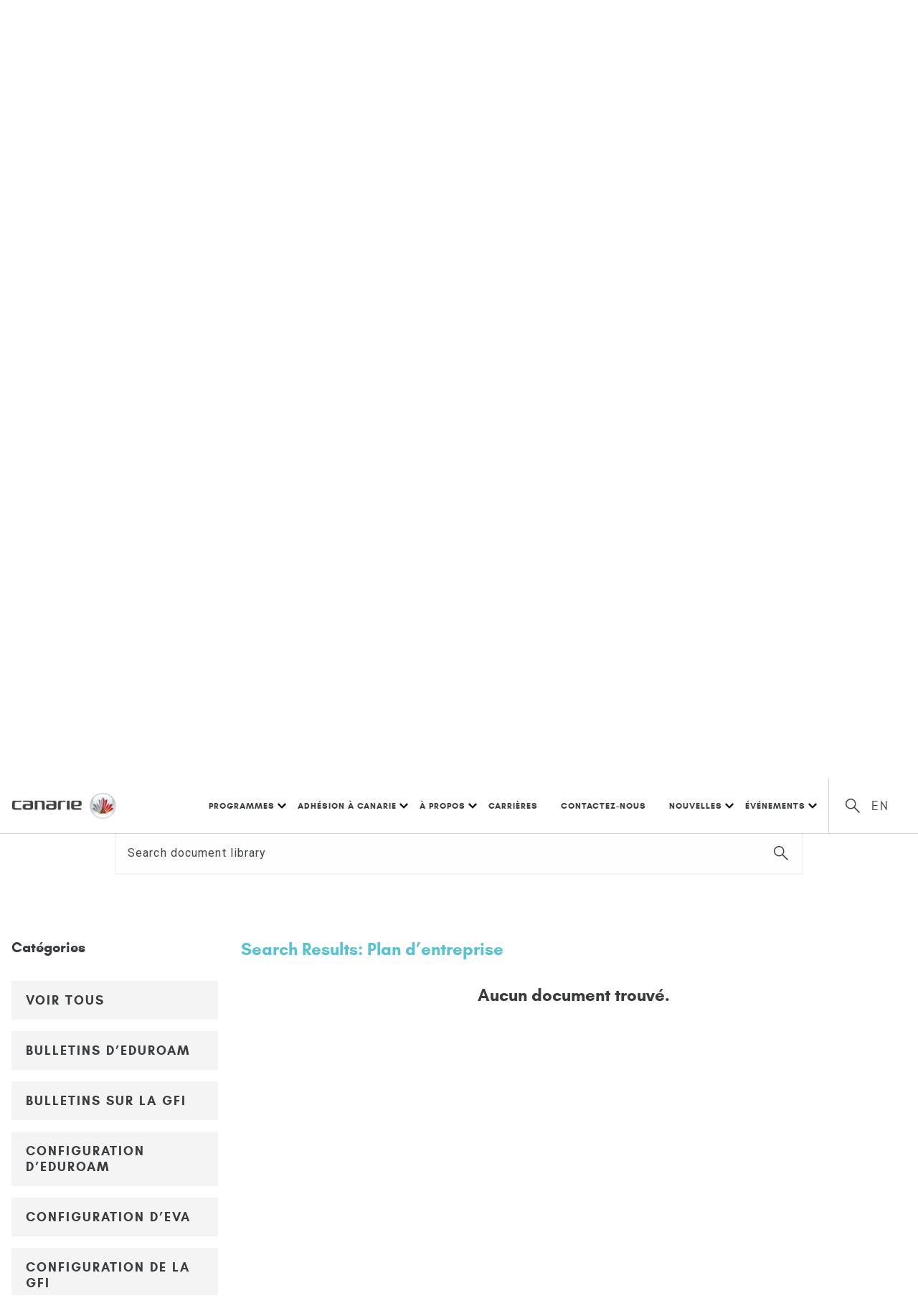

--- FILE ---
content_type: text/html; charset=UTF-8
request_url: https://www.canarie.ca/fr/a-propos/document-library/document-type/plan-dentreprise/document-program/atir/
body_size: 15483
content:
<!doctype html>
<html lang="fr-FR" class="no-js">
  <head>
	  <!-- Google Tag Manager -->
<script>(function(w,d,s,l,i){w[l]=w[l]||[];w[l].push({'gtm.start':
new Date().getTime(),event:'gtm.js'});var f=d.getElementsByTagName(s)[0],
j=d.createElement(s),dl=l!='dataLayer'?'&l='+l:'';j.async=true;j.src=
'https://www.googletagmanager.com/gtm.js?id='+i+dl;f.parentNode.insertBefore(j,f);
})(window,document,'script','dataLayer','GTM-5PN4GZN');</script>
<!-- End Google Tag Manager -->
    <meta charset="UTF-8">
    <title>Documents - CANARIE</title>
    <meta name="viewport" content="width=device-width">
    
<!-- Google Tag Manager -->
<script>(function(w,d,s,l,i){w[l]=w[l]||[];w[l].push({'gtm.start':
new Date().getTime(),event:'gtm.js'});var f=d.getElementsByTagName(s)[0],
j=d.createElement(s),dl=l!='dataLayer'?'&l='+l:'';j.async=true;j.src=
'https://www.googletagmanager.com/gtm.js?id='+i+dl;f.parentNode.insertBefore(j,f);
})(window,document,'script','dataLayer','GTM-5PN4GZN');</script>
<!-- End Google Tag Manager -->

<meta name='robots' content='index, follow, max-image-preview:large, max-snippet:-1, max-video-preview:-1' />
<link rel="alternate" hreflang="en" href="https://www.canarie.ca/about/document-library/" />
<link rel="alternate" hreflang="fr" href="https://www.canarie.ca/fr/a-propos/documents/" />
<link rel="alternate" hreflang="x-default" href="https://www.canarie.ca/about/document-library/" />

	<!-- This site is optimized with the Yoast SEO plugin v26.6 - https://yoast.com/wordpress/plugins/seo/ -->
	<link rel="canonical" href="https://www.canarie.ca/fr/a-propos/documents/" />
	<meta property="og:locale" content="fr_FR" />
	<meta property="og:type" content="article" />
	<meta property="og:title" content="Documents - CANARIE" />
	<meta property="og:url" content="https://www.canarie.ca/fr/a-propos/documents/" />
	<meta property="og:site_name" content="CANARIE" />
	<meta property="article:modified_time" content="2021-03-29T14:48:33+00:00" />
	<meta name="twitter:card" content="summary_large_image" />
	<script type="application/ld+json" class="yoast-schema-graph">{"@context":"https://schema.org","@graph":[{"@type":"WebPage","@id":"https://www.canarie.ca/fr/a-propos/documents/","url":"https://www.canarie.ca/fr/a-propos/documents/","name":"Documents - CANARIE","isPartOf":{"@id":"https://www.canarie.ca/#website"},"datePublished":"2020-04-20T17:50:38+00:00","dateModified":"2021-03-29T14:48:33+00:00","breadcrumb":{"@id":"https://www.canarie.ca/fr/a-propos/documents/#breadcrumb"},"inLanguage":"fr-FR","potentialAction":[{"@type":"ReadAction","target":["https://www.canarie.ca/fr/a-propos/documents/"]}]},{"@type":"BreadcrumbList","@id":"https://www.canarie.ca/fr/a-propos/documents/#breadcrumb","itemListElement":[{"@type":"ListItem","position":1,"name":"Accueil","item":"https://www.canarie.ca/fr/"},{"@type":"ListItem","position":2,"name":"À propos","item":"https://www.canarie.ca/fr/a-propos/"},{"@type":"ListItem","position":3,"name":"Documents"}]},{"@type":"WebSite","@id":"https://www.canarie.ca/#website","url":"https://www.canarie.ca/","name":"CANARIE","description":"","potentialAction":[{"@type":"SearchAction","target":{"@type":"EntryPoint","urlTemplate":"https://www.canarie.ca/?s={search_term_string}"},"query-input":{"@type":"PropertyValueSpecification","valueRequired":true,"valueName":"search_term_string"}}],"inLanguage":"fr-FR"}]}</script>
	<!-- / Yoast SEO plugin. -->


<link rel="alternate" title="oEmbed (JSON)" type="application/json+oembed" href="https://www.canarie.ca/fr/wp-json/oembed/1.0/embed?url=https%3A%2F%2Fwww.canarie.ca%2Ffr%2Fa-propos%2Fdocuments%2F" />
<link rel="alternate" title="oEmbed (XML)" type="text/xml+oembed" href="https://www.canarie.ca/fr/wp-json/oembed/1.0/embed?url=https%3A%2F%2Fwww.canarie.ca%2Ffr%2Fa-propos%2Fdocuments%2F&#038;format=xml" />
<style id='wp-img-auto-sizes-contain-inline-css' type='text/css'>
img:is([sizes=auto i],[sizes^="auto," i]){contain-intrinsic-size:3000px 1500px}
/*# sourceURL=wp-img-auto-sizes-contain-inline-css */
</style>
<link rel='stylesheet' id='vendor_foundation-css' href='https://www.canarie.ca/wp-content/themes/canarie/style-foundation.css' type='text/css' media='all' />
<link rel='stylesheet' id='vendor_slick-css' href='https://www.canarie.ca/wp-content/themes/canarie/js/vendor/slick/slick.css' type='text/css' media='all' />
<link rel='stylesheet' id='vendor_select-css' href='https://www.canarie.ca/wp-content/themes/canarie/js/vendor/select2/select2.css' type='text/css' media='all' />
<link rel='stylesheet' id='machine_style-css' href='https://www.canarie.ca/wp-content/themes/canarie/style.css?cb=12' type='text/css' media='all' />
<link rel='stylesheet' id='wp-block-library-css' href='https://www.canarie.ca/wp-includes/css/dist/block-library/style.min.css' type='text/css' media='all' />
<style id='global-styles-inline-css' type='text/css'>
:root{--wp--preset--aspect-ratio--square: 1;--wp--preset--aspect-ratio--4-3: 4/3;--wp--preset--aspect-ratio--3-4: 3/4;--wp--preset--aspect-ratio--3-2: 3/2;--wp--preset--aspect-ratio--2-3: 2/3;--wp--preset--aspect-ratio--16-9: 16/9;--wp--preset--aspect-ratio--9-16: 9/16;--wp--preset--color--black: #000000;--wp--preset--color--cyan-bluish-gray: #abb8c3;--wp--preset--color--white: #ffffff;--wp--preset--color--pale-pink: #f78da7;--wp--preset--color--vivid-red: #cf2e2e;--wp--preset--color--luminous-vivid-orange: #ff6900;--wp--preset--color--luminous-vivid-amber: #fcb900;--wp--preset--color--light-green-cyan: #7bdcb5;--wp--preset--color--vivid-green-cyan: #00d084;--wp--preset--color--pale-cyan-blue: #8ed1fc;--wp--preset--color--vivid-cyan-blue: #0693e3;--wp--preset--color--vivid-purple: #9b51e0;--wp--preset--color--cyan: #58C3D2;--wp--preset--color--light-cyan: #AEE3EA;--wp--preset--color--dark-grey: #393D3F;--wp--preset--color--light-grey: #F4F4F5;--wp--preset--gradient--vivid-cyan-blue-to-vivid-purple: linear-gradient(135deg,rgb(6,147,227) 0%,rgb(155,81,224) 100%);--wp--preset--gradient--light-green-cyan-to-vivid-green-cyan: linear-gradient(135deg,rgb(122,220,180) 0%,rgb(0,208,130) 100%);--wp--preset--gradient--luminous-vivid-amber-to-luminous-vivid-orange: linear-gradient(135deg,rgb(252,185,0) 0%,rgb(255,105,0) 100%);--wp--preset--gradient--luminous-vivid-orange-to-vivid-red: linear-gradient(135deg,rgb(255,105,0) 0%,rgb(207,46,46) 100%);--wp--preset--gradient--very-light-gray-to-cyan-bluish-gray: linear-gradient(135deg,rgb(238,238,238) 0%,rgb(169,184,195) 100%);--wp--preset--gradient--cool-to-warm-spectrum: linear-gradient(135deg,rgb(74,234,220) 0%,rgb(151,120,209) 20%,rgb(207,42,186) 40%,rgb(238,44,130) 60%,rgb(251,105,98) 80%,rgb(254,248,76) 100%);--wp--preset--gradient--blush-light-purple: linear-gradient(135deg,rgb(255,206,236) 0%,rgb(152,150,240) 100%);--wp--preset--gradient--blush-bordeaux: linear-gradient(135deg,rgb(254,205,165) 0%,rgb(254,45,45) 50%,rgb(107,0,62) 100%);--wp--preset--gradient--luminous-dusk: linear-gradient(135deg,rgb(255,203,112) 0%,rgb(199,81,192) 50%,rgb(65,88,208) 100%);--wp--preset--gradient--pale-ocean: linear-gradient(135deg,rgb(255,245,203) 0%,rgb(182,227,212) 50%,rgb(51,167,181) 100%);--wp--preset--gradient--electric-grass: linear-gradient(135deg,rgb(202,248,128) 0%,rgb(113,206,126) 100%);--wp--preset--gradient--midnight: linear-gradient(135deg,rgb(2,3,129) 0%,rgb(40,116,252) 100%);--wp--preset--font-size--small: 13px;--wp--preset--font-size--medium: 20px;--wp--preset--font-size--large: 36px;--wp--preset--font-size--x-large: 42px;--wp--preset--spacing--20: 0.44rem;--wp--preset--spacing--30: 0.67rem;--wp--preset--spacing--40: 1rem;--wp--preset--spacing--50: 1.5rem;--wp--preset--spacing--60: 2.25rem;--wp--preset--spacing--70: 3.38rem;--wp--preset--spacing--80: 5.06rem;--wp--preset--shadow--natural: 6px 6px 9px rgba(0, 0, 0, 0.2);--wp--preset--shadow--deep: 12px 12px 50px rgba(0, 0, 0, 0.4);--wp--preset--shadow--sharp: 6px 6px 0px rgba(0, 0, 0, 0.2);--wp--preset--shadow--outlined: 6px 6px 0px -3px rgb(255, 255, 255), 6px 6px rgb(0, 0, 0);--wp--preset--shadow--crisp: 6px 6px 0px rgb(0, 0, 0);}:where(.is-layout-flex){gap: 0.5em;}:where(.is-layout-grid){gap: 0.5em;}body .is-layout-flex{display: flex;}.is-layout-flex{flex-wrap: wrap;align-items: center;}.is-layout-flex > :is(*, div){margin: 0;}body .is-layout-grid{display: grid;}.is-layout-grid > :is(*, div){margin: 0;}:where(.wp-block-columns.is-layout-flex){gap: 2em;}:where(.wp-block-columns.is-layout-grid){gap: 2em;}:where(.wp-block-post-template.is-layout-flex){gap: 1.25em;}:where(.wp-block-post-template.is-layout-grid){gap: 1.25em;}.has-black-color{color: var(--wp--preset--color--black) !important;}.has-cyan-bluish-gray-color{color: var(--wp--preset--color--cyan-bluish-gray) !important;}.has-white-color{color: var(--wp--preset--color--white) !important;}.has-pale-pink-color{color: var(--wp--preset--color--pale-pink) !important;}.has-vivid-red-color{color: var(--wp--preset--color--vivid-red) !important;}.has-luminous-vivid-orange-color{color: var(--wp--preset--color--luminous-vivid-orange) !important;}.has-luminous-vivid-amber-color{color: var(--wp--preset--color--luminous-vivid-amber) !important;}.has-light-green-cyan-color{color: var(--wp--preset--color--light-green-cyan) !important;}.has-vivid-green-cyan-color{color: var(--wp--preset--color--vivid-green-cyan) !important;}.has-pale-cyan-blue-color{color: var(--wp--preset--color--pale-cyan-blue) !important;}.has-vivid-cyan-blue-color{color: var(--wp--preset--color--vivid-cyan-blue) !important;}.has-vivid-purple-color{color: var(--wp--preset--color--vivid-purple) !important;}.has-black-background-color{background-color: var(--wp--preset--color--black) !important;}.has-cyan-bluish-gray-background-color{background-color: var(--wp--preset--color--cyan-bluish-gray) !important;}.has-white-background-color{background-color: var(--wp--preset--color--white) !important;}.has-pale-pink-background-color{background-color: var(--wp--preset--color--pale-pink) !important;}.has-vivid-red-background-color{background-color: var(--wp--preset--color--vivid-red) !important;}.has-luminous-vivid-orange-background-color{background-color: var(--wp--preset--color--luminous-vivid-orange) !important;}.has-luminous-vivid-amber-background-color{background-color: var(--wp--preset--color--luminous-vivid-amber) !important;}.has-light-green-cyan-background-color{background-color: var(--wp--preset--color--light-green-cyan) !important;}.has-vivid-green-cyan-background-color{background-color: var(--wp--preset--color--vivid-green-cyan) !important;}.has-pale-cyan-blue-background-color{background-color: var(--wp--preset--color--pale-cyan-blue) !important;}.has-vivid-cyan-blue-background-color{background-color: var(--wp--preset--color--vivid-cyan-blue) !important;}.has-vivid-purple-background-color{background-color: var(--wp--preset--color--vivid-purple) !important;}.has-black-border-color{border-color: var(--wp--preset--color--black) !important;}.has-cyan-bluish-gray-border-color{border-color: var(--wp--preset--color--cyan-bluish-gray) !important;}.has-white-border-color{border-color: var(--wp--preset--color--white) !important;}.has-pale-pink-border-color{border-color: var(--wp--preset--color--pale-pink) !important;}.has-vivid-red-border-color{border-color: var(--wp--preset--color--vivid-red) !important;}.has-luminous-vivid-orange-border-color{border-color: var(--wp--preset--color--luminous-vivid-orange) !important;}.has-luminous-vivid-amber-border-color{border-color: var(--wp--preset--color--luminous-vivid-amber) !important;}.has-light-green-cyan-border-color{border-color: var(--wp--preset--color--light-green-cyan) !important;}.has-vivid-green-cyan-border-color{border-color: var(--wp--preset--color--vivid-green-cyan) !important;}.has-pale-cyan-blue-border-color{border-color: var(--wp--preset--color--pale-cyan-blue) !important;}.has-vivid-cyan-blue-border-color{border-color: var(--wp--preset--color--vivid-cyan-blue) !important;}.has-vivid-purple-border-color{border-color: var(--wp--preset--color--vivid-purple) !important;}.has-vivid-cyan-blue-to-vivid-purple-gradient-background{background: var(--wp--preset--gradient--vivid-cyan-blue-to-vivid-purple) !important;}.has-light-green-cyan-to-vivid-green-cyan-gradient-background{background: var(--wp--preset--gradient--light-green-cyan-to-vivid-green-cyan) !important;}.has-luminous-vivid-amber-to-luminous-vivid-orange-gradient-background{background: var(--wp--preset--gradient--luminous-vivid-amber-to-luminous-vivid-orange) !important;}.has-luminous-vivid-orange-to-vivid-red-gradient-background{background: var(--wp--preset--gradient--luminous-vivid-orange-to-vivid-red) !important;}.has-very-light-gray-to-cyan-bluish-gray-gradient-background{background: var(--wp--preset--gradient--very-light-gray-to-cyan-bluish-gray) !important;}.has-cool-to-warm-spectrum-gradient-background{background: var(--wp--preset--gradient--cool-to-warm-spectrum) !important;}.has-blush-light-purple-gradient-background{background: var(--wp--preset--gradient--blush-light-purple) !important;}.has-blush-bordeaux-gradient-background{background: var(--wp--preset--gradient--blush-bordeaux) !important;}.has-luminous-dusk-gradient-background{background: var(--wp--preset--gradient--luminous-dusk) !important;}.has-pale-ocean-gradient-background{background: var(--wp--preset--gradient--pale-ocean) !important;}.has-electric-grass-gradient-background{background: var(--wp--preset--gradient--electric-grass) !important;}.has-midnight-gradient-background{background: var(--wp--preset--gradient--midnight) !important;}.has-small-font-size{font-size: var(--wp--preset--font-size--small) !important;}.has-medium-font-size{font-size: var(--wp--preset--font-size--medium) !important;}.has-large-font-size{font-size: var(--wp--preset--font-size--large) !important;}.has-x-large-font-size{font-size: var(--wp--preset--font-size--x-large) !important;}
/*# sourceURL=global-styles-inline-css */
</style>

<style id='classic-theme-styles-inline-css' type='text/css'>
/*! This file is auto-generated */
.wp-block-button__link{color:#fff;background-color:#32373c;border-radius:9999px;box-shadow:none;text-decoration:none;padding:calc(.667em + 2px) calc(1.333em + 2px);font-size:1.125em}.wp-block-file__button{background:#32373c;color:#fff;text-decoration:none}
/*# sourceURL=/wp-includes/css/classic-themes.min.css */
</style>
<script type="text/javascript" src="https://www.canarie.ca/wp-content/themes/canarie/js/vendor/preload.js" id="preload-js"></script>
<script type="text/javascript" src="https://www.canarie.ca/wp-content/themes/canarie/js/vendor/jquery-3.6.1.min.js" id="jquery-js"></script>
<script type="text/javascript" src="https://www.canarie.ca/wp-content/themes/canarie/js/vendor/underscore.js" id="machine_underscore-js"></script>
<script type="text/javascript" src="https://www.canarie.ca/wp-content/themes/canarie/js/vendor/lodash.js" id="machine_lodash-js"></script>
<link rel="https://api.w.org/" href="https://www.canarie.ca/fr/wp-json/" /><link rel="alternate" title="JSON" type="application/json" href="https://www.canarie.ca/fr/wp-json/wp/v2/pages/14145" /><link rel='shortlink' href='https://www.canarie.ca/fr/?p=14145' />
<link rel="icon" href="https://www.canarie.ca/wp-content/uploads/2020/04/favicon.png" sizes="32x32" />
<link rel="icon" href="https://www.canarie.ca/wp-content/uploads/2020/04/favicon.png" sizes="192x192" />
<link rel="apple-touch-icon" href="https://www.canarie.ca/wp-content/uploads/2020/04/favicon.png" />
<meta name="msapplication-TileImage" content="https://www.canarie.ca/wp-content/uploads/2020/04/favicon.png" />
		<style type="text/css" id="wp-custom-css">
			/**Nick additional CSS changes July 2022**/
.hideThis {
	display: none!important;
}
.slide-content {
  position: relative;
  justify-content: space-between;
	align-items: stretch;
}
.section--announcement .swipe-slider .swipe-slide {
    padding: 10rem 4rem;
}
.swipe-slider .swipe-slide.reduceSize {
    padding-top: 3rem;
		padding-bottom: 3rem;
}
.slide-content-inner.cell.large-6 {
  display: flex;
  align-items: center;
}
.section--announcement .button {
  background-color: #E90D0B;
  padding: 1rem 2rem;
  color: white;
  background-image: none;
	text-align: center;
}
.section--announcement .button:hover {
  background-color: #58C3D2;
	color: white!important;
}
.section--announcement .slide-content-inner {
  /*max-width: 50%;*/
}
.slide-content-announcement.cell.large-6 {
  background-color: #393d3f;
  padding: 2rem;
}
.slide-content-announcement.cell.large-6 h2 {
	font-size: 60px;
	line-height: 60px;
}
.slide-content-announcement.cell.large-6 h2,
.slide-content-announcement.cell.large-6 p {
  color: white;
}
.page-id-33369 .page-heading {
	display: none;
}
.ann-tagline {
	margin-top: 15px;
}
@media (max-width: 1025px ) {
	.slide-content-inner.cell.large-6 {
  	width: 100%;
  	max-width: 100%;
	}
}
@media (max-width: 480px) {
	.section--announcement .slide-content-inner {
  	max-width: 100%;
	}
	.slide-content-announcement.cell.large-6 {
		padding-left: 1rem;
		padding-right: 1rem;
	}
	.slide-content-announcement.cell.large-6 h2 {
		font-size: 25px;
		line-height: 25px;
	}
}/* ============================================
   CANARIE SUMMIT 2026 — PAGE-SPECIFIC OVERRIDES
   Only affects postid-48426
============================================ */

/* --- HEADING HIGHLIGHT (Who Should Attend?) --- */
body.postid-48426 .event-highlighted-title .highlighted-text {
    background-color: #bceb4c !important;
    color: #000 !important;
}

/* --- BULLETS --- */
body.postid-48426 ul.arrow-list li::before {
    content: "›" !important;
    background: none !important;
    mask: none !important;
    -webkit-mask: none !important;
    color: #bceb4c !important;
    font-size: 20px !important;
    font-weight: 700 !important;
    position: absolute;
    left: 0;
    top: 0.15em;
}

body.postid-48426 ul.arrow-list li {
    padding-left: 1.5em !important;
    position: relative !important;
}

/* --- REGISTER NOW BUTTON --- */
body.postid-48426 a.button-background-blue,
body.postid-48426 .button-background-blue {
    background-color: #bceb4c !important;
    border-color: #bceb4c !important;
    color: #000 !important;
}

body.postid-48426 a.button-background-blue:hover,
body.postid-48426 .button-background-blue:hover {
    background-color: #a7d129 !important;
    border-color: #a7d129 !important;
    color: #000 !important;
}

/* --- PARAGRAPH HIGHLIGHT PANEL (the long testimonial banner) --- */
body.postid-48426 section.event-overview .text-center h4,
body.postid-48426 section.event-overview h4.text-center {
    background-color: #bceb4c !important;
    color: #000 !important;
}

/* --- LOWER HEADINGS (Premier Partner, Collaborating Partners, etc.) --- */
body.postid-48426 h4.text-center {
    background-color: #bceb4c !important;
    color: #000 !important;
}
/* FIX ARROW BULLET ALIGNMENT + SIZE (postid-48426 only) */
body.postid-48426 ul.arrow-list li {
    position: relative !important;
    padding-left: 1.6em !important;
    line-height: 1.6 !important;
}

body.postid-48426 ul.arrow-list li::before {
    content: "›" !important;
    color: #bceb4c !important;
    font-size: 26px !important;
    font-weight: 700 !important;
    position: absolute !important;
    left: 0 !important;
    top: 0.15em !important;  
    line-height: 1 !important;
}
/* ===== FINAL CLEAN ARROWS — ONLY ONE RULE ===== */
body.postid-48426 ul.arrow-list li {
    position: relative !important;
    padding-left: 1.6em !important;
}

body.postid-48426 ul.arrow-list li::before {
    content: "›" !important;
    color: #bceb4c !important;

    /* SIZE — 3 points bigger */
    font-size: 33px !important;
    line-height: 33px !important;

    /* ALIGNMENT — 3 points higher */
    position: absolute !important;
    left: 0 !important;
    top: -6px !important;

    font-weight: 700 !important;
    background: none !important;
    mask: none !important;
    -webkit-mask: none !important;
}
/* ============================================
   CANARIE SOMMET 2026 — PAGE-SPECIFIC OVERRIDES
   French version — affects ONLY postid-48427
============================================ */

/* --- HEADING HIGHLIGHT ("Qui devrait y assister?") --- */
body.postid-48427 .event-highlighted-title .highlighted-text {
    background-color: #bceb4c !important;
    color: #000 !important;
}

/* --- BULLETS (size + alignment) --- */
body.postid-48427 ul.arrow-list li {
    position: relative !important;
    padding-left: 1.6em !important;
    line-height: 1.6 !important;
}

body.postid-48427 ul.arrow-list li::before {
    content: "›" !important;
    color: #bceb4c !important;

    font-size: 33px !important;     /* large, matches English */
    line-height: 33px !important;

    position: absolute !important;
    left: 0 !important;
    top: -8px !important;            /* perfect vertical alignment */
    font-weight: 700 !important;

    background: none !important;
    mask: none !important;
    -webkit-mask: none !important;
}

/* --- BUTTON OVERRIDES ("INSCRIVEZ-VOUS MAINTENANT") --- */
body.postid-48427 a.button-background-blue,
body.postid-48427 .button-background-blue,
body.postid-48427 .wp-block-button__link,
body.postid-48427 .button {
    background-color: #bceb4c !important;
    border-color: #bceb4c !important;
    color: #000 !important;
}

body.postid-48427 a.button-background-blue:hover,
body.postid-48427 .button-background-blue:hover,
body.postid-48427 .wp-block-button__link:hover,
body.postid-48427 .button:hover {
    background-color: #a7d129 !important;
    border-color: #a7d129 !important;
    color: #000 !important;
}

/* --- TESTIMONIAL HIGHLIGHT PANEL (long coloured box) --- */
body.postid-48427 section.event-overview .text-center h4,
body.postid-48427 section.event-overview h4.text-center {
    background-color: #bceb4c !important;
    color: #000 !important;
}

/* --- LOWER HEADINGS (Partenaire principal, Collaborateurs, etc.) --- */
body.postid-48427 h4.text-center {
    background-color: #bceb4c !important;
    color: #000 !important;
}
/* REGISTER NOW + READ BIO buttons */
body.postid-48426 a.button-background-blue,
body.postid-48426 .button-background-blue,
body.postid-48427 a.button-background-blue,
body.postid-48427 .button-background-blue {
    background-color: #bceb4c !important;
    border-color: #bceb4c !important;
    color: #000 !important;
}

body.postid-48426 a.button-background-blue:hover,
body.postid-48426 .button-background-blue:hover,
body.postid-48427 a.button-background-blue:hover,
body.postid-48427 .button-background-blue:hover {
    background-color: #a7d129 !important;
    border-color: #a7d129 !important;
    color: #000 !important;
}

/* "READ BIO" buttons (different class) */
body.postid-48426 .button,
body.postid-48427 .button {
    background-color: #bceb4c !important;
    border-color: #bceb4c !important;
    color: #000 !important;
}

body.postid-48426 .button:hover,
body.postid-48427 .button:hover {
    background-color: #a7d129 !important;
    border-color: #a7d129 !important;
    color: #000 !important;
}
/* FIX Featured Speakers header */
body.postid-48426 section.section--featured-speakers h4 {
    background-color: #bceb4c !important;
    color: #000 !important;
}
/* FIX Conférenciers en vedette header */
body.postid-48427 section.section--featured-speakers h4 {
    background-color: #bceb4c !important;
    color: #000 !important;
}
/* ===== GLOBAL H4 FIX FOR THIS EVENT ONLY ===== */
body.postid-48426 h4,
body.postid-48426 .grid-container.text-center h4,
body.postid-48426 section h4,
body.postid-48426 .section--featured-speakers h4,
body.postid-48426 .section--event-content h4,
body.postid-48426 .section--event-overview h4,
body.postid-48426 .section--event-program h4,
body.postid-48426 .section--event-registration h4,
body.postid-48426 .section--event-call-for-speakers h4 {
    background-color: #bceb4c !important;
    color: #000 !important;
}

/* ===== ARROW BULLETS ===== */
body.postid-48426 ul.arrow-list li {
    position: relative !important;
    padding-left: 1.6em !important;
}
body.postid-48426 ul.arrow-list li::before {
    content:"›" !important;
    font-size: 33px !important;
    line-height: 33px !important;
    color:#bceb4c !important;
    font-weight:700 !important;
    position:absolute !important;
    left:0 !important;
    top:-8px !important;
}

/* ===== BUTTONS ===== */
body.postid-48426 a.button-background-blue,
body.postid-48426 .button-background-blue {
    background-color:#bceb4c !important;
    border-color:#bceb4c !important;
    color:#000 !important;
}
body.postid-48426 a.button-background-blue:hover,
body.postid-48426 .button-background-blue:hover {
    background-color:#a7d129 !important;
    border-color:#a7d129 !important;
    color:#000 !important;
}
/* ===== GLOBAL H4 FIX FOR THIS EVENT ONLY ===== */
body.postid-48427 h4,
body.postid-48427 .grid-container.text-center h4,
body.postid-48427 section h4,
body.postid-48427 .section--featured-speakers h4,
body.postid-48427 .section--event-content h4,
body.postid-48427 .section--event-overview h4,
body.postid-48427 .section--event-program h4,
body.postid-48427 .section--event-registration h4,
body.postid-48427 .section--event-call-for-speakers h4 {
    background-color: #bceb4c !important;
    color: #000 !important;
}

/* ===== ARROW BULLETS ===== */
body.postid-48427 ul.arrow-list li {
    position: relative !important;
    padding-left: 1.6em !important;
}
body.postid-48427 ul.arrow-list li::before {
    content:"›" !important;
    font-size:33px !important;
    line-height:33px !important;
    color:#bceb4c !important;
    font-weight:700 !important;
    position:absolute !important;
    left:0 !important;
    top:-8px !important;
}

/* ===== BUTTONS ===== */
body.postid-48427 a.button-background-blue,
body.postid-48427 .button-background-blue {
    background-color:#bceb4c !important;
    border-color:#bceb4c !important;
    color:#000 !important;
}
body.postid-48427 a.button-background-blue:hover,
body.postid-48427 .button-background-blue:hover {
    background-color:#a7d129 !important;
    border-color:#a7d129 !important;
    color:#000 !important;
}
/* ============================================
   CANARIE SUMMIT SCHEDULE TEXT COLOR FIX
   Replaces blue text inside tables with dark green
============================================ */
/* CONTACT EMAIL COLOR FIX — event pages only */
body.postid-48426 a[href^="mailto"] {
    color: #648d3c !important;  /* same dark green */
}

body.postid-48427 a[href^="mailto"] {
    color: #648d3c !important;
}
/* =====================================================
   PROGRAM TABLE BLUE TEXT → DARK GREEN
   English (48426) + French (48427)
   Affects ONLY the program schedule tables
   ===================================================== */

/* EN + FR: Links and spans inside schedule tables */
body.postid-48426 .program-schedule td a,
body.postid-48426 .program-schedule td span,
body.postid-48426 table.program-schedule a,
body.postid-48427 .program-schedule td a,
body.postid-48427 .program-schedule td span,
body.postid-48427 table.program-schedule a {
    color: #4A6C32 !important;
}
/* ============================
FINAL PATCH — DO NOT REMOVE
Fixes: sponsorship text, numbers,
speaker button hover, table headers
============================ */

/* 1. Sponsorship numbers = green /
body.postid-48426 .wp-block-list li::marker,
body.postid-48427 .wp-block-list li::marker {
color: #648d3c !important; / dark green */
}

/* sponsorship text stays black */
body.postid-48426 .wp-block-list li,
body.postid-48427 .wp-block-list li {
color: #000 !important;
}

/* 2. “This application” blue → black */
body.postid-48426 .wp-block-list li a,
body.postid-48427 .wp-block-list li a {
color: #000 !important;
}

/* 3. SPEAKER “Read Bio” buttons — hover fix /
body.postid-48426 .button:hover,
body.postid-48427 .button:hover,
body.postid-48426 a.button:hover,
body.postid-48427 a.button:hover {
background-color: #648d3c !important; / darker green */
border-color: #648d3c !important;
color: #000 !important;
}

/* 4. Table headers: green background, white text */
body.postid-48426 table th,
body.postid-48427 table th {
background-color: #bceb4c !important;
color: #fff !important;
}
/* ============================================
   FINAL PATCH: FIX BLUE TEXT ON SPONSORSHIP + REGISTRATION
   Applies to EN (48426) and FR (48427) ONLY
============================================ */

/* Fix "this application", "Member", and other blue links */
body.postid-48426 a,
body.postid-48427 a {
    color: #4A6C32 !important;  /* green */
}

/* Reset paragraph/body text back to dark grey (so only links turn green) */
body.postid-48426 p,
body.postid-48427 p {
    color: #333 !important;
}

/* ============================================
   FINAL PATCH: FIX BLUE TEXT ON SPONSORSHIP + REGISTRATION
   Applies to EN (48426) and FR (48427) ONLY
============================================ */

/* Fix "this application", "Member", and other blue links */
body.postid-48426 a,
body.postid-48427 a {
    color: #4A6C32 !important;  /* green */
}

/* Reset paragraph/body text back to dark grey (so only links turn green) */
body.postid-48426 p,
body.postid-48427 p {
    color: #333 !important;
}

/* Fix the numbered list (1. 2. 3.) — numbers green, text black */
body.postid-48426 ol li,
body.postid-48427 ol li {
    color: #333 !important; /* text */
}

body.postid-48426 ol li::marker,
body.postid-48427 ol li::marker {
    color: #4A6C32 !important; /* numbers */
}

/* Registration page "Member" link also green */
body.postid-48426 a[href*="member"],
body.postid-48427 a[href*="membre"] {
    color: #4A6C32 !important;
}


/* Registration page "Member" link also green */
body.postid-48426 a[href*="member"],
body.postid-48427 a[href*="membre"] {
    color: #4A6C32 !important;
}
		</style>
		  </head>
  <body class="wp-singular page-template-default page page-id-14145 page-child parent-pageid-2708 wp-theme-canarie">
	  <!-- Google Tag Manager (noscript) -->
<noscript><iframe src="https://www.googletagmanager.com/ns.html?id=GTM-5PN4GZN"
height="0" width="0" style="display:none;visibility:hidden"></iframe></noscript>
<!-- End Google Tag Manager (noscript) -->
	  
	  <!-- Global site tag (gtag.js) - Google Ads: 981810609 --> <script async
    src="https://www.googletagmanager.com/gtag/js?id=AW-981810609"></script>
    <script>
      window.dataLayer = window.dataLayer || [];
      function gtag(){dataLayer.push(arguments);}
      gtag('js', new Date());
    
      gtag('config', 'AW-981810609');
    </script>
    
<script src="https://canarie.jotform.com/static/feedback2.js"></script>
  <script>
    new JotformFeedback({
              iframeParameters: {
          language: 'fr',
        },
            type: 1,
      width: 700,
      height: 500,
      fontColor: "#FFFFFF",
      background: "#9c0a07",
      isCardForm: false,
      formId: "240294949233967",
      buttonText: "Commentaires",
      buttonSide: "bottom",
      buttonAlign: "right",
      base: "https://canarie.jotform.com/",
    });
    
  </script>
  <script type="text/javascript">
    var ifr = document.getElementById("lightbox-240294949233967");
    if (ifr) {
      var src = ifr.src;
      var iframeParams = [];
      if (window.location.href && window.location.href.indexOf("?") > -1) {
        iframeParams = iframeParams.concat(window.location.href.substr(window.location.href.indexOf("?") + 1).split('&'));
      }
      if (src && src.indexOf("?") > -1) {
        iframeParams = iframeParams.concat(src.substr(src.indexOf("?") + 1).split("&"));
        src = src.substr(0, src.indexOf("?"))
      }
      iframeParams.push("isIframeEmbed=1");
      
      
      ifr.src = src + "?" + iframeParams.join('&');
    }
    
    window.handleIFrameMessage = function(e) {
      if (typeof e.data === 'object') { return; }
      var args = e.data.split(":");
      if (args.length > 2) { iframe = document.getElementById("lightbox-" + args[(args.length - 1)]); } else { iframe = document.getElementById("lightbox"); }
      if (!iframe) { return; }
      switch (args[0]) {
        case "scrollIntoView":
          iframe.scrollIntoView();
          break;
        case "setHeight":
          iframe.style.height = args[1] + "px";
          if (!isNaN(args[1]) && parseInt(iframe.style.minHeight) > parseInt(args[1])) {
            iframe.style.minHeight = args[1] + "px";
          }
          break;
        case "collapseErrorPage":
          if (iframe.clientHeight > window.innerHeight) {
            iframe.style.height = window.innerHeight + "px";
          }
          break;
        case "reloadPage":
          window.location.reload();
          break;
        case "loadScript":
          if( !window.isPermitted(e.origin, ['jotform.com', 'jotform.pro']) ) { break; }
          var src = args[1];
          if (args.length > 3) {
              src = args[1] + ':' + args[2];
          }
          var script = document.createElement('script');
          script.src = src;
          script.type = 'text/javascript';
          document.body.appendChild(script);
          break;
        case "exitFullscreen":
          if      (window.document.exitFullscreen)        window.document.exitFullscreen();
          else if (window.document.mozCancelFullScreen)   window.document.mozCancelFullScreen();
          else if (window.document.mozCancelFullscreen)   window.document.mozCancelFullScreen();
          else if (window.document.webkitExitFullscreen)  window.document.webkitExitFullscreen();
          else if (window.document.msExitFullscreen)      window.document.msExitFullscreen();
          break;
      }
      var isJotForm = (e.origin.indexOf("jotform") > -1) ? true : false;
      if(isJotForm && "contentWindow" in iframe && "postMessage" in iframe.contentWindow) {
        var urls = {"docurl":encodeURIComponent(document.URL),"referrer":encodeURIComponent(document.referrer)};
        iframe.contentWindow.postMessage(JSON.stringify({"type":"urls","value":urls}), "*");
      }
    };
    window.isPermitted = function(originUrl, whitelisted_domains) {
      var url = document.createElement('a');
      url.href = originUrl;
      var hostname = url.hostname;
      var result = false;
      if( typeof hostname !== 'undefined' ) {
        whitelisted_domains.forEach(function(element) {
            if( hostname.slice((-1 * element.length - 1)) === '.'.concat(element) ||  hostname === element ) {
                result = true;
            }
        });
        return result;
      }
    };
    if (window.addEventListener) {
      window.addEventListener("message", handleIFrameMessage, false);
    } else if (window.attachEvent) {
      window.attachEvent("onmessage", handleIFrameMessage);
    }
    </script>	  
	  
    <script>
      window.addEventListener('load', function(){
        if(document.location.pathname.includes('/dair-thank-you/')){
          gtag('event', 'conversion', {'send_to':
    'AW-981810609/FDuLCMm9lZADELH7lNQD'});
        }
      });
    </script>
	  
    <header class="site-header fr">
      <div class="grid-container">
        <div class="grid-x grid-padding-x align-middle">
          <div class="cell small-4 medium-6 large-2">
            <a href="https://www.canarie.ca/fr/" class="site-logo"><img src="https://www.canarie.ca/wp-content/themes/canarie/img/logo.png" alt="CANARIE" class="nolazyload"></a>
          </div>
          <div class="cell small-8 medium-6 large-10">
			  <div class="header-flex">
				<div class="menu-wrapper-header">
					<ul class="menu right"><li class="is-dropdown-submenu-parent"><a  href="https://www.canarie.ca/fr/reseau/">Programmes</a><ul class='menu'><li class="is-dropdown-submenu-parent"><a  href="https://www.canarie.ca/fr/rnre/">Le Réseau national de la recherche et de l’éducation du Canada (RNRE)</a><ul class='menu'><li class=""><a  href="https://www.canarie.ca/fr/rnre/partenaires/">Partenaires du RNRE</a></li><li class=""><a  href="https://www.canarie.ca/fr/rnre/connexions/">Connexions</a></li><li class=""><a  href="https://www.canarie.ca/fr/rnre/rmre/">Le Réseau mondial de la recherche et de l’éducation (RMRE)</a></li></ul></li><li class="is-dropdown-submenu-parent"><a  href="https://www.canarie.ca/fr/cybersecurite/">Le Programme de cybersécurité</a><ul class='menu'><li class=""><a  href="https://www.canarie.ca/fr/cybersecurite/pic/">Programme Initiatives en cybersécurité (PIC)</a></li><li class=""><a  href="https://www.canarie.ca/fr/cybersecurite/pic/participez/">Participez au programme Initiatives en cybersécurité (PIC)</a></li><li class=""><a  href="https://www.canarie.ca/fr/cybersecurite/pic/initiatives/">Initiatives financées</a></li><li class=""><a  href="https://www.canarie.ca/fr/cybersecurite/pic/faq/">Foire aux questions</a></li><li class=""><a  href="https://www.canarie.ca/fr/cybersecurite/pic/soutien/">Cybersécurité Soutien</a></li></ul></li><li class="is-dropdown-submenu-parent"><a  href="https://www.canarie.ca/fr/nuage/">Programme Nuage de l’ATIR</a><ul class='menu'><li class=""><a  href="https://www.canarie.ca/fr/nuage/catalogue/">Catalogue des Propulseurs de l’ATIR</a></li></ul></li><li class="is-dropdown-submenu-parent"><a  href="https://www.canarie.ca/fr/reseau/">Le réseau CANARIE</a><ul class='menu'><li class=""><a  href="https://www.canarie.ca/fr/reseau/connexion/">Se connecter</a></li><li class=""><a  href="https://www.canarie.ca/fr/reseau/services/">Services réseau</a></li><li class=""><a  href="https://www.canarie.ca/fr/reseau/moxy/">MOXY</a></li><li class=""><a  href="https://www.canarie.ca/fr/reseau/soutien/">Réseau CANARIE – Soutien et outils</a></li></ul></li><li class="is-dropdown-submenu-parent"><a  href="https://www.canarie.ca/fr/identite/">Gestion des identités et des accès</a><ul class='menu'><li class=""><a  href="https://www.canarie.ca/fr/identite/fca/">Fédération canadienne d’accès (FCA)</a></li><li class=""><a  href="https://www.canarie.ca/fr/identite/eduroam/">eduroam</a></li><li class=""><a  href="https://www.canarie.ca/fr/identite/gfi/">La gestion fédérée des identités (GFI)</a></li><li class=""><a  href="https://www.canarie.ca/fr/identite/etudesdecas/">Études de cas</a></li><li class=""><a  href="https://www.canarie.ca/fr/identite/soutien/">Soutien technique – Gestion des identités et des accès</a></li></ul></li></ul></li><li class="is-dropdown-submenu-parent"><a  href="https://www.canarie.ca/fr/membres/">Adhésion à CANARIE</a><ul class='menu'><li class=""><a  href="https://www.canarie.ca/fr/membres/">Adhésion à CANARIE</a></li><li class=""><a  href="https://www.canarie.ca/fr/membres/liste/">Membres de CANARIE</a></li></ul></li><li class="is-dropdown-submenu-parent"><a  href="https://www.canarie.ca/fr/a-propos/">À propos</a><ul class='menu'><li class=""><a  href="https://www.canarie.ca/fr/a-propos/">À propos</a></li><li class=""><a  href="https://www.canarie.ca/fr/a-propos/equipe-direction/">Équipe de la haute direction</a></li><li class=""><a  href="https://www.canarie.ca/fr/a-propos/conseil/">Conseil d’administration</a></li><li class=""><a  href="https://www.canarie.ca/fr/a-propos/comites-consultatifs/">Comités consultatifs</a></li><li class=""><a  href="https://www.canarie.ca/fr/a-propos/trousse-medias/">Trousse pour les médias</a></li><li class=""><a  href="https://www.canarie.ca/fr/a-propos/politiques/">Politiques</a></li><li class=""><a  href="https://www.canarie.ca/fr/a-propos/documents/">Documents</a></li></ul></li><li class=""><a  href="https://www.canarie.ca/fr/carrieres/">Carrières</a></li><li class=""><a  href="https://www.canarie.ca/fr/contactez-nous/">Contactez-nous</a></li><li class="is-dropdown-submenu-parent"><a  href="https://www.canarie.ca/fr/nouvelles/">Nouvelles</a><ul class='menu'><li class=""><a  href="https://www.canarie.ca/fr/nouvelles/">Nouvelles</a></li><li class=""><a  href="https://www.canarie.ca/fr/category/blogues/">Blogues</a></li><li class=""><a  href="https://www.canarie.ca/fr/category/communiques-de-presse/">Communiqués de presse</a></li></ul></li><li class="is-dropdown-submenu-parent"><a  href="https://www.canarie.ca/fr/evenements/">Événements</a><ul class='menu'><li class=""><a  href="/fr/evenements/?filter=all">Tous les évènements</a></li><li class=""><a  href="https://www.canarie.ca/fr/event/sommetcanarie2024/">Sommet CANARIE</a></li><li class=""><a  href="https://www.canarie.ca/fr/event/forum-secure-canadien-2025/">Forum SecuR&E canadien</a></li><li class=""><a  href="/fr/evenements/?filter=hosted">Événements parrainés</a></li><li class=""><a  href="/fr/evenements/?filter=community">Événements communautaires</a></li></ul></li></ul>				</div>
				<div class="header-right">
					<img src="https://www.canarie.ca/wp-content/themes/canarie/img/icon-search.svg" class="header-search-icon" alt="">
					                            <a href="https://www.canarie.ca/about/document-library/" class="lang-link">en</a>
                            				</div>
			</div>
          </div>
        </div>
      </div>
	  <img src="https://www.canarie.ca/wp-content/themes/canarie/img/icon-menu-mobile.svg" class="mobile-menu-icon" alt="">
    </header>

<div class="dropdown-search-form">
	<form class="search-form" role="search" method="get" id="searchform" class="searchform" action="https://www.canarie.ca/fr/">
	<div class="search-form-inner">
	<p>Recherche</p>
	<div class="search-form-container">
		  <label for="s" class="visuallyhidden">Recherche</label>
		  <input class="input-group-field" autocomplete="off" type="text" name="s" id="s" value="">
		  <input type="submit" class="button button-orange" value="Submit">
	</div>
	<div class="btn--close-search"><img src="https://www.canarie.ca/wp-content/themes/canarie/img/icon-exit.svg" alt="Close Search"></div>
	</div>
</form></div>    <main>
        
      <!--flyout menu-->
  <div class="flyout-menu-overlay"></div>
    <div class="flyout-menu-wrapper">
    <div class="flyout-menu">
        <ul class="vertical menu drilldown" data-drilldown data-auto-height="true" data-parent-link="false"><li class="is-drilldown-submenu-parent"><a  href="https://www.canarie.ca/fr/reseau/">Programmes</a><ul class='menu'><li class="is-drilldown-submenu-parent"><a  href="https://www.canarie.ca/fr/rnre/">Le Réseau national de la recherche et de l’éducation du Canada (RNRE)</a><ul class='menu'><li class=""><a  href="https://www.canarie.ca/fr/rnre/partenaires/">Partenaires du RNRE</a></li><li class=""><a  href="https://www.canarie.ca/fr/rnre/connexions/">Connexions</a></li><li class=""><a  href="https://www.canarie.ca/fr/rnre/rmre/">Le Réseau mondial de la recherche et de l’éducation (RMRE)</a></li></ul></li><li class="is-drilldown-submenu-parent"><a  href="https://www.canarie.ca/fr/cybersecurite/">Le Programme de cybersécurité</a><ul class='menu'><li class=""><a  href="https://www.canarie.ca/fr/cybersecurite/pic/">Programme Initiatives en cybersécurité (PIC)</a></li><li class=""><a  href="https://www.canarie.ca/fr/cybersecurite/pic/participez/">Participez au programme Initiatives en cybersécurité (PIC)</a></li><li class=""><a  href="https://www.canarie.ca/fr/cybersecurite/pic/initiatives/">Initiatives financées</a></li><li class=""><a  href="https://www.canarie.ca/fr/cybersecurite/pic/faq/">Foire aux questions</a></li><li class=""><a  href="https://www.canarie.ca/fr/cybersecurite/pic/soutien/">Cybersécurité Soutien</a></li></ul></li><li class="is-drilldown-submenu-parent"><a  href="https://www.canarie.ca/fr/nuage/">Programme Nuage de l’ATIR</a><ul class='menu'><li class=""><a  href="https://www.canarie.ca/fr/nuage/catalogue/">Catalogue des Propulseurs de l’ATIR</a></li></ul></li><li class="is-drilldown-submenu-parent"><a  href="https://www.canarie.ca/fr/reseau/">Le réseau CANARIE</a><ul class='menu'><li class=""><a  href="https://www.canarie.ca/fr/reseau/connexion/">Se connecter</a></li><li class=""><a  href="https://www.canarie.ca/fr/reseau/services/">Services réseau</a></li><li class=""><a  href="https://www.canarie.ca/fr/reseau/moxy/">MOXY</a></li><li class=""><a  href="https://www.canarie.ca/fr/reseau/soutien/">Réseau CANARIE – Soutien et outils</a></li></ul></li><li class="is-drilldown-submenu-parent"><a  href="https://www.canarie.ca/fr/identite/">Gestion des identités et des accès</a><ul class='menu'><li class=""><a  href="https://www.canarie.ca/fr/identite/fca/">Fédération canadienne d’accès (FCA)</a></li><li class=""><a  href="https://www.canarie.ca/fr/identite/eduroam/">eduroam</a></li><li class=""><a  href="https://www.canarie.ca/fr/identite/gfi/">La gestion fédérée des identités (GFI)</a></li><li class=""><a  href="https://www.canarie.ca/fr/identite/etudesdecas/">Études de cas</a></li><li class=""><a  href="https://www.canarie.ca/fr/identite/soutien/">Soutien technique – Gestion des identités et des accès</a></li></ul></li></ul></li><li class="is-drilldown-submenu-parent"><a  href="https://www.canarie.ca/fr/membres/">Adhésion à CANARIE</a><ul class='menu'><li class=""><a  href="https://www.canarie.ca/fr/membres/">Adhésion à CANARIE</a></li><li class=""><a  href="https://www.canarie.ca/fr/membres/liste/">Membres de CANARIE</a></li></ul></li><li class="is-drilldown-submenu-parent"><a  href="https://www.canarie.ca/fr/a-propos/">À propos</a><ul class='menu'><li class=""><a  href="https://www.canarie.ca/fr/a-propos/">À propos</a></li><li class=""><a  href="https://www.canarie.ca/fr/a-propos/equipe-direction/">Équipe de la haute direction</a></li><li class=""><a  href="https://www.canarie.ca/fr/a-propos/conseil/">Conseil d’administration</a></li><li class=""><a  href="https://www.canarie.ca/fr/a-propos/comites-consultatifs/">Comités consultatifs</a></li><li class=""><a  href="https://www.canarie.ca/fr/a-propos/trousse-medias/">Trousse pour les médias</a></li><li class=""><a  href="https://www.canarie.ca/fr/a-propos/politiques/">Politiques</a></li><li class=""><a  href="https://www.canarie.ca/fr/a-propos/documents/">Documents</a></li></ul></li><li class=""><a  href="https://www.canarie.ca/fr/carrieres/">Carrières</a></li><li class=""><a  href="https://www.canarie.ca/fr/contactez-nous/">Contactez-nous</a></li><li class="is-drilldown-submenu-parent"><a  href="https://www.canarie.ca/fr/nouvelles/">Nouvelles</a><ul class='menu'><li class=""><a  href="https://www.canarie.ca/fr/nouvelles/">Nouvelles</a></li><li class=""><a  href="https://www.canarie.ca/fr/category/blogues/">Blogues</a></li><li class=""><a  href="https://www.canarie.ca/fr/category/communiques-de-presse/">Communiqués de presse</a></li></ul></li><li class="is-drilldown-submenu-parent"><a  href="https://www.canarie.ca/fr/evenements/">Événements</a><ul class='menu'><li class=""><a  href="/fr/evenements/?filter=all">Tous les évènements</a></li><li class=""><a  href="https://www.canarie.ca/fr/event/sommetcanarie2024/">Sommet CANARIE</a></li><li class=""><a  href="https://www.canarie.ca/fr/event/forum-secure-canadien-2025/">Forum SecuR&E canadien</a></li><li class=""><a  href="/fr/evenements/?filter=hosted">Événements parrainés</a></li><li class=""><a  href="/fr/evenements/?filter=community">Événements communautaires</a></li></ul></li></ul>        <img src="https://www.canarie.ca/wp-content/themes/canarie/img/icon-exit.svg" class="flyout-menu-close" alt="">
        <div class="mobile-menu-footer">
          <form class="mobile-search-form" action="https://www.canarie.ca/fr/">
            <label for="search" class="visuallyhidden">Recherche</label>
            <input type="text" name="s" id="search" placeholder="Search...">
            <button type="submit"><img src="https://www.canarie.ca/wp-content/themes/canarie/img/icon-search.svg" alt=""><span class="visuallyhidden">Recherche</span></button>
          </form>
                                      <a href="https://www.canarie.ca/about/document-library/" class="mobile-lang-link">English</a>
                                    </div>
    </div>
  </div>
  <!--flyout menu-->          
        
    			<div class="page-heading">
			<div class="grid-container">
				<p id="breadcrumbs"><span><span><a href="https://www.canarie.ca/fr/">Accueil</a></span> / <span><a href="https://www.canarie.ca/fr/a-propos/">À propos</a></span> / <span class="breadcrumb_last" aria-current="page">Documents</span></span></p>								  <div class="flyout-menu-button"><img src="https://www.canarie.ca/wp-content/themes/canarie/img/flyout-menu-button.svg" alt=""></div>
							</div>
		</div>
		<div class="scrollto-document-library"></div>
<section class="section section--documentation-filter squares-right">
    <svg version="1.1" class="animated-square-graphic" xmlns="http://www.w3.org/2000/svg" xmlns:xlink="http://www.w3.org/1999/xlink" x="0px" y="0px"
	 viewBox="0 0 1084.85 1080" style="enable-background:new 0 0 1084.85 1080;" xml:space="preserve">
<style type="text/css">
	.st0{opacity:0.51;fill:#FEFEFE;}
	.st1{fill:#F4F4F5;}
	.st2{fill:#58C3D2;}
	.st3{fill:#E90D0B;}
	.st4{fill:#393D3F;}
</style>
<g>
	<path class="st0" d="M275.09,0c0,20.92,0.02,41.84-0.04,62.75c-0.01,1.9,0.82,4.06-1.04,5.66c-1.33-1.48-1.49-3.32-1.5-5.17
		c-0.07-19.54-0.1-39.07,0.02-58.61c0.01-1,0.15-2,0.5-2.95c0.27-0.62,0.62-1.18,1.06-1.68C274.42,0,274.76,0,275.09,0z"/>
	<path class="st0" d="M270.93,134.87c0,0.67,0,1.34,0,2.01c-1.96-0.21-3.39-1.13-2.71-3.24c0.6-1.87,2.15-2.92,4.31-2.71
		c21.9,2.09,43.85,0.35,65.77,0.92c-0.01,0.67-0.01,1.34-0.02,2.01c-1.73,0.94-3.6,0.46-5.4,0.47c-19.36,0.04-38.73,0.02-58.09,0.04
		C273.5,134.36,272.11,133.88,270.93,134.87z"/>
	<path class="st0" d="M67.6,132.85c-0.22,2.23,0.79,3.24,3.02,3.02c-0.21,1.56-0.6,3.05-2.65,2.59c-1.53-0.34-2.62-1.44-2.96-2.96
		C64.55,133.46,66.04,133.06,67.6,132.85z"/>
	<path class="st0" d="M270.93,134.87c0.15-0.9,0.44-1.31,1.6-1.31c21.92,0.15,43.84,0.21,65.76,0.29c-1.46,1.71-3.44,0.97-5.18,0.97
		C312.38,134.88,291.66,134.87,270.93,134.87z"/>
	<rect x="71.76" y="67.43" class="st1" width="67.44" height="67.44"/>
	<rect x="206.62" class="st2" width="67.44" height="67.44"/>
	<rect x="410.45" class="st2" width="67.44" height="67.44"/>
	<rect x="343.11" y="67.73" class="st2" width="67.44" height="67.44"/>
	<rect x="544.46" y="0.06" class="st1" width="67.44" height="67.44"/>
	<rect x="680.21" class="st1" width="67.44" height="67.44"/>
	<rect x="815.09" class="st1" width="67.44" height="67.44"/>
	<rect x="949.97" class="st2" width="67.44" height="67.44"/>
	<rect x="477.89" y="67.73" class="st3" width="67.44" height="67.44"/>
	<rect x="612.77" y="67.73" class="st2" width="67.44" height="67.44"/>
	<rect x="747.65" y="67.73" class="st4" width="67.44" height="67.44"/>
	<rect x="882.53" y="67.83" class="st1" width="67.44" height="67.44"/>
	<rect x="1017.41" y="67.73" class="st2" width="67.44" height="67.44"/>
	<rect x="1017.41" y="203.13" class="st2" width="67.44" height="67.44"/>
	<rect x="275.67" y="135.45" class="st1" width="67.44" height="67.44"/>
	<rect x="208.23" y="202.81" class="st3" width="67.44" height="67.44"/>
	<rect x="1.8" y="202.81" class="st1" width="67.44" height="67.44"/>
	<rect x="69.24" y="270.83" class="st2" width="67.44" height="67.44"/>
	<rect x="410.55" y="270.57" class="st1" width="67.44" height="67.44"/>
	<rect x="545.43" y="270.57" class="st1" width="67.44" height="67.44"/>
	<rect x="680.44" y="270.57" class="st2" width="67.44" height="67.44"/>
	<rect x="815.3" y="270.57" class="st1" width="67.44" height="67.44"/>
	<rect x="950.11" y="270.57" class="st2" width="67.44" height="67.44"/>
	<rect x="1017.41" y="270.57" class="st4" width="67.44" height="67.44"/>
	<rect x="1017.41" y="338.01" class="st2" width="67.44" height="67.44"/>
	<rect x="882.5" y="338.16" class="st2" width="67.44" height="67.44"/>
	<rect x="747.86" y="338.16" class="st1" width="67.44" height="67.44"/>
	<rect x="612.87" y="338.16" class="st2" width="67.44" height="67.44"/>
	<rect x="271.44" y="338.01" class="st1" width="67.44" height="67.44"/>
	<rect x="136.7" y="405.75" class="st3" width="67.44" height="67.44"/>
	<rect x="407.3" y="405.6" class="st3" width="67.44" height="67.44"/>
	<rect x="815.06" y="405.6" class="st2" width="67.44" height="67.44"/>
	<rect x="950.11" y="405.6" class="st1" width="67.44" height="67.44"/>
	<rect x="1017.41" y="473.04" class="st1" width="67.44" height="67.44"/>
	<rect x="882.5" y="473.04" class="st1" width="67.44" height="67.44"/>
	<rect x="747.62" y="473.04" class="st1" width="67.44" height="67.44"/>
	<rect x="611.17" y="473.04" class="st4" width="67.44" height="67.44"/>
	<rect y="475.55" class="st1" width="67.44" height="67.44"/>
	<rect x="410.55" y="135.45" class="st4" width="67.44" height="67.44"/>
	<rect x="680.42" y="135.17" class="st1" width="67.44" height="67.44"/>
	<rect x="815.23" y="135.36" class="st1" width="67.44" height="67.44"/>
	<rect x="950.12" y="135.36" class="st4" width="67.44" height="67.44"/>
	<rect x="343.11" y="202.81" class="st3" width="67.44" height="67.44"/>
	<rect x="477.99" y="202.81" class="st2" width="67.44" height="67.44"/>
	<rect x="613" y="202.81" class="st4" width="67.44" height="67.44"/>
	<rect x="747.86" y="202.74" class="st2" width="67.44" height="67.44"/>
	<rect x="882.67" y="202.8" class="st2" width="67.44" height="67.44"/>
	<rect x="950.08" y="540.48" class="st2" width="67.44" height="67.44"/>
	<rect x="815.06" y="540.48" class="st2" width="67.44" height="67.44"/>
	<rect x="1017.41" y="607.92" class="st2" width="67.44" height="67.44"/>
	<rect x="882.44" y="607.92" class="st4" width="67.44" height="67.44"/>
	<rect x="747.62" y="607.92" class="st4" width="67.44" height="67.44"/>
	<rect x="950.06" y="675.36" class="st1" width="67.44" height="67.44"/>
	<rect x="815" y="675.36" class="st2" width="67.44" height="67.44"/>
	<rect x="680.18" y="675.36" class="st2" width="67.44" height="67.44"/>
	<rect x="882.7" y="742.8" class="st1" width="67.44" height="67.44"/>
	<rect x="1017.41" y="742.8" class="st2" width="67.44" height="67.44"/>
	<rect x="1017.41" y="810.24" class="st1" width="67.44" height="67.44"/>
	<rect x="950.06" y="810.24" class="st2" width="67.44" height="67.44"/>
	<rect x="950.06" y="877.68" class="st3" width="67.44" height="67.44"/>
	<rect x="882.62" y="877.68" class="st2" width="67.44" height="67.44"/>
	<rect x="747.66" y="877.68" class="st3" width="67.44" height="67.44"/>
	<rect x="680.22" y="877.68" class="st1" width="67.44" height="67.44"/>
	<rect x="815.06" y="945.12" class="st4" width="67.44" height="67.44"/>
	<rect x="747.66" y="945.12" class="st2" width="67.44" height="67.44"/>
	<rect x="1017.5" y="945.12" class="st4" width="67.44" height="67.44"/>
	<rect x="950.06" y="945.12" class="st2" width="67.44" height="67.44"/>
	<rect x="882.5" y="1012.56" class="st4" width="67.44" height="67.44"/>
	<rect x="1017.5" y="1012.56" class="st2" width="67.44" height="67.44"/>
	<rect x="545.3" y="1012.56" class="st4" width="67.44" height="67.44"/>
	<rect x="407.54" y="1012.56" class="st2" width="67.44" height="67.44"/>
	<rect x="815.06" y="1012.56" class="st2" width="67.44" height="67.44"/>
	<rect x="747.66" y="1012.56" class="st3" width="67.44" height="67.44"/>
	<rect x="680.18" y="1012.56" class="st2" width="67.44" height="67.44"/>
	<rect x="747.62" y="742.8" class="st2" width="67.44" height="67.44"/>
	<rect x="612.74" y="742.8" class="st4" width="67.44" height="67.44"/>
	<rect x="545.3" y="877.68" class="st2" width="67.44" height="67.44"/>
	<rect x="612.74" y="945.12" class="st4" width="67.44" height="67.44"/>
</g>
</svg>
    <div class="grid-container">
      <h1>Que pouvons-nous vous aider à trouver?</h1>
      				<ul class="documentation-filter">
					<li ><a href="/fr/a-propos/document-library/document-program/atir/">Voir tous</a></li>
					<li data-term="documents-et-publications" ><a href=" /fr/a-propos/document-library/document-program/atir/document-type/documents-et-publications/">Documents et publications</a></li><li data-term="etude-de-cas" ><a href=" /fr/a-propos/document-library/document-program/atir/document-type/etude-de-cas/">Étude de cas</a></li><li data-term="fiche-dinformation" ><a href=" /fr/a-propos/document-library/document-program/atir/document-type/fiche-dinformation/">Fiche d&rsquo;information</a></li><li data-term="legislation-politique-et-conformite" ><a href=" /fr/a-propos/document-library/document-program/atir/document-type/legislation-politique-et-conformite/">Législation, politique et conformité</a></li><li data-term="plan-dentreprise" class="is-active"><a href=" /fr/a-propos/document-library/document-program/atir/document-type/plan-dentreprise/">Plan d’entreprise</a></li><li data-term="presentations-fr" ><a href=" /fr/a-propos/document-library/document-program/atir/document-type/presentations-fr/">Présentations</a></li><li data-term="rapport-annuel" ><a href=" /fr/a-propos/document-library/document-program/atir/document-type/rapport-annuel/">Rapport annuel</a></li><li data-term="soutien-technique" ><a href=" /fr/a-propos/document-library/document-program/atir/document-type/soutien-technique/">Soutien technique</a></li>				</ul>
    </div>
  </section>
  
  <section class="section section--documentation-filter grey">
    <div class="grid-container">
      <p class="subtitle">Est-il associé à un programme de CANARIE?</p>
      				<ul class="documentation-filter">
					<li ><a href="/fr/a-propos/document-library/document-type/plan-dentreprise/">Voir tous</a></li>
					<li data-term="cybersecurite" ><a href="/fr/a-propos/document-library/document-type/plan-dentreprise/document-program/cybersecurite/">Cybersécurité</a></li><li data-term="entreprise" ><a href="/fr/a-propos/document-library/document-type/plan-dentreprise/document-program/entreprise/">Entreprise</a></li><li data-term="fca" ><a href="/fr/a-propos/document-library/document-type/plan-dentreprise/document-program/fca/">FCA</a></li><li data-term="reseau" ><a href="/fr/a-propos/document-library/document-type/plan-dentreprise/document-program/reseau/">Réseau</a></li><li data-term="rnre" ><a href="/fr/a-propos/document-library/document-type/plan-dentreprise/document-program/rnre/">RNRE</a></li>				</ul>
    </div>
  </section>
  
  <section class="section section--documentation">
    <div class="grid-container" id="document-library">
      <div class="grid-x grid-padding-x">
        <div class="cell">
          <p class="subtitle text-center">Vous cherchez autre chose? Veuillez consulter tous les documents ci-dessous.</p>
          <form class="document-search-form" action="/about/document-library/">
            <input type="text" name="document-search" class="input-search" placeholder="Search document library" >
            <button type="submit"><span class="visuallyhidden">Soumettre</span></button>
          </form>
        </div>
        <div class="cell medium-3">
          <h3 class="sidebar-title">Catégories</h3>
            				<ul class="terms-filter">
  					<li  ><a href="/fr/a-propos/document-library/document-program/atir/">Voir tous</a></li>
  					<li data-term="bulletins-eduroam" ><a href="/fr/a-propos/document-library/document-program/atir/document-type/bulletins-eduroam/">Bulletins d&rsquo;eduroam</a></li><li data-term="bulletins-gfi" ><a href="/fr/a-propos/document-library/document-program/atir/document-type/bulletins-gfi/">Bulletins sur la GFI</a></li><li data-term="configuration-eduroam" ><a href="/fr/a-propos/document-library/document-program/atir/document-type/configuration-eduroam/">Configuration d&rsquo;eduroam</a></li><li data-term="configuration-eva" ><a href="/fr/a-propos/document-library/document-program/atir/document-type/configuration-eva/">Configuration d&rsquo;eVA</a></li><li data-term="configuration-gfi" ><a href="/fr/a-propos/document-library/document-program/atir/document-type/configuration-gfi/">Configuration de la GFI</a></li><li data-term="documents-et-publications" ><a href="/fr/a-propos/document-library/document-program/atir/document-type/documents-et-publications/">Documents et publications</a></li><li data-term="etude-de-cas" ><a href="/fr/a-propos/document-library/document-program/atir/document-type/etude-de-cas/">Étude de cas</a></li><li data-term="fiche-dinformation" ><a href="/fr/a-propos/document-library/document-program/atir/document-type/fiche-dinformation/">Fiche d&rsquo;information</a></li><li data-term="legislation-politique-et-conformite" ><a href="/fr/a-propos/document-library/document-program/atir/document-type/legislation-politique-et-conformite/">Législation, politique et conformité</a></li><li data-term="plan-dentreprise" class="is-active"><a href="/fr/a-propos/document-library/document-program/atir/document-type/plan-dentreprise/">Plan d’entreprise</a></li><li data-term="presentations-fr" ><a href="/fr/a-propos/document-library/document-program/atir/document-type/presentations-fr/">Présentations</a></li><li data-term="problemes-relatifs-eduroam" ><a href="/fr/a-propos/document-library/document-program/atir/document-type/problemes-relatifs-eduroam/">Problèmes relatifs d&rsquo;eduroam</a></li><li data-term="rapport-annuel" ><a href="/fr/a-propos/document-library/document-program/atir/document-type/rapport-annuel/">Rapport annuel</a></li><li data-term="soutien-technique" ><a href="/fr/a-propos/document-library/document-program/atir/document-type/soutien-technique/">Soutien technique</a></li>  				</ul>
        </div>
        <div class="cell medium-9 documents-grid">
        
          				    <h2 class="dark-blue">Search Results:  Plan d’entreprise </h2>
  				                    <div class="cell text-center">
                  <h2>Aucun document trouvé.</h2>
                </div>
                        </div>
      </div>
    </div>
  </section>
  
  


<section class="section section--reports alignfull">
  <div class="grid-container text-center">
		  <h2>En apprendre plus</h2>
				<ul class="documents">
					<li>
				<img decoding="async" src="" alt="">
				<a href=""></a>
			</li>
						<li>
				<img decoding="async" src="https://www.canarie.ca/wp-content/uploads/2021/03/infographic_fr.png" alt="">
				<a href="https://www.canarie.ca/wp-content/uploads/2021/02/Infographic_End-of-Mandate_fr.pdf">Infographie : Au service de l&rsquo;innovation Canadienne</a>
			</li>
						<li>
				<img decoding="async" src="https://www.canarie.ca/wp-content/uploads/2021/03/factsheet_fr.png" alt="">
				<a href="https://www.canarie.ca/wp-content/uploads/2021/02/CANARIE-Corporate-Factsheet-fr.pdf">Fiche d&rsquo;information de CANARIE</a>
			</li>
						<li>
				<img decoding="async" src="" alt="">
				<a href=""></a>
			</li>
							</ul>
		  </div>
</section>
    </main>
<footer class="site-footer simple-fade">
	<div class="top-footer">
		<div class="grid-container">
	      <div class="grid-x grid-padding-x">
	        <div class="cell">
	          <ul class="menu footer-menu"><li class="is-dropdown-submenu-parent"><a  href="https://www.canarie.ca/fr/reseau/">Le réseau CANARIE</a><ul class='menu'><li class=""><a  href="https://www.canarie.ca/fr/rnre/">Le Réseau national de la recherche et de l’éducation du Canada (RNRE)</a></li><li class=""><a  href="https://www.canarie.ca/fr/cybersecurite/">Le Programme de cybersécurité</a></li><li class=""><a  href="https://www.canarie.ca/fr/reseau/">Le réseau CANARIE</a></li><li class=""><a  href="https://www.canarie.ca/fr/identite/">Gestion des identités et des accès</a></li></ul></li><li class="is-dropdown-submenu-parent"><a  href="https://www.canarie.ca/fr/membres/">Adhésion à CANARIE</a><ul class='menu'><li class=""><a  href="https://www.canarie.ca/fr/membres/">Adhésion à CANARIE</a></li><li class=""><a  href="https://www.canarie.ca/fr/membres/liste/">Membres de CANARIE</a></li></ul></li><li class="is-dropdown-submenu-parent"><a  href="https://www.canarie.ca/fr/a-propos/">À propos</a><ul class='menu'><li class=""><a  href="https://www.canarie.ca/fr/a-propos/equipe-direction/">Équipe de la haute direction</a></li><li class=""><a  href="https://www.canarie.ca/fr/a-propos/conseil/">Conseil d’administration</a></li><li class=""><a  href="https://www.canarie.ca/fr/a-propos/trousse-medias/">Trousse pour les médias</a></li><li class=""><a  href="https://www.canarie.ca/fr/a-propos/politiques/">Politiques</a></li><li class=""><a  href="https://www.canarie.ca/fr/contactez-nous/">Contactez-nous</a></li><li class=""><a  href="https://www.canarie.ca/fr/a-propos/documents/">Documents</a></li></ul></li><li class=""><a  href="https://www.canarie.ca/fr/carrieres/">Carrières</a></li><li class="is-dropdown-submenu-parent"><a  href="https://www.canarie.ca/fr/nouvelles/">Nouvelles</a><ul class='menu'><li class=""><a  href="https://www.canarie.ca/fr/category/blogues/">Blogues</a></li><li class=""><a  href="https://www.canarie.ca/fr/category/communiques-de-presse/">Communiqués de presse</a></li></ul></li></ul>			<div class="footer-lower-right">
		  		<ul class="social-nav"><li><a data-type="youtube" href="https://www.youtube.com/channel/UCco2el5Y2r75885hJ3kTMmA" target="_blank"><span class="visuallyhidden">youtube</span><svg width="40px" height="40px" viewBox="0 0 40 40" version="1.1" xmlns="http://www.w3.org/2000/svg" xmlns:xlink="http://www.w3.org/1999/xlink">
                      <g id="Page-1" stroke="none" stroke-width="1" fill="none" fill-rule="evenodd">
                          <g id="Homepage" transform="translate(-1291.000000, -5915.000000)" fill="#58C3D2" fill-rule="nonzero">
                              <g id="Footer" transform="translate(0.000000, 5610.000000)">
                                  <g id="links" transform="translate(0.000000, 50.000000)">
                                      <g id="Social" transform="translate(1163.000000, 255.000000)">
                                          <g id="youtube-logotype" transform="translate(128.000000, 0.000000)">
                                              <polygon id="Path" points="10.48 21.4212245 12.0616327 21.4212245 12.0616327 29.9816327 13.5579592 29.9816327 13.5579592 21.4212245 15.1689796 21.4212245 15.1689796 20.0191837 10.48 20.0191837"></polygon>
                                              <path d="M23.1322449,22.4677551 C22.637551,22.4677551 22.1759184,22.7379592 21.7420408,23.2726531 L21.7420408,20.0187755 L20.3971429,20.0187755 L20.3971429,29.9816327 L21.7420408,29.9816327 L21.7420408,29.262449 C22.1922449,29.8179592 22.6534694,30.0840816 23.1322449,30.0840816 C23.6673469,30.0840816 24.0273469,29.802449 24.2069388,29.2497959 C24.2971429,28.935102 24.3432653,28.4408163 24.3432653,27.7538776 L24.3432653,24.7979592 C24.3432653,24.095102 24.2971429,23.6044898 24.2069388,23.3061224 C24.0277551,22.7493878 23.6669388,22.4677551 23.1322449,22.4677551 Z M22.997551,27.8591837 C22.997551,28.5302041 22.8008163,28.8608163 22.4122449,28.8608163 C22.1914286,28.8608163 21.9665306,28.755102 21.7416327,28.5297959 L21.7416327,24.0057143 C21.9665306,23.7832653 22.1914286,23.6779592 22.4122449,23.6779592 C22.8004082,23.6779592 22.997551,24.0216327 22.997551,24.6910204 L22.997551,27.8591837 Z" id="Shape"></path>
                                              <path d="M17.8873469,28.2314286 C17.5889796,28.6530612 17.3069388,28.8608163 17.0367347,28.8608163 C16.8571429,28.8608163 16.7546939,28.755102 16.7220408,28.5461224 C16.7097959,28.5028571 16.7097959,28.3387755 16.7097959,28.0236735 L16.7097959,22.5583673 L15.3644898,22.5583673 L15.3644898,28.4273469 C15.3644898,28.9518367 15.4097959,29.3061224 15.4832653,29.5314286 C15.6183673,29.9077551 15.9171429,30.0840816 16.3497959,30.0840816 C16.844898,30.0840816 17.3526531,29.7853061 17.8873469,29.1722449 L17.8873469,29.9820408 L19.2334694,29.9820408 L19.2334694,22.5583673 L17.8873469,22.5583673 L17.8873469,28.2314286 L17.8873469,28.2314286 Z" id="Path"></path>
                                              <path d="M19.0420408,15.7004082 C19.48,15.7004082 19.6902041,15.3530612 19.6902041,14.6591837 L19.6902041,11.5036735 C19.6902041,10.8093878 19.48,10.4636735 19.0420408,10.4636735 C18.6036735,10.4636735 18.3930612,10.8097959 18.3930612,11.5036735 L18.3930612,14.6591837 C18.3930612,15.3534694 18.6036735,15.7004082 19.0420408,15.7004082 Z" id="Path"></path>
                                              <path d="M19.9489796,0 C8.93142857,0 0,8.93142857 0,19.9489796 C0,30.9665306 8.93142857,39.8979592 19.9489796,39.8979592 C30.9665306,39.8979592 39.8979592,30.9665306 39.8979592,19.9489796 C39.8979592,8.93142857 30.9665306,0 19.9489796,0 Z M22.1677551,9.33061224 L23.5232653,9.33061224 L23.5232653,14.8538776 C23.5232653,15.1726531 23.5232653,15.3379592 23.5395918,15.382449 C23.5693878,15.5930612 23.6763265,15.7008163 23.8583673,15.7008163 C24.1302041,15.7008163 24.4155102,15.4902041 24.7171429,15.0644898 L24.7171429,9.33061224 L26.0763265,9.33061224 L26.0763265,16.8322449 L24.7171429,16.8322449 L24.7171429,16.0142857 C24.1759184,16.6346939 23.66,16.9355102 23.1640816,16.9355102 C22.7265306,16.9355102 22.4244898,16.7579592 22.2881633,16.3783673 C22.2130612,16.1510204 22.1677551,15.7922449 22.1677551,15.2628571 L22.1677551,9.33061224 L22.1677551,9.33061224 Z M17.0338776,11.7767347 C17.0338776,10.9746939 17.1702041,10.3885714 17.4591837,10.0093878 C17.835102,9.49632653 18.3644898,9.24 19.0420408,9.24 C19.7228571,9.24 20.2518367,9.49632653 20.6277551,10.0093878 C20.9126531,10.3881633 21.0489796,10.9746939 21.0489796,11.7767347 L21.0489796,14.4036735 C21.0489796,15.2012245 20.9126531,15.7926531 20.6277551,16.1677551 C20.2518367,16.6795918 19.7228571,16.9355102 19.0420408,16.9355102 C18.3644898,16.9355102 17.835102,16.6795918 17.4591837,16.1677551 C17.1702041,15.7926531 17.0338776,15.2008163 17.0338776,14.4036735 L17.0338776,11.7767347 Z M13.3987755,6.76571429 L14.4689796,10.7187755 L15.4971429,6.76571429 L17.0216327,6.76571429 L15.2081633,12.7555102 L15.2081633,16.8326531 L13.7012245,16.8326531 L13.7012245,12.7555102 C13.5644898,12.0330612 13.2628571,10.9746939 12.7791837,9.57061224 C12.4616327,8.63632653 12.1306122,7.69918367 11.8130612,6.76571429 L13.3987755,6.76571429 Z M30.6881633,30.6371429 C30.4155102,31.8204082 29.4477551,32.6938776 28.282449,32.8240816 C25.5220408,33.1322449 22.7297959,33.1338776 19.9477551,33.1322449 C17.1669388,33.1338776 14.3730612,33.1322449 11.6134694,32.8240816 C10.4481633,32.6938776 9.48,31.8208163 9.20816327,30.6371429 C8.82,28.9518367 8.82,27.1114286 8.82,25.3759184 C8.82,23.6404082 8.82489796,21.8004082 9.21265306,20.1146939 C9.48489796,18.9310204 10.4522449,18.057551 11.617551,17.9277551 C14.377551,17.6195918 17.1710204,17.6179592 19.9526531,17.6195918 C22.7334694,17.6179592 25.5269388,17.6195918 28.2869388,17.9277551 C29.4522449,18.0579592 30.4204082,18.9310204 30.6934694,20.1146939 C31.0804082,21.8004082 31.0779594,23.6404082 31.0779594,25.3759184 C31.0779594,27.1114286 31.0763265,28.9518367 30.6881633,30.6371429 Z" id="Shape"></path>
                                              <path d="M27.4163265,22.4677551 C26.7281633,22.4677551 26.1938776,22.7204082 25.8053061,23.2285714 C25.52,23.6040816 25.3897959,24.1844898 25.3897959,24.977551 L25.3897959,27.5779592 C25.3897959,28.3669388 25.5355102,28.9514286 25.8220408,29.3232653 C26.2102041,29.8302041 26.7461224,30.0836735 27.4497959,30.0836735 C28.1522449,30.0836735 28.7036735,29.8179592 29.0759184,29.2787755 C29.2391837,29.0404082 29.3453061,28.7706122 29.3902041,28.4726531 C29.4028571,28.3379592 29.4187755,28.0395918 29.4187755,27.6057143 L29.4187755,27.4102041 L28.0469388,27.4102041 C28.0469388,27.9489796 28.0293878,28.2481633 28.017551,28.3212245 C27.9408163,28.6808163 27.7473469,28.8604082 27.4163265,28.8604082 C26.9542857,28.8604082 26.7281633,28.517551 26.7281633,27.8310204 L26.7281633,26.5142857 L29.4187755,26.5142857 L29.4187755,24.9767347 C29.4187755,24.1836735 29.2844898,23.6032653 29.002449,23.2277551 C28.6265306,22.7208163 28.0914286,22.4677551 27.4163265,22.4677551 Z M28.0742857,25.395102 L26.7289796,25.395102 L26.7289796,24.7081633 C26.7289796,24.0216327 26.9546939,23.6783673 27.4040816,23.6783673 C27.8489796,23.6783673 28.0742857,24.0220408 28.0742857,24.7081633 L28.0742857,25.395102 L28.0742857,25.395102 Z" id="Shape"></path>
                                          </g>
                                      </g>
                                  </g>
                              </g>
                          </g>
                      </g>
                  </svg></a></li><li><a data-type="linkedin" href="https://www.linkedin.com/company/canarie-inc-/" target="_blank"><span class="visuallyhidden">linkedin</span><svg width="40px" height="40px" viewBox="0 0 40 40" version="1.1" xmlns="http://www.w3.org/2000/svg" xmlns:xlink="http://www.w3.org/1999/xlink">
                        <g id="Page-1" stroke="none" stroke-width="1" fill="none" fill-rule="evenodd">
                            <g id="Homepage" transform="translate(-1355.000000, -5915.000000)" fill="#58C3D2" fill-rule="nonzero">
                                <g id="Footer" transform="translate(0.000000, 5610.000000)">
                                    <g id="links" transform="translate(0.000000, 50.000000)">
                                        <g id="Social" transform="translate(1163.000000, 255.000000)">
                                            <g id="linkedin" transform="translate(192.000000, 0.000000)">
                                                <path d="M20,0 C8.95599367,0 0,8.95599367 0,20 C0,31.0440063 8.95599367,40 20,40 C31.0440063,40 40,31.0440063 40,20 C40,8.95599367 31.0440063,0 20,0 Z M14.1882324,30.234375 L9.3173218,30.234375 L9.3173218,15.5801391 L14.1882324,15.5801391 L14.1882324,30.234375 Z M11.7529297,13.5791016 L11.7211914,13.5791016 C10.0866699,13.5791016 9.02954102,12.4539184 9.02954102,11.0476684 C9.02954102,9.60968016 10.1190186,8.515625 11.7852783,8.515625 C13.4515381,8.515625 14.4769287,9.60968016 14.508667,11.0476684 C14.508667,12.4539184 13.4515381,13.5791016 11.7529297,13.5791016 Z M31.751709,30.234375 L26.8814087,30.234375 L26.8814087,22.3947144 C26.8814087,20.4244995 26.1761475,19.0808105 24.4137573,19.0808105 C23.0682373,19.0808105 22.2668457,19.9871827 21.9146728,20.8621216 C21.7858887,21.175232 21.7544555,21.612854 21.7544555,22.0507812 L21.7544555,30.234375 L16.8838501,30.234375 C16.8838501,30.234375 16.9476319,16.9549561 16.8838501,15.5801391 L21.7544555,15.5801391 L21.7544555,17.6550293 C22.4017334,16.6564941 23.5598755,15.2362061 26.144104,15.2362061 C29.3487548,15.2362061 31.751709,17.3306274 31.751709,21.831665 L31.751709,30.234375 Z" id="Shape"></path>
                                            </g>
                                        </g>
                                    </g>
                                </g>
                            </g>
                        </g>
                    </svg></a></li></ul>								<form class="subscribe-form" action="https://app.cyberimpact.com/optin" method="post" accept-charset="utf-8">
				    <fieldset>
				        <div>
				            <label for="ci_email" class="visuallyhidden">Courriel :</label>
				            <input type="text" id="ci_email" name="ci_email" maxlength="255" placeholder="exemple@exemple.ca"/>
				        </div>
				        <div style="display:block; visibility:hidden; height:1px;">
				            <input type="hidden" id="ci_groups" name="ci_groups" value="11"/>
				            <input type="hidden" id="ci_account" name="ci_account" value="add18db7-712d-4ce9-9d6f-f2c1a5957e82"/>
				            <input type="hidden" id="ci_language" name="ci_language" value="fr_ca"/>
				            <input type="hidden" id="ci_sent_url" name="ci_sent_url" value=""/>
				            <input type="hidden" id="ci_error_url" name="ci_error_url" value="" />
				            <input type="hidden" id="ci_confirm_url" name="ci_confirm_url" value="" />
				        </div>
				        <button type="submit">Abonner</button>
				    </fieldset>
				</form>
							</div>
	        </div>
	      </div>
	    </div>
	</div>
	<div class="sub-footer">
		<div class="grid-container">
		  <div class="grid-x grid-padding-x align-middle">
		    <div class="cell">
		      <p class="copyright-text">Tous Droits Réservés. Droits D'auteur 2026 CANARIE.</p>
		    </div>
		  </div>
		</div>
	</div>
</footer>
	<script type="speculationrules">
{"prefetch":[{"source":"document","where":{"and":[{"href_matches":"/fr/*"},{"not":{"href_matches":["/wp-*.php","/wp-admin/*","/wp-content/uploads/*","/wp-content/*","/wp-content/plugins/*","/wp-content/themes/canarie/*","/fr/*\\?(.+)"]}},{"not":{"selector_matches":"a[rel~=\"nofollow\"]"}},{"not":{"selector_matches":".no-prefetch, .no-prefetch a"}}]},"eagerness":"conservative"}]}
</script>
<script type="text/javascript" src="https://www.canarie.ca/wp-content/themes/canarie/js/vendor/what-input.js" id="vendor_what_input-js"></script>
<script type="text/javascript" src="https://www.canarie.ca/wp-content/themes/canarie/js/vendor/foundation.js" id="vendor_foundation-js"></script>
<script type="text/javascript" src="https://www.canarie.ca/wp-content/themes/canarie/js/vendor/modernizr-3.1.1.min.js" id="vendor_modernizr-js"></script>
<script type="text/javascript" src="https://www.canarie.ca/wp-content/themes/canarie/js/vendor/greensock/TweenMax.js" id="vendor_tweenmax-js"></script>
<script type="text/javascript" src="https://www.canarie.ca/wp-content/themes/canarie/js/vendor/greensock/TimelineMax.js" id="vendor_timelinemax-js"></script>
<script type="text/javascript" src="https://www.canarie.ca/wp-content/themes/canarie/js/vendor/ScrollMagic.js" id="vendor_scrollmagic-js"></script>
<script type="text/javascript" src="https://www.canarie.ca/wp-content/themes/canarie/js/vendor/animation.gsap.js" id="vendor_animation-js"></script>
<script type="text/javascript" src="https://www.canarie.ca/wp-content/themes/canarie/js/vendor/slick/slick.min.js" id="vendor_slick-js"></script>
<script type="text/javascript" src="https://www.canarie.ca/wp-content/themes/canarie/js/vendor/select2/select2.js" id="machine_select2-js"></script>
<script type="text/javascript" src="https://www.canarie.ca/wp-content/themes/canarie/js/vendor/cssanimation/gsap-version/cssanimation-gsap.js" id="vendor_cssanimations-js"></script>
<script type="text/javascript" src="https://www.canarie.ca/wp-content/themes/canarie/js/vendor/fonts.js" id="machine_fonts-js"></script>
<script type="text/javascript" src="https://www.canarie.ca/wp-content/themes/canarie/js/map.js" id="machine_map-js"></script>
<script type="text/javascript" src="https://www.canarie.ca/wp-content/themes/canarie/js/vendor/auto-tables.js" id="machine_autotables-js"></script>
<script type="text/javascript" src="https://www.canarie.ca/wp-content/themes/canarie/js/vendor/masonry/masonry.pkgd.js" id="vendor_masonry-js"></script>
<script type="text/javascript" src="https://www.canarie.ca/wp-content/themes/canarie/js/vendor/masonry/imagesloaded.pkgd.js" id="vendor_imagesloaded-js"></script>
<script type="text/javascript" src="https://www.canarie.ca/wp-content/themes/canarie/js/app.js?cb=457" id="machine_app-js"></script>
  </body>
</html>


--- FILE ---
content_type: text/css
request_url: https://www.canarie.ca/wp-content/themes/canarie/style.css?cb=12
body_size: 22792
content:
/**
 * style.css
 *
 * Theme Name: CANARIE
 * Theme URI:   http://www.machine-agency.com
 * Author:      Machine
 * Author URI:  http://www.machine-agency.com
 * Description: Custom Theme for CANARIE
 * Version:     1.0
 * License:     GNU General Public License v2 or later
 * License URI: http://www.gnu.org/licenses/gpl-2.0.html
 * Tags:        light
 * Text Domain: machine
 */

/*!
* Font Awesome Free 5.13.0 by @fontawesome - https://fontawesome.com
* License - https://fontawesome.com/license/free (Icons: CC BY 4.0, Fonts: SIL OFL 1.1, Code: MIT License)
*/

/* ==========================================================================
	Global
========================================================================== */

 body {
   color: #000;
   background: transparent;
   -webkit-font-smoothing: antialiased;
   -moz-osx-font-smoothing: grayscale;
   font-family: 'Roboto', sans-serif;
 }


.grid-container{
  max-width: 80rem;
}


/* ==========================================================================
	Typography
========================================================================== */

@font-face {
    font-family: 'glacial_indifferencebold';
    src: url('fonts/glacialindifference-bold-webfont.woff2') format('woff2'),
         url('fonts/glacialindifference-bold-webfont.woff') format('woff');
    font-weight: normal;
    font-style: normal;
}

@font-face {
    font-family: 'glacial_indifferenceitalic';
    src: url('fonts/glacialindifference-italic-webfont.woff2') format('woff2'),
         url('fonts/glacialindifference-italic-webfont.woff') format('woff');
    font-weight: normal;
    font-style: normal;
}

@font-face {
    font-family: 'glacial_indifferenceregular';
    src: url('fonts/glacialindifference-regular-webfont.woff2') format('woff2'),
         url('fonts/glacialindifference-regular-webfont.woff') format('woff');
    font-weight: normal;
    font-style: normal;
}

h1{
	font-weight: normal;
	font-family: 'glacial_indifferencebold';
	font-size: 60px;
	color: #393D3F;
	line-height: 60px;
	margin-bottom: 1rem;
}

h2 {
    font-family: 'glacial_indifferencebold';
	font-size: 24px;
	color: #393D3F;
	line-height: 32px;
}

h3 {
	font-size: 1.25rem;
	font-family: 'glacial_indifferencebold';
	color: #393D3F;
}

h4{
	font-family: 'glacial_indifferenceregular';
	font-size: 30px;
	color: #393D3F;
	line-height: 42px;
}

h5{
	font-family: 'glacial_indifferencebold';
	font-size: 24px;
	color: #393D3F;
	line-height: 44px;
}

h6{
	font-family: 'glacial_indifferencebold';
}

p{
	font-weight: 400;
	font-family: 'Roboto', sans-serif;
	font-size: 18px;
	color: #414648;
	letter-spacing: 1px;
	line-height: 28px;
}

form label{
	color: #414648;	
}

[type=text], [type=password], [type=date], [type=datetime], [type=datetime-local], [type=month], [type=week], [type=email], [type=number], [type=search], [type=tel], [type=time], [type=url], [type=color], textarea{
	color: #414648;		
}

main a {
    line-height: inherit;
    color: #58C3D2;
    text-decoration: none;
    cursor: pointer;
}

main a:hover,
main a:focus{
	color: #58C3D2;
	opacity: 0.75;
	text-decoration: none;
}

p.large,
div.large > p{
	font-size: 24px;
	letter-spacing: 1.2px;
	line-height: 38px;
}

p.medium{
	font-size: 21px;
	letter-spacing: 1.31px;
	line-height: 34px;
}

p.subtitle,
div.subtitle > p{
	font-family: 'glacial_indifferenceregular';
	font-size: 30px;
	color: #393D3F;
	letter-spacing: 2.08px;
	line-height: 42px;
}

a:hover, a:focus {
    color: inherit;
}

li{
	color: #414648;
}



/* Button Styles */


.button{
	background-color: transparent;
	font-size: 18px;
	letter-spacing: 1.5px;
	line-height: 28px;
	padding-left: 0;
	padding-right: 0;
	text-align: left;
	padding-right: 3.5rem;
	background-size: 2rem;
	background-position: right 10px center;
	background-repeat: no-repeat;
	align-self: flex-start;
	margin: 0;
	transition: all 0.3s ease;
	text-transform: none;
    color: #414648;
    background-image: url(img/button-arrow-blue.svg);
    font-family: 'glacial_indifferenceregular';
}

main .wp-block-button__link,
main .wp-block-button__link:visited{
    background-color: transparent;
    padding: .7rem 1rem;
    background-image: none;
    color: #58c3d2;
    border: 2px solid #58c3d2;
    display: inline-block;
    font-family: 'glacial_indifferencebold';
    text-transform: uppercase;
    font-size: 18px;
    letter-spacing: 1.5px;
    line-height: 28px;
    transition: all .3s ease;
    border-radius: 0px;
    background-image: none;
}

main .wp-block-button__link:hover,
main .wp-block-button__link:focus {
    background-color: #58C3D2!important;
    color: #fff!important;
}



.button:hover,
.button:focus{
	color: #58C3D2!important;
	background-color: transparent;
	background-position: right 0px center;
}

.text-cell.dark .button{
	color: #58C3D2!important;
}

a.link{
	font-family: 'glacial_indifferencebold';
	font-size: 18px;
	letter-spacing: 1.5px;
	line-height: 28px;
	color: #58C3D2;
	text-transform: uppercase;
	transition: all 0.3s ease;
}

a.link:hover{
	color: #ED0000;
}

.button-border-blue{
	background-color: transparent;
	padding: 0.7rem 1rem;
	background-image: none;
	color: #58C3D2;
	border: 2px solid #58C3D2;
	display: inline-block;
	font-family: 'glacial_indifferencebold';
	text-transform: uppercase;
	font-size: 18px;
	letter-spacing: 1.5px;
	line-height: 28px;
	transition: all 0.3s ease;
}

.button-border-blue:hover{
	background-color: #58C3D2!important;
	color: #fff!important;
}

.button-border-white{
	background-color: transparent;
	padding: 1rem 1rem;
	background-image: none;
	color: #fff;
	border: 2px solid #fff;
	display: inline-block;
	font-family: 'glacial_indifferencebold';
	text-transform: uppercase;
	transition: all 0.3s ease;
}

.section--banner.light .button-border-white:hover{
	background-color: #fff;
	color: #58C3D2!important;
}

.section--banner .button-border-white:hover{
	background-color: #fff;
	color: #58C3D2!important;
}

.section--banner.light-blue .button-border-white:hover{
	background-color: #fff;
	color: #58C3D2!important;
}

.section--colour-callouts .cell.dark-blue .button-border-white:hover{
    background-color: #fff;
	color: #58C3D2!important;
}

.button-border-white:hover{
	background-color: #fff;
	color: #58C3D2!important;
}

.button-background-blue{
	background-color: transparent;
	padding: 1rem 1rem;
	background-image: none;
	color: #fff;
	background-color: #58C3D2;
	border: 2px solid #58C3D2;
	display: inline-block;
	font-family: 'glacial_indifferencebold';
	text-transform: uppercase;
	transition: all 0.3s ease;
}

.button-background-blue:hover,
.button-background-blue:focus{
	background-color: #fff;
	color: #58C3D2;
}

/* ==========================================================================
	Section Spacing
========================================================================== */

section{
	padding: 4rem 0;
	width: 100%;
}

.no-padding-bottom{
	padding-bottom: 0;
}


/* ==========================================================================
	Header
========================================================================== */


.site-header{
	padding: 0;
	top: 0;
	left: 0;
	right: 0;
	background-color: #fff;
	z-index: 99;
	border-bottom: 1px solid #D0D0D1;
	transition: all 0.3s ease;
}

.site-header .menu{
	transition: all 0.3s ease;
	opacity: 0;
	height: 0;
}

.site-header .menu.loaded{
	opacity: 1;
	height: auto;
}

.site-header.is-scrolled{
	box-shadow: 0px 2px 10px rgba(0,0,0,0.5);
}

.site-header .menu-wrapper-header > .menu > .is-dropdown-submenu-parent:last-child{
	margin-right: 1rem;
}

.site-header .menu-wrapper-header > .menu > .is-dropdown-submenu-parent > ul > li > a,
.site-header .menu-wrapper-header > .menu > li > a,
.header-right a{
	font-weight: 500;
	font-family: 'glacial_indifferencebold';
	text-transform: uppercase;
	font-size: 14px;
	color: #393D3F;
	letter-spacing: 1.56px;
}

.site-header.fr .menu-wrapper-header > .menu > li > a{
	font-size: 12px;
	letter-spacing: 1px;
}

.site-header .menu-wrapper-header > .menu > .is-dropdown-submenu-parent > ul > li > ul > li> a,
.site-header .menu-wrapper-header > .menu > .is-dropdown-submenu-parent > ul > li > ul > li> ul> li> a{
	font-family: 'glacial_indifferenceregular';
	font-size: 14px;
	line-height: 16px;
	color: #393D3F;
}

.site-header .menu-wrapper-header > .menu > .is-dropdown-submenu-parent > ul > li > ul > li> ul> li> a{
	padding-left: 1.75rem;
}

.header-right a{
	font-weight: 400;
	font-size: 18px;
	color: #393D3F;
	letter-spacing: 2px;
}

.flyout-menu-button{
	position: absolute;
	right: 1rem;
	top: 0;
	cursor: pointer;
}

.page-heading .grid-container{
	position: relative;
}


/* ==========================================================================
	Sections
========================================================================== */


.search-form .input-group{
  margin: 0;
}

.callout-image-wrapper{
  background-color: #F4F4F5;
  position: relative;
  padding: 6rem 1rem;
  height: 100%;
  /*min-height: 24rem;*/
  display: flex;
  flex-direction: column;
  justify-content: center;
}

.image-callouts .cell{
	padding-bottom: 2rem;
}

.abs-link{
  position: absolute;
  top: 0;
  left: 0;
  right: 0;
  bottom: 0;
  z-index: 15;
}

.section--slider{
  padding: 0;
  padding-bottom: 0;
  padding-top: 0;
  position: relative;
}

.section--slider:after{
	content: "";
	position: absolute;
	bottom: 0;
	top: 0;
	left: 50%;
	height: 100%;
	width: 50%;
	background-color: #a9a9a9;
	z-index: -1;
}

.section--slider *:focus,
.section--slider *:active{
	outline: none!important;
}

.mobile-slider *,
.mobile-slider *:focus{
	outline: none!important;
}

.section--slider .grid-container{

}

button.slick-prev.slick-arrow {
    position: absolute;
    left: 0;
    top: 0;
    bottom: 0;
    z-index: 10;
    color: #fff;
    cursor: pointer;
    padding: 1rem;
}

button.slick-next.slick-arrow {
    position: absolute;
    right: 0;
    top: 0;
    bottom: 0;
    z-index: 10;
    color: #fff;
    cursor: pointer;
    padding: 1rem;
}

.hero-feature-background-video{
	min-width: 100%;
	min-height: 100%;
	width: auto;
	height: auto;
	position: absolute;
	top: 50%;
	left: 50%;
	transform: translate(-50%,-50%);
	z-index: 2;
}

.hero-feature-overlay{
  position: absolute;
  top: 0;
  left: 0;
  right: 0;
  bottom: 0;
  background-color: rgba(0,0,0,0.5);
  z-index: 5;
}


.callout-image-wrapper{
  position: relative;
}

.callout-image-wrapper:hover .callout-overlay{
	background-color: rgba(0,0,0,0.15);
}

.callout-overlay{
  position: absolute;
  top: 0;
  left: 0;
  right: 0;
  bottom: 0;
  background-color: rgba(0,0,0,0.25);
  z-index: 5;
  transition: all 0.3s ease;
}


.callout-image-wrapper h2,
.callout-image-wrapper p{
  position: relative;
  z-index: 10;
}

.callout-image-wrapper h2{
	margin: 0;
}

.callout-image-wrapper p{
	margin: 1rem 0;
}

.callout-image-wrapper .button{
	border: none;
	padding-top: 0;
	padding-bottom: 0;
}

.callout-icon{
  margin-bottom: 1rem;
}

.impact-overlay{
	position: absolute;
	top: 0;
	left: 0;
	right: 0;
	bottom: 0;
	background-color: rgba(0,0,0,0.5);
	z-index: 2;
}


main > h1,
main > h2,
main > h3,
main > h4,
main > h5,
main > h6,
main > p,
main > ul,
main > ol,
main > blockquote{
	max-width: 80rem;
	margin: 1rem auto;
	padding: 0 1rem;
}

main > ul,
main > ol{
	padding-left: 2rem;
}


main > h1:last-child,
main > h2:last-child,
main > h3:last-child,
main > h4:last-child,
main > h5:last-child,
main > h6:last-child,
main > p:last-child,
main > ul:last-child,
main > ol:last-child,
main > .wp-block-image:last-child{
	margin-bottom: 4rem;
}

main > p + h2{
	margin-top: 2rem;
}

.wp-block-column ul{
	list-style: none;
	margin: 0;
}

.wp-block-column ul li{
	padding-left: 1.5rem;
	position: relative;
	margin-bottom: 1rem;
}

.wp-block-column ul li:last-child{
	margin-bottom: 0;
}

.wp-block-column ul li:before{
	content: "";
	position: absolute;
	left: 0;
	top: 0;
	width: 20px;
	height: 20px;
	background-image: url(img/chevron-right.svg);
	background-size: contain;
	background-position: center center;
	background-repeat: no-repeat;
}

ul.arrow-list,
.accordion-block-body ul{
	list-style: none;
	margin: 0;
}

ul.arrow-list li,
.accordion-block-body ul li{
	padding-left: 1.5rem;
	position: relative;
	margin-bottom: 1rem;
	font-weight: 400;
    font-family: 'Roboto', sans-serif;
    font-size: 16px;
    color: #414648;
    letter-spacing: 1.11px;
    line-height: 28px;
}

.accordion-block.is-open .accordion-block-body{
	min-height: calc(100% - 7rem);
}

.accordion-block.is-open{
	overflow: hidden;
}

ul.arrow-list li:last-child,
.accordion-block-body ul li:last-child{
	margin-bottom: 0;
}

ul.arrow-list li:before,
.accordion-block-body ul li:before{
	content: "";
	position: absolute;
	left: 0;
	top: 5px;
	width: 20px;
	height: 20px;
	background-image: url(img/chevron-right-thin.svg);
	background-size: contain;
	background-position: center center;
	background-repeat: no-repeat;
}


.contact-block ul{
	list-style: none;
	margin: 2rem 0;
}

.contact-block ul li{
	padding-left: 1.5rem;
	position: relative;
	margin-bottom: 1rem;
}

.contact-block ul li:last-child{
	margin-bottom: 0;
}

.contact-block ul li:before{
	content: "";
	position: absolute;
	left: 0;
	top: 0;
	width: 20px;
	height: 20px;
	background-image: url(img/chevron-right.svg);
	background-size: contain;
	background-position: center center;
	background-repeat: no-repeat;
}

.text-cell p{
	width: 100%;
}

.text-cell ul{
	list-style: none;
	margin: 2rem 0 0 0;
	width: 100%;
}

.text-cell ul + p{
	margin-top: 1rem;
}

.section--list-columns{
	padding: 0;
}

.section--list-columns h2{
	text-transform: none;
}

.section--list-columns .cell{
	padding: 4rem;
}

.section--list-columns ul.arrow-list{
	margin-top: 2rem;
}

.section--list-columns .cell:first-child{
	background-color: #AEE3EA;
	padding-left: calc((100vw / 2) - 39rem);
}

.section--list-columns .cell:last-child{
	background-color: #393D3F;
	padding-right: calc((100vw / 2) - 39rem);
}

.section--list-columns .cell:last-child *{
	color: #fff;
}

.section--list-columns .cell:last-child ul.arrow-list li:before,
section.section--text-with-image.full-width .grid-container ul.arrow-list li:before,
section.section--banner .grid-container ul.arrow-list li:before{
	filter: brightness(0) invert(1);
}

section.section--text-with-image.full-width .grid-container .text-cell.light ul.arrow-list li:before{
	filter: none;	
}

.text-cell.light ul.arrow-list li:before{
	filter: none;	
}

section.section--text-with-image.full-width.light-blue .grid-container ul.arrow-list li:before{
	filter: none;
}


.social-nav{
	list-style: none;
	margin: 0;
	display: flex;
	justify-content: flex-end;
}

.social-nav li{
	max-width: 3rem;
	padding-left: 1rem;
}

.social-nav li svg{
	width: 32px;
}

.social-nav li svg path,
.social-nav li svg polygon{
	transition: all 0.3s ease;
}

.social-nav li svg:hover path,
.social-nav li svg:hover polygon{
	fill: #58C3D2;
}

ul.menu.footer-menu {
     justify-content: space-between;
     flex-wrap: nowrap;
}

ul.menu.footer-menu a{
	padding-left: 0;
	padding-right: 0;
}

ul.menu.footer-menu > li > a{
	font-family: 'glacial_indifferencebold';
	font-size: 18px;
	color: #414648;
	letter-spacing: 2px;
	text-transform: uppercase;
}

ul.menu.footer-menu > li li > a{
	font-weight: 400;
	font-family: 'Roboto', sans-serif;
	font-size: 16px;
	color: #707372;
	letter-spacing: 1.25px;
	max-width: 300px;
	line-height: 28px;
	padding: 0.5rem 1rem 0.5rem 0;
}

ul.menu.footer-menu > li a:hover{
	color: #58C3D2;
}

ul.menu.footer-menu > li{
	width: 16.6666%;
}

ul.menu.right{
	justify-content: flex-end;
}

.btn--menu{
	display: none;
}

.site-footer{
	clear: both;
}

.section--accordion > .grid-container > .grid-x > .cell > h3{
	margin-bottom: 2rem;
}

main > .wp-block-image.alignwide {
    max-width: 80rem;
	margin: 1rem auto;
}

main > .wp-block-image.alignright,
main > .wp-block-image.alignleft{
	max-width: 60rem;
}

main > .wp-block-image .aligncenter {
    max-width: 60rem;
    padding: 0 1rem;
}

.post-content > .wp-block-image{
	padding-left: 1rem;
	padding-right: 1rem;
}

.post-content > h1,
.post-content > h2,
.post-content > h3,
.post-content > h4,
.post-content > h5,
.post-content > h6,
.post-content > p,
.post-content > ul,
.post-content > ol,
.post-content > blockquote{
	padding-left: 1rem;
	padding-right: 1rem;
}

.footer-menu ul{
	display: block;
}

.top-footer{
	padding: 2rem 0;
}

.sub-footer{
	padding-top: 2rem;
	padding-bottom: 2rem;
	border-top: 2px solid #F4F4F5;
}

.sub-footer p{
	margin: 0;
	font-size: 18px;
	letter-spacing: 2px;
	font-family: 'glacial_indifferencebold';
	text-transform: uppercase;
}

.dropdown.menu > li > a:last-child{
	padding-right: 0;
}


.slide-content{
	position: relative;
}

.slide-content-inner{
	background-color: #fff;
	padding: 2rem;
	max-width: 472px;
}

.swipe-slider .swipe-slide{
  padding: 10rem 0 10rem 4rem;
}

.callout-hover-reveal{
	display: none;
}

.callout-hover-reveal {
	position: absolute;
    top: 0;
    left: 0;
    right: 0;
    display: flex;
    flex-direction: column;
    justify-content: center;
    background-color: #F4F4F5;
    z-index: 11;
    padding: 2rem;
    text-align: left;
	opacity: 0;
	pointer-events: none;
	transition: all 0.3s ease;
	min-height: 100%;
}

.callout-image{
	position: absolute;
	top: 0;
	left: 0;
	right: 0;
	bottom: 0;
	/* opacity: 0; */
	transition: all 0.3s ease;
}

section.section.section--callouts{
	padding-bottom: 2rem;
}


.callout-image-wrapper:hover .callout-hover-reveal{
	opacity: 1;
	pointer-events: all;
}

.callout-image-wrapper h2{
	color: #fff;
}


.callout-image-wrapper .callout-hover-reveal h2{
	color: #000000;
}

.slide-content-inner h2{
	font-weight: normal;
	font-family: 'glacial_indifferencebold';
	font-size: 60px;
	color: #393D3F;
	letter-spacing: 3px;
	line-height: 60px;
}

.section--subnav{
	padding: 0;
	background-color: #393D3F;
}

.sub-navigation-bar{
	display: flex;
	justify-content: center;
	list-style: none;
	margin-bottom: 0;
	margin-left: 0;
}

.sub-navigation-bar li a{
	padding: 2rem;
	text-align: center;
	display: block;
	position: relative;
	font-family: 'glacial_indifferencebold';
	font-size: 20px;
	color: #FFFFFF;
	letter-spacing: 1.67px;
	text-align: center;
}

.sub-navigation-bar li a:before{
    content: '';
    display: block;
    width: 0;
    height: 2px;
    background: #fff;
    transition: width .6s;
    bottom: 1.5rem;
    left: 2rem;
    right: 2rem;
    position: absolute;
}

.sub-navigation-bar li a:hover:before{
   width: calc(100% - 4rem);
}

@media only screen and (max-width: 640px){
	.sub-navigation-bar li a:before{
		content: none;
	}
}

.uppercase{
	text-transform: uppercase;
}

.sub-navigation-bar li a:after{
	content: "";
	position: absolute;
	top: 1rem;
	right: 0;
	bottom: 1rem;
	width: 1px;
	background-color: #ccc;
}

.sub-navigation-bar li:last-child a:after{
	content: none;
}

.image-callouts > .grid-container > h2{
	margin-bottom: 4rem;
	font-weight: 700;
}

.image-callouts > .grid-container > h2 + p{
	margin-bottom: 4rem;
	margin-top: -3rem;
}

.section--callouts + .section--news-events{
	padding-top: 0;
}

.callout-image-wrapper h2{
	text-transform: none;
}

.news-block-image{
	padding: 6rem 0;
}

.news-block{
	margin-bottom: 2rem;
}

.section--news-events > .grid-container h2{
	margin-bottom: 2rem;
	font-weight: 700;
	text-transform: uppercase;
}

.news-block .medium-4 .news-block-image{
	padding: 5rem 0;
	height: 100%;
}

.column-title{
	margin-bottom: 2rem;
	font-weight: 700;
}

.events-archive{
	border: 2px solid #000;
	padding: 2rem;
	height: 100%;
}

.section--news-events > .grid-container > .grid-x > .cell{

}

.event-block{
	border-bottom: 2px solid #ccc;
	padding-bottom: 1rem;
	margin-bottom: 1rem;
}

.events-column {
    height: calc(100% - 4.5rem);
    display: flex;
    flex-direction: column;
    justify-content: stretch;
}

.section--news-events .button{
	margin-top: 2rem;
}

.section--subscribe .subscribe-wrapper{
	border: 2px solid #393D3F;
	padding-top: 2rem;
	padding-bottom: 2rem;
	padding-left: 1rem;
	padding-right: 1rem;
	background-color: #fff;
}

.section--subscribe p{
	margin: 0;
	font-family: 'glacial_indifferencebold';
	font-size: 24px;
	letter-spacing: 1.2px;
	line-height: 44px;
}

.event-template-template-event-blocks h2{
	font-family: 'glacial_indifferenceregular'!important;
}

.mail-form{
	display: flex;
}

.mail-form *:focus{
	outline: none;
}

.mail-form input[type="email"]{
	background-color: transparent;
	border: none;
	border-bottom: 1px solid #000;
	box-shadow: none;
	padding: 0.5rem 0;
	height: auto;
	margin-right: 1rem;
}

.mail-form *{
	margin: 0;
}

.dropdown.menu > li > a{
	font-weight: 700;
	text-transform: uppercase;
}

.events-end p{
	text-align: center;
	color: #ccc;
}

.section--banner{
	background-color: #58C3D2;
}

.section--banner:not(.light) *{
	color: #fff;
}

.section--banner:not(.light) p.subtitle,
.section--banner:not(.light) div.subtitle > p{
	color: #fff;
}

.section--banner.light-blue{
	background-color: #58C3D2;
}

.section--banner.light{
	background-color: #fff;
}

.section--banner.light *:not(.button){
	color: #000;
}

.section--banner p.large,
.section--banner p.subtitle,
.section--banner div.large > p,
.section--banner div.subtitle > p{
	max-width: 65rem;
	margin-left: auto;
	margin-right: auto;

}

.section--banner p:last-child{
	margin-bottom: 0;
}

.section--banner p.large{
	font-weight: 600;
}

.section--banner h2{
	margin-bottom: 1rem;
}

section.section--text-with-image.full-width{
	padding: 0;
}

section.section--text-with-image.full-width .grid-container{
	max-width: none;
	padding: 0;
	background-color: #393D3F;
}

section.section--text-with-image.full-width.grey .grid-container{
	background-color: #F4F4F5;
}

section.section--text-with-image.full-width.grey .grid-container{
	background-color: #F4F4F5;
}

section.section--text-with-image.light-blue .grid-container{
	background-color: #AEE3EA;
}

section.section--text-with-image.dark-blue .grid-container{
	background-color: #58C3D2;
}

section.section--text-with-image.full-width .grid-container *:not(.button){
	color: #fff;
}

section.section--text-with-image.dark-blue .grid-container *:not(.button){
	color: #fff;
}

section.section--text-with-image.light-blue .grid-container *:not(.button){
	color: #414648;
}

section.section--text-with-image.full-width.grey .grid-container *:not(.button){
	color: #414648;
}

section.section--text-with-image.full-width.grey{
	background-color: transparent;
}

section.section--text-with-image.full-width.with-margin .grid-container{
	max-width: 78rem;
}


section.section--text-with-image.full-width .grid-container .grid-x{
	margin: 0;
}

section.section--text-with-image.full-width .cell:not(.text-cell){
	padding: 0;
}

section.section--text-with-image.full-width img{
	width: 100%;
}



.button-plain{
	background-color: #ccc;
	padding: 1rem 2rem;
	background-image: none;
	color: #fff;
}

.button-plain:hover{
	background-color: #ccc;
	color: #fff;
}

section.section--text-with-image h2 + .button{
	margin-top: 2rem
}

section.section--text-with-image.full-width h2{
	/* max-width: 40rem; */
	margin-left: auto;
	margin-right: auto;
	font-size: 24px;
	letter-spacing: 1.2px;
	line-height: 24px;
	margin-bottom: 2rem;
}

section.section--text-with-image.full-width .text-left h2{
	margin-left: 0;
	margin-right: 0;
	width: 100%;
}

section.section--text-with-image.full-width .text-left h4{
	margin-bottom: 1rem;
}

.full-width-img{
	padding: 14rem 0;
}

.section--program-news > .grid-container > h2{
	margin-bottom: 4rem;
	text-transform: uppercase;
}

.section--program-news{
	padding-bottom: 2rem;
	padding-top: 6rem;
}

.more-news-block{
	border: 2px solid #58C3D2;
	height: calc(100% - 2rem);
	width: 100%;
	display: flex;
	align-items: center;
	justify-content: center;
	transition: all 0.3s ease;
}

.more-news-block:hover{
	border: 2px solid #ED0000;
}

.more-news-block .button{
	align-self: center;
    width: 100%;
    height: 100%;
    display: flex;
    justify-content: center;
    align-items: center;
	background-image: none;
	color: #58c3d2;
	font-family: 'glacial_indifferencebold';
    font-size: 18px;
    letter-spacing: 1.5px;
    line-height: 28px;
    text-transform: uppercase;
}

.more-news-block .button img{
	width: 2rem;
	margin-left: 1rem;
	transition: all 0.3s ease;
}

.more-news-block:hover .button img{
	transform: translateX(10px);
}

.site-header .menu-wrapper-header > .menu > .is-dropdown-submenu-parent > ul{
	display: none;
}

.site-header .menu-wrapper-header > .menu > .is-dropdown-submenu-parent.is-js-open > ul{
	display: flex;
	justify-content: center;
	flex-wrap: nowrap;
	position: absolute;
	left: 0;
	right: 0;
	top: 79px;
	z-index: 99;
	background-color: #fff;
	box-shadow: 0px 6px 8px rgba(0,0,0,0.15);
	padding: 2rem;
	padding-left: calc((100vw / 2) - 40rem);
	padding-right: calc((100vw / 2) - 40rem);
}

.site-header .menu-wrapper-header > .menu > .is-dropdown-submenu-parent > ul ul{
	display: block;
}

.site-header .is-dropdown-submenu-parent{
	position: static;
}

.site-header .menu-wrapper-header > .menu.loaded{
	position: static;
}

.site-header .menu-wrapper-header > .menu > li > a{
	padding: 2rem 1rem;
}

.site-header .menu-wrapper-header > .menu > .is-dropdown-submenu-parent.is-js-open > ul > li{
    padding: 0;
	max-width: 260px;
}

.site-header.fr .menu-wrapper-header > .menu > .is-dropdown-submenu-parent.is-js-open > ul > li{
    padding: 0;
	max-width: 300px;
}

@media only screen and (max-width: 1100px){
	.site-header .menu-wrapper-header > .menu > .is-dropdown-submenu-parent.is-js-open > ul > li{
		max-width: 240px;
	}
}
.site-header .menu-wrapper-header > .menu > .is-dropdown-submenu-parent > a{
	padding-right: 1rem;
	background-image: url(img/chevron-down.svg);
	background-position: 100% center;
	background-repeat: no-repeat;
	background-size: 0.75rem;
}

.site-header .menu-wrapper-header > .menu > .is-dropdown-submenu-parent.is-js-open > a,
.site-header .menu-wrapper-header > .menu > .is-dropdown-submenu-parent:hover > a{
	/*background-image: url(img/chevron-down-blue.svg);*/
	filter: invert(55%) sepia(95%) saturate(226%) hue-rotate(139deg) brightness(103%) contrast(96%);
}


.site-header .menu-wrapper-header > .menu.submenu-open > li:hover > a,
.site-header .menu-wrapper-header > .menu > li:hover > a,
.site-header .menu-wrapper-header > .menu > li.is-js-open > a{
	filter: invert(55%) sepia(95%) saturate(226%) hue-rotate(139deg) brightness(103%) contrast(96%);
}

.site-header .menu-wrapper-header > .menu.submenu-open > li:hover,
.site-header .menu-wrapper-header > .menu > li:hover,
.site-header .menu-wrapper-header > .menu > li.is-js-open{
	opacity: 1;
}

.site-header .menu-wrapper-header > .menu > li:hover,
.site-header .menu-wrapper-header > .menu > li.is-js-open{
	/*background-color: #F4F4F5;*/
}

.site-header .menu-wrapper-header > .menu > li:hover > a,
.site-header .menu-wrapper-header > .menu > li.is-js-open > a{
	/*color: #FFF;*/
}

.page-heading{
	padding-top: 2rem;
	padding-bottom: 2rem;
}

.page-heading p{
	margin: 0;
}

.section--page-heading h2{
	margin-bottom: 2rem;
}

.section--page-heading h2,
.section--page-heading h3{
	padding-left: 2rem;
}

.subtext{
	text-align: center;
	max-width: 60rem;
	padding-bottom: 4rem;
}

.accent-border{
    padding: 4rem;
    max-width: 60rem;
    margin: 2rem auto 4rem auto;
    text-align: center;
    border: 2px solid #393D3F;
    position: relative;
}

.accent-border:before{
    content: "";
    position: absolute;
    top: -2.5rem;
    height: 4rem;
    width: 2px;
    background-color: #393D3F;
    left: 0;
    right: 0;
    margin: auto;
}

.full-width .text-cell{
	padding: 4rem!important;
	display: flex;
    flex-direction: column;
    justify-content: center;
    align-items: center;
}

.full-width .text-cell *:not(.button){
	width: 100%;
}

.full-width .text-cell .button{
	align-self: center;
}

.full-width .text-cell.text-left .button{
	align-self: flex-start;
}

.wp-block-columns{
	max-width: 60rem;
	margin: 0 auto;
	padding: 2rem 1rem;
}

.wp-block-columns.alignfull{
	max-width: 100%;
}

.section--text-with-image h2,
.section--page-heading h2,
.support-home-impact h2,
h2.page-title{
	font-size: 2.5rem;
	font-weight: 500;
}

.section--contact > .grid-container > h2{
	font-size: 2.5rem;
}

.section--text-with-image h2 + h3,
.section--page-heading h2 + h3,
.support-home-impact h2 + h3{
	margin-top: 2rem;
}

.section--text-with-image.grey{
	background-color: #F4F4F5;
}

.section--text-with-image.narrow .grid-container,
.section--text-block.narrow .grid-container{
	max-width: 60rem;
}

.section--banner .button{
	margin-top: 1rem;
}

.text-overlap-block{
	padding: 4rem;
	width: calc(40% + 8rem);
	margin-left: -8rem;
	background-color: #AEE3EA;
}

.text-overlap-block p{
	margin: 0;
}

.section-overlapping-text-image .grid-container{
	position: relative;
	display: flex;
	flex-wrap: wrap;
	align-items: center;
}

.section-overlapping-text-image{
    background-image: url(img/squares-3.png);
    background-position: top right;
    background-size: 656px;
    background-repeat: no-repeat;
}

.image-overlap-block{
	width: 60%;
}

.section-overlapping-text-image .grid-container h2{
	width: 100%;
	font-size: 2.5rem;
	font-weight: 500;
	margin-bottom: 2rem;
}

.callout-icon-wrapper{
	padding: 2rem;
	height: 100%;
	position: relative;
	display: flex;
    flex-direction: column;
    align-items: flex-start;
    justify-content: flex-start;
    background-color: #F4F4F5;
}

.callout-icon-wrapper img{
	display: block;
	margin: 0 auto;
}

.callout-icon-wrapper img.left{
	margin-left: 0;
}

.callout-icon-wrapper img.right{
	margin-left: auto;
	margin-right: 0;
}

.callout-icon-wrapper p{
	margin: 0;
}

.icon-callouts .cell {
    padding-bottom: 2rem;
}

.callout-icon-wrapper h2{
	text-transform: none;
}

.callout-icon-wrapper img{
	margin-bottom: 2rem;
}

.section--callouts .grid-x{
	/*margin-top: 4rem;*/
}

.section--callouts .grid-container > p.subtitle{
	margin-bottom: 4rem;
}

.abs-link{
	position: absolute;
	top: 0;
	left: 0;
	bottom: 0;
	right: 0;
}

.section--reports > .grid-container > h2{
	margin-bottom: 4rem;
}

ul.documents .button{
	border: 1px solid #F98C8A;
	height: 100%;
	display: flex;
	align-items: center;
	justify-content: center;
	margin-top: 0;
	background-image: url(img/button-arrow-white.svg);
    background-size: 2rem;
    background-position: 86% center;
    background-repeat: no-repeat;
    text-align: center;
    transition: all 0.3s ease;
}

ul.documents .button:hover{
	background-position: 88% center;
	border: 1px solid #58C3D2;
}

.section--reports ul.documents .button:hover,
.section--reports ul.documents .button:focus{
	color: #fff;
}

ul.documents{
	list-style: none;
	margin: 0;
	display: flex;
	justify-content: space-between;
}

ul.documents li{
	width: 250px;
	padding: 1rem;
	font-family: 'glacial_indifferencebold';
    font-size: 18px;
    letter-spacing: 1.5px;
    line-height: 28px;
    text-align: left;
}

ul.documents li.button-list-item{
	width: 25%;
}

ul.documents li img{
	height: 15rem;
}

ul.documents li a{
	display: block;
	margin-top: 1rem;
}

ul.documents li a:not(.button){
	transition: all 0.3s ease;
}

ul.documents li a:not(.button):hover{
	color: #58C3D2;;
}

.section--reports{
	background-color: #393D3F;
}

.section--reports *{
	color: #fff;
}

.section--careers > .grid-container > h2,
.section--gallery > .grid-container > h2,
.section--contact > .grid-container > h2{
	text-align: center;
	text-transform: uppercase;
	margin-bottom: 4rem;
}



.career{
	margin-bottom: 2rem;
	padding-bottom: 2rem;
	border-bottom: 1px solid #ccc;
}

.career:last-child{
	margin-bottom: 0;
	border-bottom: none;
}

.career h3{
	margin-bottom: 2rem;
}

section.section--text-with-image.full-width .grid-x{
	align-items: stretch;
}

section.section--text-with-image.full-width .full-width-img{
	height: 100%;
}

ul.gallery{
	list-style: none;
	margin: 0;
	/*display: grid;*/
	/*grid-gap: 10px;*/
	/*grid-template-columns: 0;*/
	display: flex;
    flex-wrap: wrap;
    margin: 0 -0.5rem;
}

/*ul.gallery li:nth-child(3n + 1){*/
/*	grid-column: 1 / 3;*/
/*	grid-row: 1 / 3;*/
/*}*/

/*ul.gallery li:nth-child(3n + 2){*/
/*	grid-column: 3 ;*/
/*	grid-row: 1;*/
/*}*/

/*ul.gallery li:nth-child(3n + 3){*/
/*	grid-column: 3;*/
/*	grid-row: 2;*/
/*}*/


.gallery-image{
	height: 100%;
	width: 100%;
	padding: 9rem 0;
	/*height: 10rem;*/
}

ul.gallery li {
    width: 33.333%;
    padding: 0.5rem;
}

main ul.gallery li a:hover{
	opacity: 0.9;
}

/*ul.gallery li:nth-child(3n + 1) .gallery-image{*/
/*	height: calc(20rem + 10px);*/
/*}*/

ul.members{
	list-style: none;
	margin: 2rem 0 0 0;
	display: flex;
	flex-wrap: wrap;
}

ul.members li{
	width: 33.333%;
}

ul.members li a{
	text-decoration: none;
}

.section--current-members + .section--current-members{
	padding-top: 0;
}

.section--current-members + .section--banner{
	margin-top: 4rem;
}

.program-archive{
	padding-top: 4rem;
}

.program-support-cell .title-cell{
	margin-top: 2rem;
	padding-top: 2rem;
	position: relative;
}

.program-support-cell .title-cell:before{
	content: "";
	position: absolute;
	left: 1rem;
	right: 0;
	top: 0;
	background-color: #D0D0D1;
	height: 1px;
}

.program-support-cell > .grid-x:first-child > .title-cell:first-child{
	margin-top: 0;
}

ul.terms-filter{
	list-style: none;
	margin: 1rem 0 0 0;
}

ul.terms-filter li{
	background-color: #F4F4F5;
	margin-bottom: 1rem;
	font-family: 'glacial_indifferencebold';
	font-size: 18px;
	color: #393D3F;
	letter-spacing: 2px;
	line-height: 22px;
	text-transform: uppercase;
}

a.support-block p{
	margin-top: 1rem;
	font-weight: 600;
}

.program-support-cell h3{
	margin-bottom: 2rem;
}

.header-flex{
	display: flex;
	align-items: center;
	justify-content: flex-end;
}

.header-right a{
	margin-left: 1rem;
}

.header-right a.lang-link{
	font-family: 'glacial_indifferenceregular';
}

.header-right{
	padding: 0 1.5rem;
    right: 0;
    top: 0rem;
    bottom: 0;
    display: flex;
    align-items: center;
	position: relative;
}

.header-right:before{
	content: "";
	position: absolute;
	left: 0;
	top: -1.9rem;
	bottom: -1.6rem;
	width: 1px;
	background-color: #D0D0D1;
}

.header-search-icon{
	cursor: pointer;
}

.subscribe-form{
	display: flex;
	margin-top: 2rem;
}

.subscribe-form input[type="email"]{
	background-color: transparent;
    border: none;
    box-shadow: none;
    border-bottom: 1px solid #414648;
    margin-right: 1rem;
    height: auto;
    padding: 1rem 0.5rem;
    margin-bottom: 0;
    padding-left: 0;
}



.subscribe-form button,
.button-subscribe{
	background-color: #fff;
    color: #706D7D;
    text-transform: uppercase;
    transition: all 0.3s ease;
    line-height: 1;
    font-weight: 500;
    height: auto;
    background-image: url(img/email.svg);
    background-position: 89% center;
    background-repeat: no-repeat;
    background-size: 25px;
    padding: 1rem 2rem;
    padding-right: 4rem;
    cursor: pointer;
}

.subscribe-form button{
	border: 2px solid #E90D0B;
	color: #414648;
	font-family: 'glacial_indifferencebold';
	font-size: 16px;
	letter-spacing: 1.78px;
	text-align: center;
	line-height: 28px;
	cursor: pointer;

}

.button-subscribe{
	font-family: 'glacial_indifferencebold';
	background-color: #E90D0B;
	color: #fff;
	display: block;
	background-image: url(img/email-white.svg);
	line-height: 1.6;
	border: none;
	text-align: center;
}

.button-subscribe:hover{
	color: #fff;
	background-color: #58C3D2;
}

.subscribe-form button:hover{
	border: 2px solid #58C3D2;
}

.section--events .news-block:hover .button-border-blue{
	background-color: #58C3D2;
    color: #fff;
}


::-webkit-input-placeholder {
	color: #414648;
	font-family: 'Roboto';
	font-weight: 400;
	font-size: 16px;
	letter-spacing: 1.11px;
	font-weight: 400;
}

:-ms-input-placeholder {
	color: #414648;
	font-family: 'Roboto';
	font-weight: 400;
	font-size: 16px;
	letter-spacing: 1.11px;
	font-weight: 400;
}

::placeholder {
	color: #414648;
	font-family: 'Roboto';
	font-weight: 400;
	font-size: 16px;
	letter-spacing: 1.11px;
	font-weight: 400;
}

.site-footer .grid-container{
	position: relative;
}

.footer-lower-right{
	max-width: 30rem;
	width: 30rem;
	position: absolute;
	right: 1rem;
	bottom: 0;
}



.support-home-impact{
	background-color: #D0D0D1;
	text-align: center;
	padding: 8rem 0;
}

ul.program-pages{
	list-style: none;
	margin: 2rem 0 0 0;
	display: flex;
	flex-wrap: wrap;
	justify-content: center;
}

ul.program-pages li{
	width: calc(25% - 2rem);
	margin: 1rem;
}

ul.program-pages li a{
	display: block;
	background-color: #EEEEEE;
	text-align: center;
	padding: 4rem 1rem;
	height: 100%;
	display: flex;
	flex-direction: column;
	justify-content: center;
}

.programs-title{
	text-align: center;
	text-transform: none!important;
	margin-top: 4rem;
}

.news-block{
	position: relative;
}

.news-block h5{
	margin-top: 1rem;
}

.featured-image{
	padding: 8rem 0;
}

.section--news h2.page-title{
	text-transform: none!important;
	margin-bottom: 2rem;
}

a.load-more:hover{
	background-color: transparent;
	color: #58C3D2;
}

a.load-more{
	margin-top: 0;
	text-transform: uppercase;
	font-family: 'glacial_indifferencebold';
	font-size: 18px;
	color: #ED202E;
	letter-spacing: 1.5px;
	line-height: 28px;
	display: inline-block;
	transition: all 0.3s ease;
}

a.load-more img{
	display: block;
	margin: 0.5rem auto 0 auto;
}

.section--news .button-subscribe,
.single-post-sidebar .button-subscribe{
	margin-top: 2rem;
	margin-bottom: 2rem;
}

a.archive-load-more{
	display: block;
	font-weight: 500;
	margin-top: 2rem;
}

.featured-image{
	position: relative;
}

.featured-image-categories{
	position: absolute;
	bottom: 1rem;
	left: 1rem;
	display: flex;
}

.featured-image-categories p{
	padding: 0.25rem;
	color: #393D3F;
	background: #FFFFFF;
	border: 1px solid #393D3F;
	margin-right: 1rem;
	text-transform: uppercase;
	margin-bottom: 0;
	font-family: 'glacial_indifferenceregular';
	font-size: 14px;
	letter-spacing: 1.56px;
	line-height: 17px;
}

.news-block{
	margin-bottom: 2rem;
}

.news-block-content{
	padding: 1rem;
	background-color: #fff;
	height: 100%;
}

.news-block small{
	text-transform: uppercase;
}

.news-block.featured .news-block-content{
	display: flex;
}

.fancy-post-date{
	text-align: center;
	margin-right: 2rem;
}

.fancy-post-date p{
	margin: 0;
}

.fancy-post-date .day,
.fancy-post-date .month,
.fancy-post-date .year{
	padding: 0.25rem 0.5rem;
}

.fancy-post-date .month{
	padding-top: 0;
}

.fancy-post-date .day{
	padding-bottom: 0;
}

.fancy-post-date .day,
.fancy-post-date .month{
	text-transform: uppercase;
}

.news-block.featured h5{
	margin-top: 0;
	font-size: 40px;
	margin-bottom: 0;
}

.news-block.featured .featured-image{
	transition: all 0.3s ease;
	background-size: 100%!important;
}

.news-block.featured:hover .featured-image{
	background-size: 115%!important;
}

.fancy-post-date .day{
	font-size: 25px;
}

.section--news.events h2.page-title{
	margin-bottom: 0;
}

.section--news.events h3.subtitle{
	margin-bottom: 2rem;
}

.contact-block{
	border: 1px solid #D0D0D1;
	padding: 2rem;
	margin-bottom: 2rem;
}

.contact-block p:last-child{
	margin-bottom: 0;
}

.contact-blocks{
	padding-top: 4rem;
}

.section--block-callouts{
	padding: 0;
}

.section--block-callouts .grid-container{
	padding: 0;
}

.section--block-callouts .cell:first-child{
	border-right: 1px solid #fff;
}

.block-callout-inner{
	padding: 8rem 1rem;
	text-align: center;
	background-color: #9E9EAA;
}

.block-callout-inner h2{
	color: #fff;
	margin-bottom: 2rem;
}

.section--partners > .grid-container > h2{
	margin-bottom: 4rem;
}

.accordion-title,
.accordion-title:hover,
.accordion-title:focus{
	background-color: #fff!important;
}

.accordion-title{
	position: relative;
	padding: 1rem;
}

.accordion-title span.title{
	display: block;
	padding-top: 1rem;
	font-size: 24px;
	letter-spacing: 1.5px;
	line-height: 38px;
}

.accordion-title span.read-bio{
	position: absolute;
	top: 1rem;
	right: 1rem;
	text-transform: uppercase;
}

.accordion-title::before{
	content: none!important;
}


.accordion-content{
	padding: 2rem 4rem;
	background-color: #EEEEEE;
}

.read-bio.open{
	display: none;
}

.accordion-item.is-active .read-bio.open{
	display: block;
}

.accordion-item.is-active .read-bio.closed{
	display: none;
}


section.section.section--text-with-image.alignfull.full-width.with-margin {
    margin: 3rem 0;
    width: auto;
}

.text-cell.dark{
	background-color: #393D3F;
}

.text-cell.dark h2,
.text-cell.dark p{
	color: #fff;
}

.artwork-top-right{
    position: relative;
    height: 41rem;
    margin-bottom: -37rem;
    z-index: -1;
    overflow: hidden;
}

.artwork-top-left{
    position: relative;
    height: 41rem;
    margin-bottom: -37rem;
    z-index: -1;
    overflow: hidden;
}

.artwork-bottom-left{
    position: relative;
    height: 41rem;
    margin-top: -37rem;
    z-index: -1;
}

.artwork-top-right img,
.artwork-top-right svg{
	position: absolute;
	right: 0;
	top: 0;
	height: 100%;
}

.artwork-top-left img,
.artwork-top-left svg{
	position: absolute;
	left: 0;
	top: 0;
	height: 100%;
}

.artwork-bottom-left img,
.artwork-bottom-left svg{
	position: absolute;
	left: 0;
	bottom: 0;
	height: 100%;
}

.artwork-mid{
	margin-bottom: -44rem;
}

.home .section--news{
	background-color: #F4F4F5;
}

.section--events{
	background-color: #393D3F;
}

.section--events .news-block-content{
	background-color: transparent;
	padding-bottom: 0;
}

.section--events .news-block{
	margin-bottom: 0;
}

.section--news .column-title,
.section--events .column-title{
	text-transform: uppercase;
	font-size: 20px;
	letter-spacing: 1.67px;
}



/* progress bar */
.slider-progress {
  width: 100%;
  height: 7px;
  background: #eee;

  display: none !important;
}
.slider-progress .progress {
  width: 0%;
  height: 7px;
  background: #58C3D2;
}

.hr-title{
	position: relative;
	margin-bottom: 2rem;
}

.hr-title .after{
	content: "";
	position: absolute;
	top: 0;
	bottom: 0;
	left: 0;
	right: 0;
	height: 1px;
	margin: auto;
	background-color: #C1C6C8;
}

.section--program-news h3{
	background-color: #F4F4F5;
	display: inline-block;
	padding-right: 2rem;
	position: relative;
	margin: 0;
    z-index: 2;
}

.section--news .hr-title h3{
	background-color: #FFF;
	display: inline-block;
	padding-right: 2rem;
	position: relative;
	margin: 0;
    z-index: 2;
}

.home .section--news .hr-title h3{
	background-color: #F4F4F5;
}


.section--program-news{
	background-color: #F4F4F5;
}

.section--events .hr-title h3{
	background-color: #393D3F;
	display: inline-block;
	padding-right: 2rem;
	position: relative;
	margin: 0;
    z-index: 2;
}

.section--events .hr-title .after{

}

.news-block-content p.news-date{
	font-family: 'Roboto', sans-serif;
	font-weight: 400;
}

.news-block-content p:not(.news-date):not(.event-city){
	font-family: 'glacial_indifferencebold';
	font-size: 20px;
	color: #393D3F;
	letter-spacing: 1.67px;
	line-height: 24px;
}

.news-block-content{
	position: relative;
}

.news-block-content .event-city{
    position: absolute;
    right: 1rem;
    bottom: 2rem;
    margin: 0;
}


.artwork-top-right svg path,
.artwork-bottom-left svg path{
	opacity: 0;
}



ul.category-list{
	list-style: none;
	margin: 1rem 0 0 0;
	display: flex;
	flex-wrap: wrap;
}

ul.category-list li{
	margin-right: 0.5rem;
}

ul.category-list a{
	border: 1px solid #393D3F;
	color: #393D3F;
	padding: 0.5rem;
	text-transform: uppercase;
	display: block;
	font-size: 14px;
	line-height: 17px;
	letter-spacing: 1.56px;
	font-family: 'glacial_indifferenceregular';
	transition: all 0.3s ease;
}

ul.category-list a:hover{
	background-color: #393D3F;
	color: #fff;
}

.section--subscribe{
	background-image: url(img/squares-2.png);
	background-position: center left;
	background-size: 656px;
	background-repeat: no-repeat;
}

.section--events .news-block{
	text-align: center;
}

.section--events .news-block h3{
	text-transform: uppercase;
	margin: 0;
	font-size: 30px;
	letter-spacing: 2.5px;
}

.text-cell-text ul:last-child{
	margin-bottom: 1rem;
}

.section--events .news-block h3{
	color: #fff;
}

.section--events .news-block h3.dark{
	color: #393D3F;
}

.section--events .news-block-image{
	padding: 8rem 1rem 8rem 1rem;
	min-height: calc(100% - 4.5rem);
}

.section--text-with-image.squares-right{
	background-image: url(img/squares-3.png);
	background-position: top right;
	background-size: 656px;
	background-repeat: no-repeat;
}

.section--text-with-image.squares-left{
    background-image: url(img/squares-left.png);
    background-position: -11rem 23rem;
    background-size: 656px;
    background-repeat: no-repeat;
}

.section--featured-speakers.squares-left{
    background-image: url(img/squares-left.png);
    background-position: -11rem 0rem;
    background-size: 656px;
    background-repeat: no-repeat;
}

.section--resources.squares-left{
    background-image: url(img/squares-left.png);
    background-position: -11rem 13rem;
    background-size: 656px;
    background-repeat: no-repeat;
}

.section--documentation-filter.squares-right{
	background-image: url(img/squares-3.png);
	background-position: top right;
	background-size: 656px;
	background-repeat: no-repeat;
}

.section--contact-us.squares-right{
	background-image: url(img/squares-3.png);
	background-position: top right;
	background-size: 656px;
	background-repeat: no-repeat;
}

.section--text-block.squares-right{
	background-image: url(img/squares-2.png);
	background-position: top right;
	background-size: 656px;
	background-repeat: no-repeat;
}

.section.section--full-width-image{
	padding: 0;
}

.section--events h3.column-title{
	color: #fff;
}

.breadcrumb_last{
	font-weight: 600;
}

.section--callouts:not(.no-background){
	background-image: url(img/squares-3.png);
    background-position: right 0px bottom -150px;
    background-size: 656px;
    background-repeat: no-repeat;
}

.section--text-columns h2,
.section--image-columns h2{
	color: #58C3D2;
	margin-bottom: 2rem;
}

.section--image-columns h3{
	color: #58C3D2;
}

.section--image-columns img{
	margin-bottom: 2rem;
}


.section--text-columns p.large{
	margin-top: 2rem;
}

.section--text-columns .cell:not(:first-child) h2{
	margin-top: 2rem;
}

.section--text-columns{
	position: relative;
	overflow: hidden;
}

/*.section--text-columns:before{*/
/*	content: "";*/
/*	background-image: url(img/text-columns-top-right.png);*/
/*    background-position: top left;*/
/*    background-size: contain;*/
/*    background-repeat: no-repeat;*/
/*    width: 188px;*/
/*	height: 326px;*/
/*	position: absolute;*/
/*	top: 0;*/
/*	left: 0;*/
/*	z-index: -2;*/
/*}*/

/*.section--text-columns:after{*/
/*	content: "";*/
/*	background-image: url(img/squares-3.png);*/
/*    background-position: top left;*/
/*    background-size: contain;*/
/*    background-repeat: no-repeat;*/
/*    width: 650px;*/
/*	height: 650px;*/
/*	position: absolute;*/
/*	bottom: -20rem;*/
/*    right: -14rem;*/
/*}*/

.section--resources{
	background-color: #AEE3EA;
}

ul.resource-links{
	list-style: none;
	margin: 2rem 0 0 0;
	display: flex;
	flex-wrap: wrap;
	justify-content: center;
}

ul.resource-links li{
	text-align: center;
	background: #FFFFFF;
	border: 1px solid #393D3F;
	box-shadow: 0 2px 12px 5px rgba(112,109,125,0.08);
	padding: 2rem 0.5rem;
	margin: 0 1rem;
	width: 200px;
	margin-bottom: 2rem;
}

ul.resource-links li a{
	display: block;
	text-align: center;
}

ul.resource-links li span{
	display: block;
	font-family: 'glacial_indifferencebold';
	font-size: 18px;
	color: #58C3D2;
	letter-spacing: 1.5px;
	text-align: center;
	line-height: 22px;
	text-transform: uppercase;
}

ul.resource-links li img{
	margin-bottom: 1rem;
}

.red{
	color: #E90D0B;
}

.section--banner h2.red{
	color: #E90D0B!important;
}

.site-footer{
	border-top: 2px solid #F4F4F5;
}

.section--text-columns.no-background:before,
.section--text-columns.no-background:after{
	content: none;
}

.icon-columns-wrapper{
    padding-bottom: 2rem;
    height: 100%;
    display: flex;
    flex-direction: column;
    justify-content: flex-start;
    align-items: flex-start;
}

.icon-columns-wrapper img{
	margin-bottom: 1rem;
}

.section--icon-columns .cell:last-child .icon-columns-wrapper{
	justify-content: flex-end;
}


.section--icon-columns .grid-container{
	max-width: 65rem;
}


.section--centered-text .grid-container{
	max-width: 60rem;
}

p.highlighted-text{
	background: #AEE3EA;
	font-family: 'glacial_indifferenceregular';
	font-size: 30px;
	color: #4A4F52;
	letter-spacing: 2.08px;
	text-align: center;
	line-height: 42px;
	display: inline;
	margin-top: 2rem;
}

div.highlighted-text p{
  background: #AEE3EA;
	font-family: 'glacial_indifferenceregular';
	font-size: 30px;
	color: #4A4F52;
	letter-spacing: 2.08px;
	text-align: center;
	line-height: 42px;
	display: inline;
	margin-top: 2rem;
}

.section--centered-text + .section--centered-text{
	padding-top: 0;
}

.career-block{
	margin-bottom: 2rem;
	padding-bottom: 2rem;
	border-bottom: 1px solid #D0D0D1;
}

.section--careers h4{
	margin-bottom: 2rem;
}

.career-block:last-child{
	margin-bottom: 0;
	border-bottom: none;
}

.section--careers {
    background-image: url(img/squares-3.png);
    background-position: top right;
    background-size: 656px;
    background-repeat: no-repeat;
}

.accent-border{

}

.section--current-members h2{
	margin-bottom: 2rem;
	color: #58C3D2;
}

.section--current-members ul.arrow-list li:last-child {
    margin-bottom: 1rem;
}

.section--callout-blocks{
	background-color: #F4F4F5;
}

.callout-block-links{
	display: flex;
	flex-wrap: wrap;
	justify-content: center;
	margin-top: 3rem;
}

.callout-block-link{
	background-color: #58C3D2;
	width: calc(25% - 2rem);
	margin-left: 1rem;
	margin-right: 1rem;
	margin-bottom: 2rem;
}

.callout-block-link a{
	font-family: 'glacial_indifferencebold';
	color: #fff;
	font-size: 20px;
	color: #FFFFFF;
	letter-spacing: 2.22px;
	padding: 4rem 2rem;
	display: flex;
	height: 100%;
	width: 100%;
	justify-content: center;
	align-items: center;
	text-transform: uppercase;
}

.video-thumbnail{
	padding: 3rem 0;
	flex: 1;
	align-items: center;
    display: flex;
    max-height: 9.5rem;
}

.media-block-with-title h3{
	margin-top: 1rem;
	margin-bottom: 0;
}

.media-block-with-title{
	height: 100%;
	display: flex;
    flex-direction: column;
	font-size: 20px;
	color: #393D3F;
	letter-spacing: 1.67px;
	padding-bottom: 2rem;
}

.section--program-support .sidebar-title{
	margin-bottom: 1rem;
}

.video-thumbnail img{
	width: 56px;
	display: block;
	margin: 0 auto;
}

.section--program-support hr{
	margin-bottom: 3rem;
}

h1 + p.subtitle{
	margin-top: 2rem;
}

.section--news .news-block-content p.day,
.section--news .news-block-content p.month,
.section--news .news-block-content p.year{
	 font-family: 'glacial_indifferenceregular';
}

.fancy-post-date .date-border{
	border: 1px solid #E90D0B;
	padding: 0.5rem;
}

.section--news .news-block-content p.day{
	font-size: 30px;
	letter-spacing: 1.33px;
	line-height: 37px;
}

.section--news .news-block-content p.month,
.section--news .news-block-content p.year{
	font-size: 20px;
	letter-spacing: 0.89px;
	line-height: 24px;
}

body:not(.home) .news-block.featured{
	border: 2px solid #979797;
}

body:not(.home) .news-block{
	border: 1px solid #D0D0D1;
	overflow: hidden;
}


body:not(.home) .section--events .news-block{
	border: none;
	overflow: hidden;
}



.home .news-block{
	display: flex;
	flex-direction: column;
	height: 100%;
	margin: 0;
}


.event-block-blue{
	text-align: center;
	border: 2px solid #58C3D2;
	padding: 2rem;
	transition: all 0.3s ease;
}

.event-block-blue:hover{
	border: 2px solid #E90D0B;
}

.event-block-blue p:not(.event-date){
	margin: 0;
}

.event-block-blue h3{
	font-size: 20px;
	color: #393D3F;
	letter-spacing: 2.22px;
	border-bottom: 1px solid #979797;
	display: inline-block;
	margin: 0 auto;
}

.event-block-blue img{
	display: block;
	margin: 1rem auto;
}

.event-block-blue .event-date{
	font-family: 'glacial_indifferencebold';
	font-size: 18px;
	color: #58C3D2;
	letter-spacing: 1px;
	line-height: 22px;
}

.event-block-blue h3 + .event-date {
	margin-top: 1rem;
}

.events-grid{
	margin-top: 3rem;
}

.events-grid + .events-grid{
	margin-top: 0;
}

.events-grid hr{
	margin: 1rem 0 3rem 0;
}

.events-grid h2{
	margin-bottom: 2rem;
}

.event-block-blue.grey{
	border: 2px solid #393D3F;
}

.event-block-blue.grey:hover{
	border: 2px solid #58C3D2;
}

.section--contact-us .grid-container{
	max-width: 65rem;
}


.section--contact-us a{
	display: block;
	font-weight: 400;
    font-family: 'Roboto', sans-serif;
    font-size: 16px;
    color: #414648;
    letter-spacing: 1.11px;
    line-height: 28px;
    margin-bottom: 1rem;
}

.section--contact-us a span{
	font-weight: 600;
	color: #58C3D2;
}

.section--contact-us p.subtitle{
	margin-bottom: 3rem;
}

.section--contact-us h2{
	margin-bottom: 2rem;
}

.column-list-block ul + h2{
	margin-top: 1rem;
}

.column-list-block h2:first-child{
	margin-bottom: 1rem;
}

.column-list-block.light{
	border: 2px solid #58C3D2;
	padding: 2rem;
	height: 100%;
}

.column-list-block.dark{
	background-color: #393D3F;
	height: 100%;
	padding: 2rem;
}

.column-list-block.dark *{
	color: #fff;
}

.column-list-block.dark a{
	color: #5FCCD9;

}

.column-list-block.dark ul.arrow-list li:before{
	filter: brightness(0) invert(1);
}

.section--column-list-blocks .cell:nth-child(n+3){
	padding-top: 2rem;
}


.section--colour-callouts *{
	color: #fff;
}

.section--colour-callouts{
	padding-bottom: 0;
}

.section--colour-callouts h2{
	margin-bottom: 2rem;
	font-size: 30px;
	max-width: 300px;
	margin-left: auto;
	margin-right: auto;
}

.section--colour-callouts .cell.light-blue{
	background-color: #58C3D2;
	padding-top: 6rem;
	padding-bottom: 6rem;
}

.section--colour-callouts .cell.dark-blue{
	background-color: #58C3D2;
	padding-top: 6rem;
	padding-bottom: 6rem;
}

.accordion-block{
	border: 2px solid #58C3D2;
	margin-top: 2rem;
	/*display: flex;*/
	/*flex-wrap: wrap;*/
	/*align-items: center;*/
	height: calc(100% - 2rem);
	/*max-height: 188px;*/
	/*width: 100%;*/
	transition: all 0.4s ease
}

.accordion-block.is-open{
	max-height: 99rem!important;
}

.accordion-block-header{
	width: 100%;
}

.accordion-block-header h3{
	color: #58C3D2;
	margin: 0;
}

.accordion-block-header img{
	margin-bottom: 1rem;
	max-width: 250px;
}

.accordion-block-header{
	position: relative;
	padding: 2rem;
	cursor: pointer;
}


.accordion-block-toggle{
	position: absolute;
	top: 2rem;
	right: 2rem;
	text-transform: uppercase;
}

@media only screen and (max-width: 1024px){
	.accordion-block-toggle{
		top: 1rem;
		right: 1rem;
	}
}

.accordion-block-body{
	background-color: #F4F4F5;
	padding: 2rem;
	display: none;
}

.director-block{
	border: 2px solid #58C3D2;
	margin-top: 2rem;
	text-align: center;
}

.director-block > a{
	padding: 3rem;
	display: block;
}

.director-block > a:hover{
	opacity: 1;
}

.director-block p{
	margin: 0;
	font-size: 18px;
}

.directors-subtitle,
.directors-search{
	margin-top: 6rem;
	margin-bottom: 2rem;
}



section p a{
	color: #58C3D2;
	font-weight: 500;
}

table a{
	color: #58C3D2;
	font-weight: 500;
}

section h1 a,
section h3 a,
section h4 a,
section h5 a,
section h6 a,
section h2 a{
	color: #58C3D2;
}

main li a{
	color: #58C3D2;
}

section p a:hover,
table a:hover,
section h1 a:hover,
section h3 a:hover,
section h4 a:hover,
section h5 a:hover,
section h6 a:hover,
section h2 a:hover,
main li a:hover,
section p a:focus,
table a:focus,
section h1 a:focus,
section h3 a:focus,
section h4 a:focus,
section h5 a:focus,
section h6 a:focus,
section h2 a:focus,
main li a:focus{
	color: #58C3D2;
	opacity: 0.75;
	text-decoration: none;
}

.board-title p{
	margin: 0;
	font-size: 18px;
	line-height: 30px;
}

.section--board .accordion-block-header img {
    margin-bottom: 0;
    max-width: 100%;
}

.directors-search,
.input-search{
    background-image: url(img/icon-search.svg);
    background-position: 98% center;
    background-repeat: no-repeat;
    padding: 1rem;
    height: auto;
    border: 2px solid #F4F4F5;
    box-shadow: none;
}

.directors-search:focus,
.input-search:focus{
	border: 2px solid #F4F4F5;
    box-shadow: none;
}

.accordion-block-body p:last-child{
	margin-bottom: 0;
}

.section--text-with-image.full-title .subtitle{
	margin-bottom: 4rem;
}


.section--image-gallery p.subtitle{
	text-align: center;
	margin-bottom: 4rem;
}

.section--image-gallery .grid-container{
	max-width: 63rem;
}


.section--documentation-filter.grey{
	background-color: #F4F4F5;
}

.section--documentation-filter .grid-container{
	text-align: center;
}

.documentation-filter{
	list-style: none;
	display: flex;
	flex-wrap: wrap;
	justify-content: center;
	margin: 4rem auto 2rem auto;
	max-width: 50rem;
}

.documentation-filter li{
	margin: 0 0.5rem 1rem 0.5rem;
}

.documentation-filter li a{
	font-family: 'glacial_indifferencebold';
	border: 1px solid #393D3F;
	color: #393D3F;;
	padding: 1rem;
	text-transform: uppercase;
	display: block;
	transition: all 0.3s ease;
}

.documentation-filter li.is-active a,
.documentation-filter li:hover a{
	background-color: #E90D0B;
	color: #fff;
	border: 1px solid #E90D0B;
}

.documentation-filter li.is-active a{
	padding-left: 2rem;
    background-image: url(img/button_tick.svg);
    background-repeat: no-repeat;
    background-position: 6% center;
}

.section--documentation .terms-filter li.is-active a,
.section--program-support .terms-filter li.is-active a{
	background-color: #E90D0B;
	color: #fff;
    background-image: url(img/button_tick.svg);
    background-repeat: no-repeat;
    background-position: 98% center;
    border-left: none;
}

.section--program-news .news-block{
	margin-bottom: 2rem;
}

.section--resources.white{
	background-color: #fff;
}

h2.dark-blue{
	color: #58C3D2;
}

.section--text-block h2{
	margin-bottom: 2rem;
}

.section--key-dates .grid-container{
	text-align: center;
}

.key-date-wrapper{
	background-color: #F4F4F5;
	padding: 4rem;
	margin-top: 3rem;
}

.key-date-wrapper h2{
	margin-bottom: 2rem;
}

.key-date{
	background: #58C3D2;
	display: inline;
	font-family: 'glacial_indifferencebold';
	font-size: 20px;
	color: #FFFFFF;
	letter-spacing: 2.22px;
	text-align: center;
}

.documents-grid > h2{
	margin-bottom: 2rem;
}

.documents-grid > h2:not(:first-child){
	margin-top: 4rem;
}

.document-preview{
	background: #FFFFFF;
	border: 1px solid #D0D0D1;
	box-shadow: 0 2px 10px 4px rgba(112,109,125,0.05);
	padding: 1rem;
	margin-bottom: 2rem;
}

.document-preview p,
.document-preview h3{
	margin: 0;
}

.newsletter-preview{
	background: #FFFFFF;
	border: 1px solid #D0D0D1;
	box-shadow: 0 2px 10px 4px rgba(112,109,125,0.05);
	padding: 1rem;
	margin-bottom: 2rem;
	transition: all 0.3s ease;
	margin-top: 1rem;
}

.newsletter-preview:hover{
	box-shadow: none;
}

.newsletter-preview p,
.newsletter-preview h3{
	margin: 0;
}

.newsletter-preview{
	position: relative;
}

.newsletter-preview a{
	position: absolute;
	top: 0;
	left: 0;
	right: 0;
	bottom: 0;
}

.section--documentation .terms-filter{
	margin-top: 2rem;
}

.section--documentation .input-search{
	margin: 2rem auto 4rem;
	max-width: 60rem;
}


.post-content .section--banner{
	margin-bottom: 3rem;
}

.post-content > p,
.post-content > h1,
.post-content > h2,
.post-content > h3,
.post-content > h4,
.post-content > h5,
.post-content > h6,
.post-content > .wp-block-code,
.post-content > .wp-block-table{
	max-width: 50rem;
	margin-left: auto;
	margin-right: auto;
}

.post-content.full > p,
.post-content.full > h1,
.post-content.full > h2,
.post-content.full > h3,
.post-content.full > h4,
.post-content.full > h5,
.post-content.full > h6,
.post-content.full > .wp-block-code,
.post-content.full > .wp-block-table{
	max-width: 80rem;
	margin-left: auto;
	margin-right: auto;
}

.post-content > .wp-block-table{
	margin-top: 2rem;
	margin-bottom: 2rem;
}

.post-content.full > ul,
.post-content.full > ol{
	margin-left: 0!important;
	margin-right: 0!important;
	padding-left: 0!important;
}

.post-content .section--subscribe .grid-container{
	padding: 0;
}

.post-content > h2,
.post-content > h3{
	color: #58C3D2;
}

.post-content .section--subscribe{
	background-image: none;
}

.post-content{
	padding-left: 2rem;
}

.post-content blockquote:before, main blockquote:before {
    content: "";
    position: absolute;
    top: -2.5rem;
    height: 4rem;
    width: 2px;
    background-color: #393D3F;
    left: 0;
    right: 0;
    margin: auto;
}

.post-content blockquote:after, main blockquote:after{
    content: "";
    position: absolute;
	bottom: -2.25rem;
    background-image: url(img/quote-right-solid.svg);
    background-size: contain;
    background-position: center center;
    width: 3rem;
    height: 3rem;
    left: 0;
    right: 0;
    margin: auto;
}


.post-content blockquote, main blockquote {
    padding: 4rem;
    max-width: 60rem;
    margin: 5rem auto 4rem auto;
    text-align: center;
    border: 2px solid #393D3F;
    position: relative;
    font-family: 'glacial_indifferenceregular';
	font-size: 30px;
	color: #393D3F;
	letter-spacing: 2.08px;
	text-align: center;
	line-height: 55px;
}

.post-content blockquote p, main blockquote p{
	font-family: 'glacial_indifferenceregular';
	font-size: 30px;
	color: #393D3F;
	letter-spacing: 2.08px;
	text-align: center;
	line-height: 55px;
}

.post-content blockquote, main blockquote.small{
	font-size: 20px;
	line-height: 32px;
	padding: 2rem;
}

.post-content blockquote p, main blockquote.small p{
	font-size: 20px;
	line-height: 32px;
}

.post-content blockquote.small:before, main blockquote.small:before{
	height: 3rem;
	top: -1.5rem;
}

.post-content > figure{
	margin-bottom: 2rem;
}

@media only screen and (max-width: 640px){
	.post-content blockquote, main blockquote p{
		font-size: 20px;
		line-height: 32px;
	}
}

.post-content > p + .section--subscribe{
	padding-top: 3rem;
}

.post-content > img,
.post-content > .wp-block-image{
	margin: 4rem 0;
}

.post-content .section--subscribe svg{
	display: none;
}

.section--related-posts .hr-title h3{
	background-color: #fff;
	display: inline-block;
    padding-right: 2rem;
    position: relative;
    margin: 0;
    z-index: 2;
}

.section--related-posts .news-block{
	height: 100%;
	border: none!important;
	margin: 0;
}

.section--related-posts .news-block-content{
	background-color: #F4F4F5;
}

.section--related-posts .news-block-content p:not(.news-date){
	text-transform: uppercase;
}


section.single-post{
    background-image: url(img/squares-post-bottom-right.png);
    background-position: 105% 114%;
    background-size: 656px;
    background-repeat: no-repeat;
}

.image-with-date{
	position: relative;
}

.image-with-date .fancy-post-date{
    width: 5.5rem;
    position: absolute;
    top: 1rem;
    left: 1rem;
    margin: 0;

}

.image-with-date .fancy-post-date .date-border{
	background-color: #F4F4F5;
}

.single-post-main .text-overlap-block{
	z-index: 2;
}

.single-post-main .text-overlap-block h1{
	font-family: 'glacial_indifferenceregular';
	font-size: 40px;
	color: #393D3F;
	letter-spacing: 2.78px;
	line-height: 55px;
	margin-bottom: 0;
}

.section--related-posts .hr-title .after{
	background-color: #F4F4F5;
}

.section--event-impact{
	position: relative;
	overflow: hidden;
}

.parallax-bg{
	position: absolute;
	top: -20%;
	left: 0;
	right: 0;
	bottom: -20%;
}

.section--event-impact .parallax-bg{
	left: 1rem;
	right: 1rem;
}

.section--event-impact .grid-container{
	z-index: 2;
	position: relative;
	overflow: hidden;
	text-align: center;
	padding: 6rem 1rem;
}

.section--event-impact h1 {
    background: #393D3F;
    color: #fff;
    text-align: center;
    display: inline;
	text-shadow: 2px 2px 11px rgba(68,63,63,0.50);
    line-height: 60px;
    position: relative;
    z-index: 2;
}

.section--event-impact h2{
    background: #393D3F;
    color: #fff;
    text-align: center;
    display: inline;
    font-weight: normal;
    font-family: 'glacial_indifferencebold';
    font-size: 60px;
    letter-spacing: 3px;
    line-height: 75px;
    margin-bottom: 0;
    text-shadow: 2px 2px 11px rgba(68,63,63,0.50);
    position: relative;
    z-index: 2;
}

.section--event-impact p{
	background: #393D3F;
    color: #fff;
    text-align: center;
    display: inline;
    font-weight: normal;
    font-family: 'glacial_indifferencebold';
    position: relative;
    z-index: 2;
}

.section--events-nav{
	background: #393D3F;
	padding: 0;
}

.events-menu{
	justify-content: center;
}

.events-menu li{
	font-family: 'Roboto',sans-serif;
	color: #fff;
	padding: 1rem;
	cursor: pointer;
	transition: all 0.3s ease;
}

.events-menu li.is-active,
.events-menu li:hover{
	background-color: #58c3d2;
}

.section--event-impact{
	padding: 2.5rem 0 4rem 0;
}

.event-impact-button{
    position: absolute;
    left: 0;
    right: 0;
    bottom: 2rem;
    margin: auto;
    text-align: center;
    z-index: 5;
}

/*.event-overview .text-border{*/
/*	border: 2px solid #58C3D2;*/
/*	padding: 2rem;*/
/*}*/

.event-overview .text-border h2{
	margin-bottom: 1rem;
}

.section--hotels .text-border{
	border: 2px solid #58C3D2;
	padding: 4rem 2rem;
	height: 100%;
	display: flex;
	flex-direction: column;
	justify-content: center;
}

.section--hotels{
	padding-top: 0;
}

.event-overview .text-border p:last-child{
	margin-bottom: 0;
}

.event-overview .grid-container{
	max-width: 70rem;
}

.section--event-call-for-speakers h4,
.section--featured-speakers h4,
.section--event-content h4{
	margin-bottom: 2rem;
}

.section--featured-speakers h5{
	margin: 0;
}

.section--featured-speakers p{
	margin-top: 0;
}

.section--featured-speakers h5{
	margin-top: 1rem;
}

.event-subsection{
	padding-top: 3rem;
}

.event-subsection h4{
	margin-bottom: 2rem;
}

.event-subsection .arrow-list{
	margin-bottom: 2rem;
}

.event-callouts p{
	font-size: 16px;
	line-height: 22px;
}

.section--featured-speakers .cell{
	padding-top: 2rem;
}

.section--location h4{
	margin-bottom: 4rem;
}

.section--location{
	padding-top: 0;
}

.single-event h4{
	background: #aee3ea;
	display: inline-block;
}

.hotel-image-wrapper{
	position: relative;
}


.hotel-image-wrapper img{
	width: 100%;
}

.hotel-image-wrapper p{
	background: rgba(57,61,63,0.80);
	font-family: 'glacial_indifferencebold';
	font-size: 20px;
	color: #FFFFFF;
	letter-spacing: 2.22px;
	text-align: center;
	text-transform: uppercase;
	padding: 0.5rem;
	margin: 0;
	position: absolute;
	bottom: 0;
	width: 100%;
}

.hotel-image{
	height: 100%;
	width: 100%;
}

.hotel-image-wrapper{
	height: 100%;
}

.section--sponsors h4{
	margin-bottom: 2rem;
}

.section--sponsors img{
	margin-bottom: 1rem;
}

.event-block-blue{
	position: relative;
}

.single-event section[data-event-section]{
	display: none;
}

.single-event section[data-event-section].is-active{
	display: block;
}




.section--news .cell.medium-9{
	padding-left: 2rem;
}

p.large.bold{
	font-weight: 600;
}

/* flyout menu */

.flyout-menu{
    position: absolute;
    top: -1px;
    right: 0;
    bottom: 0;
    max-width: 40rem;
    width: 30rem;
    z-index: 99;
    background-color: #fff;
    padding: 4rem 1rem 0 2rem;
    border: 1px solid #D0D0D1;
}

.flyout-menu ul.drilldown > li > a{
	font-weight: 500;
    font-family: 'glacial_indifferencebold';
    text-transform: uppercase;
    font-size: 16px;
    color: #393D3F;
    letter-spacing: 1.56px;
}

.flyout-menu ul.drilldown > li li a{
	font-family: 'glacial_indifferenceregular';
    font-size: 16px;
    line-height: 18px;
    color: #393D3F;
}

.flyout-menu ul.drilldown > li li.js-drilldown-back a{
	font-family: 'glacial_indifferencebold';
    text-transform: uppercase;
}

.flyout-menu a:focus{
	outline: none!important;
}

.flyout-menu{
	transform: translateX(100%);
}

.flyout-menu-wrapper.transition .flyout-menu{
	transition: transform 0.6s cubic-bezier(0.76, 0, 0.24, 1);
}

.flyout-menu-wrapper.is-open .flyout-menu{
	transform: translateX(0%);
}

.flyout-menu-overlay{
	position: fixed;
	top: 0;
	left: 0;
	bottom: 0;
	right: 0;
	background-color: rgba(255,255,255,0.5);
	z-index: 99;
	opacity: 0;
	transition: all 0.6s cubic-bezier(0.76, 0, 0.24, 1);
	visibility: hidden;
}

.flyout-menu-overlay.is-open{
	opacity: 1;
	cursor: pointer;
	visibility: visible;
}

.flyout-menu-close{
	position: absolute;
	top: 1.5rem;
	right: 1.5rem;
	cursor: pointer;
	width: 1.25rem;
}

.flyout-menu .drilldown .js-drilldown-back > a::before{
	margin-top: -5px;
}

main{
	position: relative;
	overflow: hidden;
}

body.locked{
	overflow: hidden;
}

.is-drilldown{
	overflow: visible!important;
}

/* flyout menu */



.site-header .menu-wrapper-header > .menu.drilldown > .is-dropdown-submenu-parent > ul > li > a,
.site-header .menu-wrapper-header > .menu.drilldown > .is-dropdown-submenu-parent > ul > li > ul > li> a,
.site-header .menu-wrapper-header > .menu.drilldown > .is-dropdown-submenu-parent > ul > li > ul > li> ul > li> a{
	transition: all 0.3s ease;
}

.site-header .menu-wrapper-header > .menu > .is-dropdown-submenu-parent > ul > li > a:hover,
.site-header .menu-wrapper-header > .menu > .is-dropdown-submenu-parent > ul > li > ul > li> a:hover,
.site-header .menu-wrapper-header > .menu > .is-dropdown-submenu-parent > ul > li > ul > li> ul > li> a:hover{
	filter: invert(55%) sepia(95%) saturate(226%) hue-rotate(139deg) brightness(103%) contrast(96%);
}

.flyout-menu ul.drilldown >li a:hover{
	color: #58C3D2!important;
	opacity: 1!important;
}

.drilldown .is-drilldown-submenu-parent>a:hover:after{
	    border-color: transparent transparent transparent #58C3D2;
}

.drilldown .js-drilldown-back>a:hover:before{
	    border-color: transparent #58C3D2 transparent
}

/* ==========================================================================
	Responsive Styles
========================================================================== */



@media only screen and (max-width: 80rem){
	.section--list-columns .cell:first-child{
		padding-left: 1rem;
		padding-right: 1rem;
	}

	.section--list-columns .cell:last-child{
		padding-left: 1rem;
		padding-right: 1rem;
	}

	section.section--text-with-image.full-width.with-margin .grid-container{
		margin: 0 1rem;
	}
}


@media only screen and (max-width: 1250px){
	.site-header .menu-wrapper-header > .menu > .is-dropdown-submenu-parent > ul > li > a{
		padding: 0.7rem 0.5rem;
	}

	.site-header .menu-wrapper-header > .menu > .is-dropdown-submenu-parent > ul > li > ul > li> a,
	.site-header .menu-wrapper-header > .menu > .is-dropdown-submenu-parent > ul > li > ul > li> ul > li> a{
		padding: 0.5rem 0.5rem;
	}

	.site-header .menu-wrapper-header > .menu > .is-dropdown-submenu-parent > ul > li > ul > li> ul > li> a{
		padding-left: 1rem;
	}

	.site-header .menu-wrapper-header > .menu > li > a{
		 padding: 2rem 1rem 2rem 0.5rem;
	}
	
	.site-header.fr .menu-wrapper-header > .menu > li > a{
		padding: 2rem 0.75rem 2rem 0.5rem;
	}
}



@media only screen and (max-width: 1024px){
	.hero-feature-background-video{
		min-width: 100%;
		min-height: 100%;
		width: auto;
		height: auto;
		position: absolute;
		top: 50%;
		left: 50%;
		transform: translate(-50%,-50%);
	}

	.site-header .menu-wrapper-header{
		display: none;
	}

	.site-logo{
		width: 250px;
		display: block;
	}

	ul.members li{
		width: 50%;
	}

	.footer-lower-right{
		max-width: 100%;
		width: 100%;
		position: relative;
		right: 0;
		bottom: 0;
	}

	ul.menu.footer-menu > li {
	    width: 33.333%;
	}

	ul.menu.footer-menu{
		flex-wrap: wrap;
	}

	ul.menu.footer-menu > li > a{
		padding-top: 1rem;
	}
}


@media only screen and (max-width: 640px){
	section{
		padding: 2rem 0;
	}

	.section--callouts .cell{
		padding-bottom: 2rem;
	}

	.hero-feature-background-video{
		display: none;
	}

	section.section.section--callouts{
		padding-bottom: 0;
	}
	.section--program-news{
		padding-bottom: 2rem;
		padding-top: 2rem;
	}

	.text-cell{
		padding: 2rem 1rem!important;
	}

	.more-news-block{
		padding: 2rem;
		margin-top: 2rem;
	}

	.site-logo{
		width: 150px;
		display: block;
	}

	ul.members li{
		width: 100%;
	}

	ul.menu.footer-menu > li {
	    width: 50%;
	}

	.swipe-slider .swipe-slide {
	    padding: 10rem 0 0rem 0rem;
	}

	.slide-content-inner{
		max-width: 100%;
	}

	.sub-navigation-bar li a{
		font-size: 20px;
	}

	.section--text-with-image img{
		margin-bottom: 2rem;
	}
}







.drilldown a {
	padding: 1.05rem 1rem;
}

.drilldown .is-drilldown-submenu a {
	padding: 1rem;
}

.drilldown .is-drilldown-submenu{
	background-color: #FFF;
	height: 100%;
}


main .wp-block-image{
	margin-bottom: 0;
}


.callout-icon-wrapper.white{
	background-color: #fff;
}

.section--program-support .program-archive{
	padding-top: 0;
}

.terms-filter a{
	display: block;
	padding: 1rem;
	transition: all 0.3s ease;
	background-color: #F4F4F5;
	border-left: 4px solid #F4F4F5;
	color: #393D3F;
}

.terms-filter li.is-active a,
.terms-filter li:hover a{
	border-left: 4px solid #E90D0B;
}

.terms-filter li.hidden{
	display: none;
}

.site-header .grid-container{
	max-width: none;
}

a.site-logo{
	max-width: 150px;
	display: block;
}

.news-block:not(.featured) .news-block-content:not(.event):not(.no-flex) {
    position: relative;
    display: inline-flex;
    flex-direction: column;
    justify-content: space-between;
}

.section--text-columns ul.arrow-list{
	margin-bottom: 1rem;
}

.section--list-columns h2 + p{
	margin-top: 2rem;
}

.post-content .section--banner{
	padding-left: 2rem;
	padding-right: 2rem;
}


.section--text-with-image.video.squares-left{
	background-position: -11rem 14rem;
}

.section--text-with-image.video p.subtitle{
	margin-bottom: 2rem;
	margin-top: 1rem;
}

.page-heading + .section--text-with-image.video{
	padding-top: 2rem;
}

.section--gallery .grid-container{
	max-width: 60rem;
}

section.section.section--text-with-image.alignfull.full-width.with-margin.squares-left{
	background-image: none;
	position: relative;
}

section.section.section--text-with-image.alignfull.full-width.with-margin.squares-right{
	background-image: none;
	position: relative;
}

section.section.section--text-with-image.alignfull.full-width.with-margin.squares-left:before{
    background-image: url(img/squares-left-large.png);
    background-position: 0rem -3rem;
    background-size: 656px;
    width: 656px;
    background-repeat: no-repeat;
    content: "";
    position: absolute;
    left: 0;
    top: -3rem;
    bottom: -7rem;
    z-index: -1;
}

section.section.section--text-with-image.alignfull.full-width.with-margin.squares-right:before{
    background-image: url(img/squares-3.png);
    background-position: 2.5rem -6rem;
    background-size: 656px;
    width: 656px;
    background-repeat: no-repeat;
    content: "";
    position: absolute;
    right: 0;
    top: -7rem;
    bottom: 0rem;
    z-index: -1;
}

.section--banner ul.arrow-list{
	margin-top: 2rem;
}

.cell-border{
    border: 2px solid #58C3D2;
    padding: 2rem 2rem 1rem 2rem;
    height: 100%;
    display: flex;
    flex-direction: column;
    justify-content: center;
}

.cell-border .button{
	margin-bottom: 0;
}

.flyout-menu li[data-is-parent-link]{

}

.flyout-menu li.hide-in-flyout{
	display: none;
}

.flyout-menu .drilldown .is-drilldown-submenu.is-active > li[aria-expanded="true"]{
	/*opacity: 0;*/
	/*pointer-events: none;*/
}

.flyout-menu > .is-drilldown > .vertical.menu.drilldown{
	padding-bottom: 10rem;
}

.mobile-menu-footer{
	margin-top: -10rem;
}

.event-back-link{
	color: #414648;
	font-weight: 600;
	display: inline-block;
    padding: 1rem;
    text-transform: uppercase;
    letter-spacing: 0.5px;
}

.event-back-link img{
	width: 8px;
	margin-top: -3px;
	margin-left: 0.5rem;
}

.flex-list{
	display: flex;
	flex-wrap: wrap;
}

.flex-list li{
	width: 50%;
	padding-right: 1rem;
}

.section--text-columns li{
	font-weight: 400;
    font-family: 'Roboto', sans-serif;
    font-size: 16px;
    color: #414648;
    letter-spacing: 1.11px;
    line-height: 28px;
}

.section--program-news *:focus{
	outline: none!important;
}

.news-block-content{
	width: 100%;
}

/* ==========================================================================
	Mobile CSS
========================================================================== */

.mobile-only-section{
	display: none;
}

.mobile-menu-icon{
	display: none;
}

.mobile-search-form,
.mobile-lang-link{
	display: none;
}

.mobile-only-dropdowns{
	display: none;
}

.section--related-posts .news-block-image{
	display: none;
}

@media only screen and (max-width: 1024px){
	.site-header--event .mobile-menu-icon{
		display: none;
	}

	.site-header--event .site-logo{
		margin-left: 1rem;
	}

	.flyout-menu-button{
		display: none;
	}

	.site-header{
		position: relative;
    	height: 54px;
	}

	.mobile-menu-icon{
	    display: block;
	    position: absolute;
	    right: 1rem;
	    top: 0;
	    bottom: 0;
	    z-index: 90;
	    height: 19px;
	    margin: auto;
	    cursor: pointer;
	}

	.header-right{
		display: none;
	}

	.site-logo {
	    width: 127px;
	    height: 41px;
	    display: block;
	    position: absolute;
	    left: 0;
	    right: 0;
	    top: 0;
	    bottom: 0;
	    margin: auto;
	    z-index: 10;
	}

	.flyout-menu {
    	transform: translateX(0);
    	bottom: auto;
    	visibility: hidden;
    	opacity: 0;
    	padding: 0;
    	border: none;
    	/*display: none;*/
	}


	.flyout-menu-wrapper.is-open .flyout-menu{
		display: block;
		visibility: visible;
		opacity: 1;
	}

	.flyout-menu-close{
		display: none;
	}

	.drilldown .is-drilldown-submenu{
		height: 100%;
	}

	.flyout-menu{
		background-color: #AEE3EA;
	}

	.drilldown a{
		background-color: #AEE3EA;
		color: #58C3D2;
	}

	.flyout-menu ul.drilldown > li a{
		color: #393d3f;
	}

	.flyout-menu ul.drilldown > li a:hover{
		color: #393d3f!important;
	}

	.drilldown .is-drilldown-submenu{
		background-color: #AEE3EA;
	}

	.flyout-menu{
		box-shadow: 0px 0px 22px rgba(0,0,0,0.35);
	}

	.flyout-menu-overlay{
		transition: all 0s ease;
	}

	.mobile-search-form,
	.mobile-lang-link{
		display: block;
	}

	.mobile-search-form{
		background-color: #58C3D2;
		padding: 1rem;
		position: relative;
	}

	.mobile-search-form button img{
		filter: brightness(0) invert(1);
	}

	.mobile-search-form button{
	    position: absolute;
	    top: 0;
	    bottom: 0;
	    right: 1rem;
	    margin: auto;
	    height: 2rem;
	    cursor: pointer;
	}

	.mobile-search-form input[type="text"]{
		background-color: transparent;
		border: none;
		box-shadow: none;
		border-bottom: 2px solid #fff;
		color: #fff;
		margin: 0;
		font-family: 'glacial_indifferenceregular';
	}

	.mobile-lang-link{
		display: block;
		text-align: center;
		color: #fff;
		padding: 1rem;
		background-color: #58C3D2;
		font-family: 'glacial_indifferencebold';
    	text-transform: uppercase;
    	letter-spacing: 1.56px;
    	z-index: 10;
    	position: relative;
	}

	.mobile-lang-link:hover{
		color: #fff;
	}

	.flyout-menu ::-webkit-input-placeholder,
	.flyout-menu ::placeholder{
		color: #fff;
		font-family: 'glacial_indifferenceregular';
	}


	.flyout-menu ul.drilldown > li li a{
		font-weight: 500;
		font-family: 'glacial_indifferencebold';
		text-transform: uppercase;
		font-size: 16px;
		color: #393d3f;
		letter-spacing: 1.56px;
		border-bottom: 2px solid #95CDD5;
		padding-right: 2rem;
	}

	.flyout-menu ul.drilldown > li > a{
		border-bottom: 2px solid #95CDD5;
	}

	.flyout-menu ul.drilldown > li li a:hover,
	.flyout-menu ul.drilldown > li li a:focus,
	.flyout-menu ul.drilldown > li > a:hover,
	.flyout-menu ul.drilldown > li > a:focus{
		background-color: #95CDD5;
		color: #393d3f;
	}

	.flyout-menu ul.drilldown > li:last-child > a{
		border-bottom: none;
	}

	.drilldown a {
    	padding: 1rem;
	}

	.drilldown .is-drilldown-submenu a {
    	padding: 1rem;
	}

	.drilldown .is-drilldown-submenu-parent > a::after{
		background-image: url(img/chevron-right-blue-dark.svg);
		background-size: contain;
		background-position: center center;
		background-repeat: no-repeat;
		border: none;
		height: 20px;
		width: 11px;
		margin-top: -10px;
	}

	.drilldown .js-drilldown-back > a::before{
		background-image: url(img/chevron-right-blue-dark.svg);
		background-size: contain;
		background-position: center center;
		background-repeat: no-repeat;
		border: none;
		height: 20px;
		width: 11px;
		transform: rotate(180deg);
	}

	.flyout-menu {
		top: 56px;
		max-width: 100%;
		position: fixed;
	}

	.flyout-menu:after {
		bottom: 100%;
		right: 10px;
		border: solid transparent;
		content: "";
		height: 0;
		width: 0;
		position: absolute;
		pointer-events: none;
		border-color: rgba(174, 227, 234, 0);
		border-bottom-color: #AEE3EA;
		border-width: 18px;
		margin-left: -25px;
	}

	.is-drilldown{
		max-width: 100%!important;
	}

	.mobile-slider .slick-slide,
	.mobile-slider-single .slick-slide{
		padding: 0 2rem;
	}

	.mobile-slider ul.slick-dots,
	.mobile-slider-single ul.slick-dots{
		margin: 2rem 0 0 0;
		display: flex;
		justify-content: center;
		list-style: none;

	}

	.mobile-slider ul.slick-dots li button,
	.mobile-slider-single ul.slick-dots li button{
		display: none;
	}

	.mobile-slider ul.slick-dots li,
	.mobile-slider-single ul.slick-dots li{
		width: 10px;
		height: 10px;
		border-radius: 100%;
		border: 2px solid #393D3F;
		margin: 0 5px;
		transition: all 0.3s ease;
	}

	.mobile-slider ul.slick-dots li.slick-active,
	.mobile-slider-single ul.slick-dots li.slick-active{
		background-color: #393D3F;
	}

	.section--events .mobile-slider ul.slick-dots li{
		border: 2px solid #FFF;
	}

	.section--events .mobile-slider ul.slick-dots li.slick-active{
		background-color: #FFF;
	}

	.section--events .slick-arrow{
		filter: brightness(0) invert(1);
	}

	.mobile-slider img.slick-next.slick-arrow,
	.mobile-slider-single img.slick-next.slick-arrow{
	    position: absolute;
	    right: 0.5rem;
	    top: 0;
	    bottom: 0;
	    margin: auto;
	    width: 0.6rem;
	    z-index: 10;
	}

	.mobile-slider img.slick-prev.slick-arrow,
	.mobile-slider-single img.slick-prev.slick-arrow{
	    position: absolute;
	    left: 0.5rem;
	    top: 0;
	    bottom: 0;
	    margin: auto;
	    width: 0.6rem;
	    z-index: 10;
	}

	.text-overlap-block{
		padding: 2rem;
	}

	.text-overlap-block ul.category-list li{
		margin-bottom: 0.25rem;
	}
	
	.full-width-img {
    	padding: 10rem 0;
	}
	

}

@media only screen and (max-width: 640px){
	h1 {
	    font-size: 25px;
	    letter-spacing: 0.01px;
	    line-height: 30px;
	    margin-bottom: 1rem;
	}

	h2{

	}

	h3{

	}

	h4{
		font-size: 22px;
	    letter-spacing: 0.07px;
	    line-height: 27px;
	}

	h5{

	}

	h6{

	}

	p{
		font-size: 16px;
	    letter-spacing: 0px;
	    line-height: 28px;
	}

	p.subtitle,
	div.subtitle > p{
	    font-size: 22px;
	    letter-spacing: 0.07px;
	    line-height: 27px;
	}

	h1 + p.subtitle {
    	margin-top: 1rem;
	}

	p.large,
	div.large > p {
	    font-size: 16px;
	    letter-spacing: 0px;
	    line-height: 28px;
	}

	.swipe-slider .swipe-slide {
    	padding: 6rem 3rem 6rem 3rem;
	}

	.slide-content-inner h2 {
	    font-size: 25px;
	    letter-spacing: 0.01px;
	    line-height: 30px;
	}

	.slide-content-inner{
		padding: 1rem;
	}

	.slide-content-inner .button{
		padding-bottom: 0;
		padding-top: 0;
	}

	.sub-navigation-bar li a{
		font-size: 12px;
		letter-spacing: 0.07px;
		line-height: 14px;
		text-transform: uppercase;
		padding: 1rem;
	}

	.artwork-top-left {
	    position: relative;
	    height: 41rem;
	    margin-bottom: -41rem;
	}

	.flex-list{
		display: block;
	}

	.flex-list li{
		width: 100%;
		padding-right: 0;
	}

	section.section.section--text-with-image.alignfull.full-width.with-margin {
	    margin: 2rem 0;
	    width: auto;
	}

	.full-width .text-cell {
    	padding: 1.5rem!important;
	}

	section.section--text-with-image.full-width h2{
		margin-bottom: 1rem;
	}

	section.section.section--text-with-image.alignfull.full-width .button:not(.button-background-blue){
		padding-top: 0;
		padding-bottom: 0;
	}

	.full-width-img {
    	padding: 8rem 0;
	}

	.artwork-mid {
    	margin-bottom: -43rem;
	}

	.artwork-bottom-left{
		margin-top: -41rem;
		display: none;
	}

	.hr-title{
		text-align: center;
		margin-bottom: 1rem;
	}

	.section--news .hr-title h3,
	.section--program-news h3{
		padding-right: 0;
	}

	.hr-title .after{
		display: none;
	}


	.section--events .news-block-image {
    	padding: 14rem 0 0rem 0;
    	min-height: auto;
	}

	.section--events .news-block h3{
		font-size: 14px;
		color: #FFFFFF;
		letter-spacing: 0.08px;
		text-transform: none;
		padding: 0.5rem;
		background-color: #58C3D2;
	}

	.section--events .news-block-content .button-border-blue{
		display: none;
	}

	.section--events .news-block h3.dark{
		color: #fff;
	}

	.section--news .news-block .category-list{
		display: none;
	}

	.button-border-blue{
		padding: 0.5rem 0.75rem;
	}

	.section--subscribe p br{
		display: none;
	}

	.section--subscribe p{
		line-height: 35px;
		margin-bottom: 1rem;
	}

	.mail-form{
		display: block;
	}

	.mail-form input[type="email"]{
		margin-bottom: 1rem;
	}

	.mail-form .button-subscribe{
		margin: 0 auto;
	}

	.section--subscribe .subscribe-wrapper{
		text-align: center;
	}

	ul.menu.footer-menu > li{
		width: 100%;
	}

	.footer-menu .is-dropdown-submenu-parent ul{
		display: none;
	}

	.footer-menu .is-dropdown-submenu-parent.is-open ul{
		display: block;
	}

	.footer-menu .is-dropdown-submenu-parent{
		position: relative;
	}

	.footer-menu .is-dropdown-submenu-parent a > .after-arrow{
		content: '';
	    display: block;
	    background-image: url(img/chevron-right-blue-f.svg);
	    background-size: contain;
	    background-position: center center;
	    background-repeat: no-repeat;
	    border: none;
	    height: 20px;
	    width: 18px;
	    margin-top: 0;
	    position: absolute;
	    top: 14px;
	    right: 0;
	    transform: rotate(90deg);
	}

	.footer-menu .is-dropdown-submenu-parent.is-open a > .after-arrow{
		transform: rotate(-90deg);
	}

	.site-footer .social-nav{
		justify-content: center;
		padding-top: 2rem;
	}

	.site-footer .social-nav li{
		padding-left: 0.5rem;
		padding-right: 0.5rem;
	}

	.site-footer .subscribe-form{
		display: none;
	}

	.sub-footer {
	    padding-top: 0;
	    border-top: none;
	}

	.sub-footer p{
		font-weight: 400;
		font-family: 'Roboto', sans-serif;
		font-size: 14px;
		color: #414648;
		letter-spacing: 1.11px;
		line-height: 28px;
		text-align: center;
		text-transform: none;
	}

	.top-footer{
		padding-bottom: 1rem;
	}

	.site-footer span.after-arrow:after {
	    position: absolute;
	    top: -5px;
	    left: -5px;
	    right: 0;
	    content: "";
	    width: 30px;
	    height: 30px;
	}

	.section-overlapping-text-image .grid-container{
		display: block;
	}

	.text-overlap-block {
	    padding: 2rem;
	    width: 100%;
	    margin-left: 0;
	}

	.image-overlap-block {
    	width: 100%;
	}

	.page-heading{
		display: none;
	}

	.single-post-main .text-overlap-block h1{
		font-size: 22px;
		line-height: 27px;
		text-align: center;
	}

	.section--text-with-image:not(.full-width){
		text-align: center;
	}

	.post-content{
		padding-left: 0;
	}

	.section--news .cell.medium-9 {
    	padding-left: 1rem;
	}

	.section--text-with-image:not(.full-width) img{
		margin-left: -1rem;
		margin-right: -1rem;
		max-width: calc(100% + 2rem);
	}

	.section--text-with-image.squares-right{
		background-image: none;
	}

	.page-heading + .section--text-with-image:not(.full-width){
		padding-top: 0;
	}

	.post-header .fancy-post-date{
		display: none;
	}


	.single-post-main .text-overlap-block{
		background-color: #fff;
		padding: 2rem 0 0 0;
	}

	.section-overlapping-text-image{
		background-image: none;
	}

	.post-header .image-with-date img{
		margin-left: -1rem;
		margin-right: -1rem;
		max-width: calc(100% + 2rem);
	}

	.single-post-main .single-post-sidebar{
		display: none;
	}

	.text-overlap-block .category-list{
		justify-content: center;
	}

	.text-overlap-block ul.category-list li{
		margin: 0 0.25rem 0.25rem 0.25rem;
	}

	.post-content .section--banner{
		margin-left: -1rem;
		margin-right: -1rem;
	    width: calc(100% + 2rem);
	}

	.single-post{
		padding-top: 0;
		padding-bottom: 0;
	}

	.post-content blockquote, main blockquote{
	    padding: 2rem;
	    margin: 3rem auto 3rem auto;
	    font-size: 18px;
    	letter-spacing: 0.07px;
    	text-align: center;
    	line-height: 32px;
	}

	.post-content > p + .section--subscribe {
    	padding-top: 2rem;
    	padding-bottom: 3rem;
	}

	.post-content > img,
	.post-content > .wp-block-image {
    	margin: 2rem 0 3rem 0;
	}

	.mobile-only-dropdowns{
		display: flex;
		justify-content: center;
		margin-left: -1rem;
		margin-right: -1rem;
		width: calc(100% + 2rem);
	}

	.mobile-only-dropdown{
		width: 50%;
	}

	.section-overlapping-text-image.post-header{
		padding-top: 0;
	}

	.mobile-only-dropdown .select2-container{
		width: 100%!important;
	}


	.mobile-only-dropdown .select2-container *,
	.mobile-only-dropdown .select2-container *:focus{
		outline: none!important;
	}

	.mobile-only-dropdown.dark{
		background-color: #393D3F;
	}

	.mobile-only-dropdown.dark-blue{
		background-color: #58C3D2;
	}

	.mobile-only-dropdown.dark .select2-container--default .select2-selection--single {
    	background-color: #393D3F;
    	border: none;
    	border-radius: 0px;
	}

	.mobile-only-dropdown.dark-blue .select2-container--default .select2-selection--single {
    	background-color: #58C3D2;
    	border: none;
    	border-radius: 0px;
	}

	.mobile-only-dropdown *{
		color: #fff!important;
		font-family: 'glacial_indifferencebold';
		text-align: center;
	}

	.mobile-only-dropdown .select2-container .select2-selection--single{
		height: 44px;
		display: flex;
    	justify-content: center;
    	align-items: center;
	}

	.mobile-only-dropdown .select2-selection--single .select2-selection__rendered{
		padding: 0.65rem 0.5rem;
		display: inline-block;
		position: relative;
		text-transform: uppercase;
		letter-spacing: 1px;
	}

	.select2-container--open .select2-selection--single:after{
		content: "";
		position: absolute;
		left: 1rem;
		right: 1rem;
		bottom: 0.5rem;
		height: 1px;
		background-color: #fff;
	}

	.select2-selection__arrow b{
		background-image: url(img/chevron-down-white.svg);
		background-size: contain;
		background-position: center center;
	    background-repeat: no-repeat;
	    border: none;
	    width: 11px;
    	height: 6px;
    	display: block;
	}

	.select2-selection--single .select2-selection__arrow {
	height: 8px;
    /*top: -1px;*/
    width: 20px;
    display: flex;
    align-items: center;
    position: static;
    /*transform: translateY(16px);*/
    display: inline-block;
	}

	.select2-dropdown {
    	background-color: #58C3D2;
    	border: none;
	}

	.select2-container--dark .select2-dropdown {
    	background-color: #393D3F;
    	border: none;
	}

	.select2-results__option{
		color: #fff;
		text-align: center;
		font-family: 'glacial_indifferenceregular';
		text-transform: uppercase;
	}

	.select2-container--default .select2-results__option--highlighted[aria-selected],
	.select2-container--default .select2-results__option[aria-selected=true] {
    	background-color: #124148;
    	color: white;
	}

	ul.category-list a{
		font-size: 12px;
	}

	.section--banner p{
		text-align: center;
	}

	.single-post-main .text-overlap-block h1{
		margin-bottom: 1rem;
	}

	.single-post{
		background-image: none;
	}

	.section--related-posts{
		background-color: #F4F4F5;
		margin-left: -1rem;
		margin-right: -1rem;
		width: calc(100% + 2rem);
	}

	.section--related-posts .news-block-content {
    	background-color: #FFF;
	}

	.section--related-posts .hr-title h3{
		padding-right: 0;
		background-color: transparent;
	}

	.section--related-posts .news-block-image{
		display: block;
	}

	.mobile-only-section{
		display: block;
	}

	.section--subscribe{
		background-position: top right;
	}

	.post-content .section--subscribe{
		display: none;
	}

	/*.more-news-block{*/
	/*	display: none;*/
	/*}*/

	.hide-for-mobile{
		display: none;
	}

	.section--accordion a.accordion-title{
		position: relative;
		font-family: 'glacial_indifferencebold';
		color: #58C3D2;
		font-size: 18px;
		padding-left: 0;
		padding-right: 2rem;
		border: none;

	}

	.section--accordion .accordion-item{
		border-bottom: 1px solid #e6e6e6;
	}

	.section--accordion a.accordion-title::after {
		display: block;
		content: "";
	    background-image: url(img/chevron-right-blue-f.svg);
	    background-size: contain;
	    background-position: center center;
	    background-repeat: no-repeat;
	    border: none;
	    height: 20px;
	    width: 11px;
	    margin-right: 0;
	    position: absolute;
	    top: 0;
	    bottom: 0;
	    margin: auto;
	    right: 0;
	    transform: rotate(90deg);
	    transition: all 0.3s ease;
	}

	.section--accordion .accordion-item.is-active a.accordion-title::after{
		transform: rotate(-90deg);
	}

	.accordion-content {
    	padding: 2rem 0;
    	background-color: #FFFFFF;
    	border: none;
	}

	.accordion-content p:last-child{
		margin-bottom: 0;
	}

	:last-child:not(.is-active) > .accordion-title{
		border-bottom: none;
	}

	:last-child > .accordion-content:last-child {
    	border-bottom: none;
	}

	.accordion-content .button-orange{
		padding-top: 0;
		padding-bottom: 0;
	}

	.section--accordion ul.accordion{
		margin-bottom: 0;
	}

	.section--text-with-image p:last-child{
		margin-bottom: 0;
	}

	.section-overlapping-text-image img {
    	margin-left: -1rem;
    	margin-right: -1rem;
    	max-width: calc(100% + 2rem);
	}

	.section-overlapping-text-image .text-overlap-block {
    	background-color: #fff;
    	padding: 2rem 0 0 0;
	}

	ul.documents li{
		width: 50%;
	}

	ul.documents{
		flex-wrap: wrap;
	}

	ul.documents li.button-list-item{
		width: 50%;
	}

	.directors-subtitle, .directors-search {
    	margin-top: 2rem;
    	margin-bottom: 0;
	}

	p.subtitle.directors-subtitle{
		text-align: center;
	}

	.section--board .accordion-block-header img{
		margin-bottom: 0.5rem;
	}

	.section--careers{
		background-image: none;
	}

	.icon-columns-wrapper{
		align-items: center;
	}

	.icon-columns-wrapper p{
		text-align: center;
	}

	.section--banner h2{
		text-align: center;
	}

	.section--documentation .input-search {
    	margin: 2rem auto;
	}

	.documents-grid{
		padding-top: 3rem;
	}

	.section--text-with-image .cell:first-child:not(.medium-6):not(.medium-5):not(.medium-7):not(.large-6){
		padding-top: 4rem;
}

	.section--text-with-image .button-background-blue{
		margin-top: 1rem;
	}

	.event-block-blue{
		margin-bottom: 2rem;
	}

	.callout-block-link {
    	background-color: #58C3D2;
    	width: calc(50% - 2rem);
	}

	.section--event-impact h2{
		font-size: 40px;
		line-height: 49px;
	}

	.section--location img{
		margin: 0 auto 2rem auto;
		display: block;
	}

	.hotel-image {
    	padding: 8rem 0;
	}

	.section--hotels .grid-container > .grid-x > .cell{
		padding-bottom: 2rem;
	}

	.section--hotels .grid-container > .grid-x > .cell:last-child{
		padding-bottom: 0;
	}

	.section--sponsors h4 {
    	margin-bottom: 2rem;
	}

	.section--location h4 {
    	margin-bottom: 2rem;
	}

	.section--program-support .mobile-only-dropdowns{
		padding-bottom: 2rem;
	}

	.section--program-support{
		padding-top: 0;
	}

	.video-thumbnail {
    	padding: 5rem 0;
	}

	a.archive-load-more.hide-for-mobile{
		display: none;
	}

	.section--news .mobile-only-dropdowns{
		padding-bottom: 3rem;
	}

	section.news-archive{
		padding-top: 0;
	}

	.select2-results__option:hover{
		background-color: #124148;
	}

	.select2-container--dark .select2-results__option:hover{
		background-color: #000;
	}

	.news-block.featured .featured-image-categories{
		display: none;
	}

	section.section.section--text-with-image.alignfull.full-width.with-margin.squares-right:before,
	section.section.section--text-with-image.alignfull.full-width.with-margin.squares-left:before{
		background-image: none;
	}

	section.section.section--text-with-image.alignfull.full-width .button:not(.button-background-blue){
		margin-top: 1rem;
	}

	.page-heading + .section--text-with-image.video:not(.full-width){
		padding-top: 2rem;
	}

	.section--border-text-with-image img{
		margin-bottom: 2rem;
	}

	.section--text-with-image:not(.full-width) .text-cell{
		text-align: center;
	}

	.select2-results__options li:first-child{
		display: none;
	}

	.mobile-slider *:focus,
	.mobile-slider-single *:focus{
		outline: none!important;
	}

	.section--event-impact h1 + br + br{
		display: none;
	}

}



/* Animations */

.simple-fade{
	opacity: 0;
}

.section--text-with-image.full-width .cell{
	position: relative;
	overflow: hidden;
}

.image-mask{
	position: absolute;
    top: 0;
    left: 0;
    right: 0;
    bottom: 0;
    background-color: #fff;

}

.fade-in-delay{
	opacity: 0;
}

body section.section--text-with-image,
body section.section.section--callouts,
body section.section--subscribe,
body section.section-overlapping-text-image,
body section.section--careers,
body section.section--contact-us,
section.single-post,
body section.section--featured-speakers,
body section.section--documentation-filter.squares-right,
body section.section--text-block.squares-right,
body section.section--resources{
	background-image: none!important;
	overflow: hidden;
    position: relative;
}

section.section--contact-us .animated-square-graphic,
.section--subscribe .animated-square-graphic,
.section--documentation-filter .animated-square-graphic,
.section--text-with-image.video .animated-square-graphic{
	z-index: -1;
}

.section--resources .grid-container{
	position: relative;
}


body section.section--text-with-image.squares-left{
	background-image: none!important;
	position: relative;
}

body section.section.section--text-with-image.alignfull.full-width.with-margin.squares-left:before,
section.section.section--text-with-image.alignfull.full-width.with-margin.squares-right:before{
	content: none;
}

body section.section.section--text-with-image.alignfull.full-width.with-margin.squares-left,
section.section.section--text-with-image.alignfull.full-width.with-margin.squares-right{
	overflow: visible;
}

body.single-post section.section-overlapping-text-image{
	overflow: visible;
}

.animated-square-graphic{
    position: absolute;
    opacity: 0.5;
    top: 21px;
    right: -21px;
    width: 656px;
    overflow: visible;
}

.section--resources .animated-square-graphic{
	top: auto!important;
	bottom: -21px!important;
}

section.section--subscribe .animated-square-graphic,
.squares-left .animated-square-graphic{
 	right: auto;
 	left: -21px;
 	top: 21px;
}

.section--text-with-image.video .animated-square-graphic{
 	right: auto;
 	left: -21px;
 	top: auto;
 	bottom: -15rem;
}

.section--featured-speakers .animated-square-graphic{
 	right: auto;
 	left: -7rem;
 	top: 21px;
 	z-index: -1;
}

body section.section.section--text-with-image.alignfull.full-width.with-margin.squares-left .animated-square-graphic{
 	top: auto;
    left: -21px;
    z-index: -1;
    bottom: -5rem;
}

body section.section.section--text-with-image.alignfull.full-width.with-margin.squares-right .animated-square-graphic{
	bottom: -5rem;
	top: auto;
    right: -21px;
    z-index: -1;
}

section.single-post .animated-square-graphic{
	bottom: -31rem;
	top: auto;
    right: -21px;
    z-index: -1;
}

body section.section.section--text-with-image.alignfull.full-width.with-margin.squares-left > .squares-left{

}

.animated-square-graphic rect{
	opacity: 0;
}

@media only screen and (max-width: 640px){
	.animated-square-graphic{
		display: none!important;
	}
}


.document-preview{
	position: relative;
}

.document-preview a{
	position: absolute;
	top: 0;
	left: 0;
	right: 0;
	bottom: 0;
}



.events-grid .cell .event-block-blue{
	margin-bottom: 2rem;
	height: calc(100% - 2rem);
}

.visuallyhidden{
	display: none;
}



.embed-container {
	position: relative;
	padding-bottom: 56.25%;
	height: 0;
	overflow: hidden;
	max-width: 100%;
}

.embed-container iframe,
.embed-container object,
.embed-container embed {
	position: absolute;
	top: 0;
	left: 0;
	width: 100%;
	height: 100%;
}

.reveal{
	padding: 3rem;
}

img[data-toggle="video-modal"]{
	cursor: pointer;
}

img[data-toggle]:focus,
div[data-toggle]:focus{
	outline: none!important;
}

.program-support-thumbnail{
	padding: 6rem 0;
	position: relative;
}

.program-support-thumbnail > img{
	width: 100px;
	height: 100px;
	position: absolute;
	left: 0;
	right: 0;
	bottom: 0;
	top: 0;
	margin: auto;
}

.section--text-block .grid-container{
	position: relative;
	z-index: 1;
}

.key-error{
	color: red;
	font-weight: 600;
}


/*Sticky Header*/

.site-header{
	position: fixed;
}

main{
	padding-top: 79px;
}


@media only screen and (max-width: 1100px){
	.site-header .menu-wrapper-header > .menu > li > a{
		font-size: 12px;
	}
	
}

@media only screen and (max-width: 1024px){
	main{
		padding-top: 54px;
	}
}

.dropdown-search-form{
    opacity: 0;
    position: fixed;
    top: 0;
    right: 0;
    left: 0;
    background-color: #fff;
    padding: 2rem;
    transform: translateY(-100%);
    z-index: 9999;
    border-bottom: 1px solid #D0D0D1;
}

.dropdown-search-form.transition{
	transition: transform 0.3s ease, opacity 0.3s ease;
}

.dropdown-search-form.is-active{
    transform: translateY(0);
    opacity: 1;
    z-index: 9999;
}

.btn--close-search{
	position: absolute;
	top: 1rem;
	right: 2rem;
	cursor: pointer;
}

.search-form-container {
    display: flex;
    justify-content: space-between;
}

.search-form-container input[type="text"]{
	box-shadow: none;
	border: none;
	border-bottom: 1px solid #58C3D2;
	margin-right: 2rem;
	padding-left: 0;
}

.search-form-inner p{
	margin: 0;
}

@media only screen and (max-width: 1024px){
	.dropdown-search-form{
		display: none;
	}
}


.section--text-columns + .section--text-columns{
	padding-top: 1rem;
	margin-top: -2rem;
}

.section--text-columns + .anchor-link + .section--text-columns{
	padding-top: 1rem;
	margin-top: -2rem;
}

.section.image-callouts + .section--accordion + .section--text-columns{
	padding-top: 1rem;
	margin-top: -2rem;
}

main > h2 + .section--text-columns{
	margin-top: -1rem;
}

.section--text-columns + .section--quick-links,
.section--text-columns + .anchor-link + .section--quick-links{
	padding-top: 0;
}

.section--text-columns + .section--colour-callouts{
	padding-top: 0;
}

.section--text-columns .cell:last-child p:last-child{
	margin-bottom: 0;
}

section.section.section--text-with-image.alignfull.full-width.with-margin + .section--text-columns{
	padding-top: 2rem;
}

/* Adjustments - JAN 12 2021 */


main > h1,
.post-content > h1,
.section--text-columns h1,
.section--text-block h1{
	margin-top: 0;
	margin-bottom: 1rem;
	font-weight: normal;
    font-family: 'glacial_indifferencebold';
    font-size: 60px;
    color: #393D3F;
    letter-spacing: 3px;
    line-height: 60px;
}

main > h2,
.post-content > h2,
.section--text-columns h2,
.section--text-block h2,
.travel-content-text > h2{
	margin-top: 0;
	margin-bottom: 1rem;
	font-weight: normal;
    font-family: 'glacial_indifferenceregular';
    font-size: 30px;
    color: #393D3F;
    letter-spacing: 2px;
    line-height: 30px;
}

main > h3,
.post-content > h3,
.section--text-columns h3,
.section--text-block h3,
.section--numbers h3,
.travel-content-text h4{
	margin-top: 0;
	margin-bottom: 1rem;
	font-weight: normal;
    font-family: 'glacial_indifferencebold';
    font-size: 24px;
    color: #393D3F;
    letter-spacing: 2px;
    line-height: 24px;
}

.section--text-columns h3,
.section--text-block h3,
.section--numbers h3{
	color: #58C3D2;
	text-transform: none;
}

main > h4,
.post-content > h4,
.section--text-columns h4,
.section--text-block h4{
	margin-top: 0;
	margin-bottom: 1rem;
	font-weight: normal;
    font-family: 'glacial_indifferencebold';
    font-size: 20px;
    color: #393D3F;
    letter-spacing: 2px;
    line-height: 20px;
}

/*.section--text-columns h4,*/
/*.section--text-block h4{*/
/*	margin-top: 2rem;*/
/*}*/

/*.section--text-columns h3 + h4,*/
/*.section--text-block h3 + h4{*/
/*	margin-top: 2rem;*/
/*}*/

main > h5,
.post-content > h5,
.section--text-columns h5,
.section--text-block h5{
	margin-top: 0;
	margin-bottom: 1rem;
	font-weight: normal;
    font-family: 'glacial_indifferencebold';
    font-size: 20px;
    color: #393D3F;
    letter-spacing: 2px;
    line-height: 20px;
}

main > h6,
.post-content > h6,
.section--text-columns h9,
.section--text-block h9{
	margin-top: 0;
	margin-bottom: 1rem;
	font-weight: normal;
    font-family: 'glacial_indifferencebold';
    font-size: 18px;
    color: #393D3F;
    letter-spacing: 2px;
    line-height: 18px;
}

/* .has-brighter-red-color {
   color: #F63F3C!important;
} */

/* .has-red-color {
   color: #E90D0B!important;
}

.has-dark-red-color {
   color: #58C3D2!important;
} */

/* text colours */

.has-cyan-color {
   color: #58C3D2!important;
}

.has-light-cyan-color {
   color: #AEE3EA!important;
}

.has-teal-color {
   color: #58C3D2!important;
}

.has-dark-grey-color {
   color: #393D3F!important;
}

/* background colours */

.has-light-grey-color {
   color: #F4F4F5!important;
}

.has-cyan-background-color{
	background-color: #58C3D2!important;
}

.has-light-cyan-background-color{
	background-color: #AEE3EA!important;
}

.has-teal-background-color {
   background-color: #58C3D2!important;
}

.has-dark-grey-background-color {
   background-color: #393D3F!important;
}

.has-light-grey-background-color {
   background-color: #F4F4F5!important;
}



.wp-block-buttons{
	max-width: 80rem;
	padding: 3rem 1rem;
	margin: 0 auto;
}



.wp-block-embed{
	max-width: 80rem;
	padding: 3rem 1rem;
	margin: 0 auto;
	text-align: center;
}


.wp-block-embed.aligncenter{
	margin: 0 auto;
}

body .wp-block-embed.alignleft {
    width: 100%;
    text-align: left;
    max-width: 100%;
}

body .wp-block-embed.alignright {
    width: 100%;
    text-align: right;
    max-width: 100%;
}

.accordion-block-body .button{
	margin-top: 1rem;
}

.section--quick-links .wp-block-buttons{
	padding: 2rem 0 0 0;
}

.section--quick-links h2{
	margin-bottom: 0;
}

.section--image-columns h2{
	margin-bottom: 1rem;
}

@media only screen and (max-width: 640px){
	.section--image-columns .cell:nth-child(n+2) h2{
		margin-top: 1rem;
	}
	
	.section.image-callouts + .section--accordion + .section--text-columns{
		padding-top: 1rem;
		margin-top: 0;
	}

	
}


#connectivity-test-failure,
#connectivity-test-success,
#connectivity-test-running{
	margin-top: 1rem;
}

#connectivity-test-failure h4,
#connectivity-test-success h4,
#connectivity-test-running h4{
	margin-bottom: 0;
}

.image-columns-content{
	padding-bottom: 2rem;
}

.section--contact-us br{
	/*display: none;*/
}

.section--case-studies .cell{
	padding-bottom: 2rem;
}

.section--case-studies{
	position: relative;
}

.section--case-studies .grid-container{
	position: relative;
	z-index: 10;
}

.case-study-group-title{
	margin-top: 2rem;
}

hr.wp-block-separator{
	max-width: 78rem;
	margin: 2rem auto;
}

main .wp-block-button__link:active,
main .wp-block-button__link:focus,
main .wp-block-button__link:hover,
main .wp-block-button__link:visited{
	 color: #000;
}

main > p + h2{
	margin-top: 2rem;
}

main > p + h3{
	margin-top: 2rem;
}

main > p + h4{
	margin-top: 2rem;
}

main > p + h5{
	margin-top: 2rem;
}

main > p + h6{
	margin-top: 2rem;
}

.callout-hover-reveal h2 + a{
	margin-top: 1rem;
}

.section--quick-links .wp-block-button__link{
	/*display: block;*/
	/*width: 100%;*/
	margin-bottom: 0.5rem;
}

section.section.section--image-columns{
	position: relative;
}

p#breadcrumbs {
    padding-right: 4rem;
}


/* Default arrows */

main section .cell ul:not(.terms-filter):not(.documentation-filter):not(.category-list):not(.gform_fields):not(.gfield_radio):not(.slick-dots):not(.event-image-gallery),
main > ul:not(.terms-filter):not(.documentation-filter):not(.category-list):not(.gform_fields):not(.gfield_radio):not(.slick-dots){
	list-style: none;
	margin-left: 0;
	margin-right: 0;
	max-width: 80rem;
    margin-left: auto;
    margin-right: auto;
    padding-left: 1rem;
}

main section .cell ul:not(.terms-filter):not(.documentation-filter):not(.category-list):not(.gform_fields):not(.gfield_radio):not(.slick-dots){
	padding-left: 0;
}

.post-content > ul:not(.terms-filter):not(.documentation-filter):not(.category-list):not(.gform_fields):not(.gfield_radio):not(.slick-dots){
	list-style: none;
	max-width: 50rem;
    margin-left: auto;
    margin-right: auto;
}

main section .cell ul:not(.terms-filter):not(.documentation-filter):not(.category-list):not(.gform_fields):not(.gfield_radio):not(.slick-dots):not(.event-image-gallery) li,
main > ul:not(.terms-filter):not(.documentation-filter):not(.category-list):not(.gform_fields):not(.gfield_radio):not(.slick-dots) li,
.post-content > ul:not(.terms-filter):not(.documentation-filter):not(.category-list):not(.gform_fields):not(.gfield_radio):not(.slick-dots) li,
main section .cell ol:not(.terms-filter):not(.documentation-filter):not(.category-list):not(.gform_fields):not(.gfield_radio):not(.slick-dots) li{
	padding-left: 1.5rem;
	position: relative;
	margin-bottom: 1rem;
	font-weight: 400;
    font-family: 'Roboto', sans-serif;
    font-size: 18px;
    letter-spacing: 1px;
    line-height: 28px;
}

main > ol:not(.terms-filter):not(.documentation-filter):not(.category-list) li{
	position: relative;
	margin-bottom: 1rem;
	font-weight: 400;
    font-family: 'Roboto', sans-serif;
    font-size: 18px;
    letter-spacing: 1px;
    line-height: 28px;
}

main section .cell ul:not(.terms-filter):not(.documentation-filter):not(.category-list):not(.gform_fields):not(.gfield_radio):not(.slick-dots):not(.event-image-gallery) li:last-child,
main > ul:not(.terms-filter):not(.documentation-filter):not(.category-list):not(.gform_fields):not(.gfield_radio):not(.slick-dots) li:last-child,
.post-content > ul:not(.terms-filter):not(.documentation-filter):not(.category-list):not(.gform_fields):not(.gfield_radio):not(.slick-dots) li:last-child{
	margin-bottom: 0;
}

main section .cell ul:not(.terms-filter):not(.documentation-filter):not(.category-list):not(.gform_fields):not(.gfield_radio):not(.slick-dots):not(.event-image-gallery) li:before,
main > ul:not(.terms-filter):not(.documentation-filter):not(.category-list):not(.gform_fields):not(.gfield_radio):not(.slick-dots) li:before,
.post-content > ul:not(.terms-filter):not(.documentation-filter):not(.category-list):not(.gform_fields):not(.gfield_radio):not(.slick-dots) li:before{
	content: "";
	position: absolute;
	left: 0;
	top: 5px;
	width: 20px;
	height: 20px;
	background-image: url(img/chevron-right-thin-blue.svg);
	background-size: contain;
	background-position: center center;
	background-repeat: no-repeat;
}


.button.text-center{
	text-align: center;
}

.wp-block-preformatted,
.wp-block-code{
	white-space: pre-wrap;
	max-width: 78rem;
    margin: 1rem auto;
    padding: 1rem;
    border: 1px solid #cacaca;
    background-color: #e6e6e6;
}

.wp-block-code code{
	border: none;
	font-size: 14px;
}

.section--text-columns + .section--case-studies{
	padding-top: 0;
	margin-top: -2rem;
}

.center-columns{
	align-items: center;
}

.center-columns .wp-block-column{
	text-align: center;
}

@media only screen and (max-width: 640px){
	.wp-block-column{
		margin-bottom: 1rem;
	}

	.wp-block-column:last-child{
		margin-bottom: 0;
	}
}


/*Gravity Forms*/

.gform_wrapper .gform_footer{
	text-align: right;
    padding-right: 16px!important;
}

body .gform_wrapper ul.gform_fields li.gfield input[type=radio] {
    margin-left: 1px;
    margin-bottom: 6px;
    margin-right: 5px;
}


body img.gform_ajax_spinner {
    display: none !important;
}

.section--gravity-form .gform_wrapper form{
	margin-top: 2rem;
}

.gform_wrapper .ginput_complex.ginput_container label{
	font-weight: 600;
}


.gfield_checkbox li, .gfield_radio li {
  position: relative;
}

body .gform_wrapper .gfield_radio li label {
  margin: 2px 0 0 21px;
}

body .gform_wrapper ul li.gfield.optional .gfield_checkbox label::after,
body .gform_wrapper ul li.gfield.optional .gfield_radio label::after {
  content: "";
  opacity: 1;
}

body .gform_wrapper .gfield_radio li input[type="radio"],
body .gform_wrapper .gfield_checkbox li input[type="checkbox"] {
  display: none;
}
ul.gfield_checkbox li[class^="gchoice"] label:before,
ul.gfield_checkbox li[class^="gchoice"] label:after,
ul.gfield_radio li[class^="gchoice"] label:before,
ul.gfield_radio li[class^="gchoice"] label:after {
  bottom: 0;
  content: '';
  margin: auto;
  position: absolute;
  top: 0;
}
ul.gfield_checkbox li[class^="gchoice"] label:after,
ul.gfield_radio li[class^="gchoice"] label:after {
   content: "";
   background-color: #fff;
   border: solid 1px #393D3F;
   border-radius: 50%;
   display: inline-block;
   height: 16px;
   left: 0;
   position: absolute;
   top: 0;
   transition: left .25s, background-color .13s;
   width: 16px;
}
ul.gfield_checkbox input[type="checkbox"]:checked + label:before,
ul.gfield_radio input[type="radio"]:checked + label:before {
content: " ";
    background-color: #58C3D2;
    font-size: 18.5px;
    font-weight: 700;
    left: 3px;
    text-align: center;
    top: 0;
    /* right: 0; */
    bottom: 0;
    z-index: 9;
    width: 10px;
    height: 10px;
    border-radius: 100%;
    margin: auto;
}

.gfield_radio {
    display: flex;
}

body .gform_wrapper .gfield_radio li {
    margin-right: 1rem;
}

body .gform_wrapper ul.gform_fields > li{
	width: 100%;
}

body .gform_wrapper ul.gform_fields > li.gf_third{
	width: 33.333%;
}

body .gform_wrapper ul.gform_fields > li.gf_half{
	width: 50%;
}

.gform_wrapper label{
	font-family: 'Roboto',sans-serif;
}

body .gform_wrapper h2.gsection_title{
	font-size: 18px;
	font-weight: 600;
}

body .gform_wrapper ul.gform_fields{
	display: flex;
	flex-wrap: wrap;
}

@media only screen and (max-width: 1024px){
	body .gform_wrapper ul.gform_fields > li.gf_third{
		width: 50%;
	}

	body .gform_wrapper ul.gform_fields > li.gf_half{
		width: 50%;
	}
}

@media only screen and (max-width: 640px){
	body .gform_wrapper ul.gform_fields > li.gf_third{
		width: 100%;
	}

	body .gform_wrapper ul.gform_fields > li.gf_half{
		width: 100%;
	}
}


/*gravity forms errors*/

.gform_wrapper li.gfield.gfield_error.gfield_contains_required {
    padding-right: 16px!important;
}


body .gform_wrapper li.gfield.gfield_error,
body .gform_wrapper li.gfield.gfield_error.gfield_contains_required.gfield_creditcard_warning {
    background-color: transparent;
    margin-bottom: 0px!important;
    border-top: none!important;
    border-bottom: none!important;
    padding-bottom: 0px;
    padding-top: 0px;
    box-sizing: border-box;
}

body .gform_wrapper li.gfield.gfield_error.gfield_contains_required label.gfield_label {
    margin-top: 0px;
}

body .gform_wrapper li.gfield.gfield_error.gfield_contains_required div.ginput_container{
	margin-top: 8px;
}

body .gform_wrapper div.validation_error {
    color:  #ED0000;
    border-top: 2px solid  #ED0000;
    border-bottom: 2px solid  #ED0000;
}

body .gform_wrapper .gfield_error .gfield_label {
    color:  #ED0000;
}

body .gform_wrapper li.gfield_error input:not([type=radio]):not([type=checkbox]):not([type=submit]):not([type=button]):not([type=image]):not([type=file]), .gform_wrapper li.gfield_error textarea {
    border: 1px solid #ED0000;
}

body .gform_wrapper .validation_message {
    color: #ED0000;
    font-weight: 700;
    letter-spacing: normal;
}

body .gform_wrapper .gfield_required {
    color: #ED0000;
}

body .gform_wrapper li.gfield_error div.ginput_complex.ginput_container label,
body .gform_wrapper li.gfield_error ul.gfield_checkbox, .gform_wrapper li.gfield_error ul.gfield_radio {
   color: #ED0000;
}

body li.gfield select{
	background-image: url(img/chevron-down.svg);
	background-position: 98% center;
	background-repeat: no-repeat;
	background-size: 15px;
}

[type='text'], [type='password'], [type='date'], [type='datetime'], [type='datetime-local'], [type='month'], [type='week'], [type='email'], [type='number'], [type='search'], [type='tel'], [type='time'], [type='url'], [type='color'], textarea{
	box-shadow: none;
}

[type='text']:focus, [type='password']:focus, [type='date']:focus, [type='datetime']:focus, [type='datetime-local']:focus, [type='month']:focus, [type='week']:focus, [type='email']:focus, [type='number']:focus, [type='search']:focus, [type='tel']:focus, [type='time']:focus, [type='url']:focus, [type='color']:focus, textarea:focus{
	box-shadow: none;
}

body .gform_confirmation_message{
	font-weight: 800;
    font-family: 'Roboto', sans-serif;
    font-size: 16px;
    color: #414648;
    letter-spacing: 1.11px;
    line-height: 28px;
    text-align: center;
    margin-top: 3rem;
}

@media only screen and (max-width: 768px){
	body .gform_wrapper ul.gform_fields li.gfield.gfield_error+li.gfield.gfield_error {
	    margin-top: 16px;
	}
}
@media only screen and (max-width: 640px){
	.gform_wrapper li.gfield.gfield_error.gfield_contains_required {
    	padding-right: 0!important;
	}
}

.section--contact-us iframe{
	width: 100%!important;
}

.section--text-columns + .section--callouts.icon-callouts{
	padding-top: 0;
}

.section--text-with-image.center-image img{
	display: block;
	margin: 0 auto;
}

.section--text-with-image.image-right img{
	display: block;
	margin: 0 auto;
	margin-right: 0;
}

.video-grid-thumbnail{
	padding: 6rem 1rem;
	text-align: center;
	position: relative;
	overflow: hidden;
	transition: all 0.6s ease;
	min-height: 100%;
}

.video-grid-thumbnail:hover .video-grid-thumbnail-overlay{
	/*transform: scale(1.1);*/
	background-color: rgba(0,0,0,0.1);
}

.video-grid-thumbnail-bg{
	position: absolute;
	top: 0;
	left: 0;
	right: 0;
	bottom: 0;
	z-index: 1;
}

.video-grid-thumbnail-overlay{
	transition: all 0.3s ease;
	position: absolute;
	top: 0;
	left: 0;
	right: 0;
	bottom: 0;
	z-index: 2;
	background-color: rgba(0,0,0,0.2);
	transform: scale(1.1);
}

.video-grid-thumbnail p{
	color: #fff;
	z-index: 3;
	position: relative;
	margin-bottom: 0;
	margin-top: 1rem;
}

.video-grid-thumbnail img{
	z-index: 3;
	position: relative;
}

.video-grid-thumbnail a{
	position: absolute;
	top: 0;
	left: 0;
	right: 0;
	bottom: 0;
	z-index: 4;
}

.section--video-grid .cell{
	padding-bottom: 2rem;
}

.section--video-grid .grid-container > p.subtitle{
	margin-bottom: 4rem;
}

.video-desc p{
	margin-bottom: 0;
	font-size: 12px;
	line-height: 16px;
}

.news-block-content > div {
    height: 100%;
    display: flex;
    flex-direction: column;
    justify-content: flex-end;
}

.news-block-content > div > p:not(.news-date):not(.event-city){
	flex: 1;
}

.news-block-content > div .button-border-blue{
	align-self: flex-start;
}

.section--quick-links .wp-block-button__link{
	text-transform: none;
	background-image: url(img/button-arrow-blue.svg);
	font-family: 'glacial_indifferenceregular';
}

table .aligncenter{
	display: block;
	margin: 0 auto;
}

.section--text-columns .grid-container{
	position: relative;
	z-index: 10;
}

section .news-block-content h4 a{
	color: #393d3f;
}

.post-content > ul,
.post-content > ol{
	margin-left: 2rem!important;
	margin-top: 2rem!important;
	margin-bottom: 2rem!important;
}



.callout-icon-wrapper.has-link h2{
	color: #58C3D2;
}

.callout-icon-wrapper.has-link{
	border: 1px solid #f4f4f5;
	transition: all 0.3s ease;
}
.callout-icon-wrapper.has-link:hover{
	border: 1px solid #58C3D2;
}

.highlighted-text a{
	color: #393D3F;
}

.highlighted-text a:hover{
	color: #393D3F;
	opacity: 0.75;
}

main>ol:not(.terms-filter):not(.documentation-filter):not(.category-list):not(.gform_fields):not(.gfield_radio):not(.slick-dots),
main section .cell ol:not(.terms-filter):not(.documentation-filter):not(.category-list):not(.gform_fields):not(.gfield_radio):not(.slick-dots){
	list-style: none;
	counter-reset: li;
}

main>ol:not(.terms-filter):not(.documentation-filter):not(.category-list):not(.gform_fields):not(.gfield_radio):not(.slick-dots){
	padding-left: 2.5rem;
}

main section .cell ol:not(.terms-filter):not(.documentation-filter):not(.category-list):not(.gform_fields):not(.gfield_radio):not(.slick-dots){
	list-style: none;
	margin: 0;
	counter-reset: li;
}

main>ol:not(.terms-filter):not(.documentation-filter):not(.category-list):not(.gform_fields):not(.gfield_radio):not(.slick-dots) li::before,
main section .cell ol:not(.terms-filter):not(.documentation-filter):not(.category-list):not(.gform_fields):not(.gfield_radio):not(.slick-dots) li::before{
  content: '.'counter(li);
  counter-increment: li;
  color: #58C3D2;
  display: inline-block;
  width: 1em;
  margin-left: -1.5em;
  margin-right: 0.5em; text-align: right; direction: rtl
}

main ol ul{
  counter-reset: li;
}

main ol ul li:before{
  content: ''!important;
  left: 1rem!important;
}

main ol ul{
  padding-top: 1rem;
}

.section--numbers .cell{
	padding-bottom: 2rem;
}

.count-number-number{
	color: #58C3D2;
	font-family: 'glacial_indifferencebold';
	font-size: 2rem;
	padding-right: 5px;
}

.count-number-unit-before{
	padding-right: 5px;
}

.count-number{
	display: flex;
	align-items: center;
}

.count-text{
  padding-top: 1rem;
}


.section--quick-links .wp-block-buttons{
	display: inline-block;
}


.section--text-columns .vertical-buttons .button-border-blue{
	margin-right: 1rem;
}

.section--text-columns h3 + .vertical-buttons{
	margin-top: 2rem;
}

.section--quick-links .wp-block-button__link{
	background-color: transparent;
	border: none;
    font-size: 18px;
    letter-spacing: 1.5px;
    line-height: 28px;
    padding-left: 0;
    padding-right: 0;
    text-align: left;
    padding-right: 3.5rem;
    background-size: 2rem;
    background-position: right 10px center;
    background-repeat: no-repeat;
    align-self: flex-start;
    margin: 0;
    transition: all .3s ease;
    text-transform: none;
    color: #414648;
    background-image: url(img/button-arrow-blue.svg);
    font-family: 'glacial_indifferenceregular'	
}

main .section--quick-links .wp-block-button__link:hover,
main .section--quick-links .wp-block-button__link:focus{
	background-color: transparent!important;
	border: none!important;
	color: #414648!important;
	background-position: right 0 center!important;
}


/* tables */

main > .wp-block-table{
    max-width: 80rem;
    margin: 1rem auto;
    padding: 0 1rem;
}

main > .wp-block-table td img{
	display: block;
	margin: 0 auto;
}

main > .wp-block-table td a img{
 	display: inline-block;
 	margin-right: 5px;
}

main > .wp-block-table td strong{
	display: block;
}

/*main > .wp-block-table td:nth-child(n + 1) strong{*/
/*	text-align: center;*/
/*}*/

main > .wp-block-table table{
	table-layout: fixed;
}
main > .wp-block-table table tr{
	border-bottom: 2px solid #f4f4f5;
	background-color: #fff;
}

main > .wp-block-table thead, 
main > .wp-block-table tbody, 
main > .wp-block-table tfoot {
    border: 2px solid #f4f4f5;
    background-color: #fff;
}
.wp-block-table table th span {
	cursor: pointer;
}

@media only screen and (max-width: 640px){
	main .wp-block-table table {
	    width: auto;
	}
}


.site-header.fr .menu-wrapper-header > .menu> li > ul > li:not(.is-dropdown-submenu-parent) > a{
	text-align: center!important;
}

.site-header.fr .menu-wrapper-header > .menu > .is-dropdown-submenu-parent.is-js-open > ul{
	padding-left: calc((100vw/2) - 50rem);
    padding-right: calc((100vw/2) - 50rem);
}

.callout-hover-reveal h2 + ol,
.callout-hover-reveal h2 + ul{
	margin-top: 1rem!important;
}

section.icon-callouts.borders .callout-icon-wrapper.has-link,
section.icon-callouts.borders .callout-icon-wrapper{
	 border: 1px solid #58c3d2;
}

section.icon-callouts.borders .callout-icon-wrapper.has-link:hover{
	border: 1px solid #e90d0b;
}

.video-grid-thumbnail a.download-slides {
    display: block;
    text-align: center;
    padding-top: 1rem;
    padding-bottom: 1rem;
    position: absolute;
    left: 0;
    right: 0;
    background-color: rgba(0,0,0,0.5);
    bottom: 0;
    top: auto;
    color: #fff;
    transition: all 0.3s ease;
}

.video-grid-thumbnail a.download-slides:hover{
	opacity: 1;
	background-color: rgba(0,0,0,0.25);
}

.event-impact-button .button-background-blue:hover{
	opacity: 1;
}

.feedback-highlight{
	background-color: #F4F4F5;
	padding: 1rem;
	text-align: center;
	margin-bottom: 1rem;
	border-left: 4px solid #393D3F;
	font-family: 'glacial_indifferenceregular';
}

.feedback-highlight:last-child{
	margin-bottom: 2rem;
}

.event-image-gallery{
	list-style: none;
	margin-left: 0;
	padding-left: 0;
	display: flex;
	flex-wrap: wrap;
	justify-content: center;
}

.event-image-gallery li{
	padding-bottom: 1rem;
	max-width: 45%;
	width: 45%;
	margin-left: 1rem;
	margin-right: 1rem;
}

div.reveal.large p{
	font-weight: 400;
    font-family: 'Roboto',sans-serif;
    font-size: 18px;
    color: #414648;
    letter-spacing: 1px;
    line-height: 28px;
}

table.program-schedule{
	margin-bottom: 4rem;
}

table.program-schedule:last-child{
	margin-bottom: 0;
}

table.program-schedule td,
table.program-schedule th{
	text-align: left;
	font-weight: 400;
    font-family: 'Roboto',sans-serif;
    font-size: 18px;
    color: #414648;
    letter-spacing: 1px;
    line-height: 28px;
}

.sponsor-subpage-table table th,
.sponsor-subpage-table table td{
	text-align: left;
	font-weight: 400;
    font-family: 'Roboto',sans-serif;
    font-size: 18px;
    color: #414648;
    letter-spacing: 1px;
    line-height: 28px;
}


.sponsor-subpage-table tr:first-child td{
	
}

table.program-schedule td:first-child{
	width: 20%;
}

table.program-schedule.rates td:first-child{
	width: 50%;
}

table.program-schedule td p:last-child{
	margin: 0;
}

table.program-schedule td.day,
table.program-schedule th{
	background-color: #414648;
	color: #fff;
	font-weight: 700;
}

.section--event-content p + .button-background-blue{
	margin-top: 1rem;
}

.attendee-profile-title{
	margin-top: 2rem;
}

.sponsor-content-after-table{
	padding-bottom: 1rem;
}

.sponsor-level-title{
	margin-top: 2rem;
}

.event-image-gallery.left{
	justify-content: flex-start;
}

.event-image-gallery.left li{
	margin-left: 0;
}

.travel-content{
	margin-top: 2rem;
}

.section--event-content .cell ul{
	padding-left: 0!important;
}

.google-map-embed{
	margin-top: 2rem;
}

body .section--event-content .gform_wrapper .field_sublabel_below .ginput_complex.ginput_container label{
	margin-top: -0.5rem;
}

.sponsor-subpage-table .wp-block-table:not(.has-blue-header) tr:first-child{
	background-color: #393D3F;
}

.sponsor-subpage-table .wp-block-table:not(.has-blue-header) tr:first-child td{
	font-size: 14px;
	color: #fff;
}

.sponsor-subpage-table figure.has-blue-header table th{
	color: #fff;
	background-color: #58c3d2;
	font-weight: bold;
}

.sponsor-subpage-table{
	padding-bottom: 2rem;
}

.gform_wrapper .field_sublabel_above .ginput_complex.ginput_container label{
	font-size: 18px!important;
	letter-spacing: 0px!important;
	/*font-family: 'Roboto',sans-serif!important;*/
	/* font-weight: 500;*/
}

.gform_wrapper .top_label .gfield_label{
	font-size: 18px!important;
}

.single-event .page-heading{
	display: none;
}

.event-highlighted-title{
	margin-bottom: 2rem;
}


.hotel-photo{
	padding: 10rem 0;
	position: relative;
}

.hotel-photo:hover{
	opacity: 0.75;
}

.hotel-photo a{
	position: absolute;
	top: 0;
	left: 0;
	right: 0;
	bottom: 0;
}

body .gform_button{
	background-color: transparent;
    padding: 1rem;
    background-image: none;
    color: #fff;
    background-color: #58c3d2;
    border: 2px solid #58c3d2;
    display: inline-block;
    font-family: 'glacial_indifferencebold';
    text-transform: uppercase;
    transition: all .3s ease;
}

body .gform_button:hover,
body .gform_button:focus{
    background-color: #fff;
    color: #58c3d2;
}

.section--event-content iframe{
	max-width: 100%;
}

/*Mobile Spacing Adjustments*/

@media only screen and (max-width: 640px){
	
	.event-highlighted-title p.highlighted-text {
	    font-size: 22px;
	    letter-spacing: .07px;
	    line-height: 27px;
	}
	
	.section--contact-us h2 {
	    margin-bottom: 0;
	}
	
	main section .cell ul:not(.terms-filter):not(.documentation-filter):not(.category-list):not(.gform_fields):not(.gfield_radio):not(.slick-dots):not(.event-image-gallery) li,
	main > ul:not(.terms-filter):not(.documentation-filter):not(.category-list):not(.gform_fields):not(.gfield_radio):not(.slick-dots) li,
	.post-content > ul:not(.terms-filter):not(.documentation-filter):not(.category-list):not(.gform_fields):not(.gfield_radio):not(.slick-dots) li,
	main section .cell ol:not(.terms-filter):not(.documentation-filter):not(.category-list):not(.gform_fields):not(.gfield_radio):not(.slick-dots) li{
		font-size: 16px;
    	letter-spacing: 0px;
    	line-height: 28px;
	}
	
	.section--gravity-form + .section--text-columns{
		padding-top: 0;
	}
	.event-image-gallery li{
		max-width: 100%;
		width: 100%;
		margin: 0;
	}
	
	.hotel-photo{
		padding: 6rem 0;
		position: relative;
	}

	.gform_wrapper .gform_footer{
		text-align: right;
	    padding-right: 0px!important;
	}	
}


.subscribe-form > fieldset,
.mail-form > fieldset{
	display: flex;
	justify-content: flex-end;
    width: 100%;
}

.subscribe-form > fieldset input[type="text"],
.mail-form > fieldset input[type="text"]{
	background-color: transparent;
    border: none;
    box-shadow: none;
    border-bottom: 1px solid #414648;
    height: auto;
    padding: 1rem .5rem;
    margin-bottom: 0;
    padding-left: 0;
    height: 100%;
}

.subscribe-form > fieldset > div:first-child,
.mail-form > fieldset > div:first-child{
	width: 100%;
	margin-right: 1rem;
}

@media only screen and (max-width: 640px){
	.subscribe-form > fieldset,
	.mail-form > fieldset{
		display: block;
	}
	
	.mail-form > fieldset input[type="text"]{
		margin-bottom: 1rem;
	}
}

.subscribe-form-block button {
    border: 2px solid #e90d0b;
    color: #414648;
    font-family: 'glacial_indifferencebold';
    font-size: 16px;
    letter-spacing: 1.78px;
    text-align: center;
    line-height: 28px;
    cursor: pointer;
    font-weight: 500;
    height: auto;
    background-image: url(https://canarie.ca/wp-content/themes/canarie/img/email.svg);
    background-position: 89% center;
    background-repeat: no-repeat;
    background-size: 25px;
    padding: 1rem 2rem;
    padding-right: 4rem;
    text-transform: uppercase;
    transition: all .3s ease;
    background-color: #fff;
    display: block;
    margin: 0 auto;
}

.subscribe-form-block button:hover,
.subscribe-form-block button:focus{
	border:2px solid #58c3d2;
}

.subscribe-form-block{
	padding-bottom: 4rem;
}

.subscribe-form-block label{
	font-family: 'Roboto',sans-serif;
	font-weight: 600;
	font-size: 18px;
	padding-bottom: 0.25rem;
}

form.subscribe-form-block {
    max-width: 40rem;
    margin: 0 auto;
}

.subscribe-form-block input[type="text"]{
	margin-bottom: 2rem;
    background-color: transparent;
    box-shadow: none;
    height: auto;
    padding: 0.75rem .5rem;
}

.subscribe-form-block .subscription-checkboxes{
	margin-bottom: 2rem;
}

.wp-block-table td ul{
	margin-top: 1rem;
	margin-bottom: 1rem;
	padding-left: 0!important;
}

.wp-block-table td li{
	font-family: 'Roboto',sans-serif!important;
    font-size: 16px!important;
    line-height: 18px!important;
    color: #000;
    letter-spacing: 0px!important;
}

.wp-block-table td li:before{
	width: 10px!important;
    height: 12px!important;
}

.post-content > .wp-block-buttons {
    max-width: 50rem;
    padding: 3rem 0rem;
    margin: 0 auto;
}

.fancy-post-date .month,
.fancy-post-date .year{
	padding-top: 0 !important;
	padding-bottom: 0 !important;
}


.section--text-columns h3{
	margin-top: 2rem;
}


main > .wp-block-table th{
	text-align: center;
	cursor: pointer;
	padding-right: 10px;
	padding-left: 10px;
}

main > .wp-block-table th.tablesort-desc,
main > .wp-block-table th.tablesort-asc{
	position: relative;
}

main > .wp-block-table th.tablesort-desc:after{
	background-image: url(https://www.canarie.ca/wp-content/themes/canarie/img/arrow_up.svg);
	background-size: 6px;
	background-position: 99% center;
	background-repeat: no-repeat;
	position: absolute;
	top: 0;
	bottom: 0;
	right: 5px;
	margin: auto;
	width: 6px;
	height: 10px;
	content: "";
}

main > .wp-block-table th.tablesort-asc:after{
	background-image: url(https://www.canarie.ca/wp-content/themes/canarie/img/arrow_down.svg);
	background-size: 6px;
	background-position: 99% center;
	background-repeat: no-repeat;
	position: absolute;
	top: 0;
	bottom: 0;
	right: 5px;
	margin: auto;
	width: 6px;
	height: 10px;
	content: "";
}

main > .wp-block-table th:not(.tablesort-asc):not(.tablesort-desc):after{
	background-image: url(https://www.canarie.ca/wp-content/themes/canarie/img/arrow-updown.svg);
	background-size: 6px;
	background-position: 99% center;
	background-repeat: no-repeat;
	position: absolute;
	top: 0;
	bottom: 0;
	right: 5px;
	margin: auto;
	width: 6px;
	height: 15px;
	content: "";
}

main > .wp-block-table table.sorted th:not(.tablesort-asc):not(.tablesort-desc):after{
	opacity: 0;
}

main > .wp-block-table th{
	position: relative;
}

.section--careers .animated-square-graphic{
	z-index: -1;
}

/*button change*/

.single .wp-block-columns .wp-block-buttons{
	padding: 0;
}

.single .wp-block-columns + .wp-block-columns{
	margin-top: -2rem;
	padding-top: 0;
}

.single .wp-block-image + .wp-block-columns{
	margin-top: 2rem;
}

.past-events-cell:last-child{
	display: none;
}

.button-group a{
	margin-right: 1rem;
}

.align-top > table td{
	vertical-align: top;
}

.post-content.full{
	padding-left: 0;
}


.section--event-impact-slider{
	padding: 0;
}

.event-slide--content{
	padding: 4rem 0;
}

.event-slider{
	position: relative;
}

.event-slide{
	position: relative;
	text-align: center;
}

.event-slide-bg{
	position: absolute;
	top: 0;
	left: 0;
	right: 0;
	bottom: 0;
	z-index: 1;
}

.event-slide > *:not(.event-slide-bg){
	position: relative;
	z-index: 2;
}

.logo-carousel{
	padding-bottom: 3rem;
}


.logo-carousel .slick-prev.slick-arrow {
    position: absolute;
    left: 0;
    top: 0;
    bottom: 0;
    z-index: 10;
    color: #fff;
    cursor: pointer;
    padding: 1rem;
    width: 3rem;
    height: 4rem;
    margin: auto;
    background-color: rgba(255,255,255,0.75);
}

.logo-carousel .slick-next.slick-arrow {
    position: absolute;
    right: 0;
    top: 0;
    bottom: 0;
    z-index: 10;
    color: #fff;
    cursor: pointer;
    padding: 1rem;
    width: 3rem;
    height: 4rem;
    margin: auto;
    background-color: rgba(255,255,255,0.75);
}

.logo-carousel .slick-arrow,
.logo-carousel a{
	transition: all 0.3s ease;
}

.logo-carousel .slick-arrow:hover,
.logo-carousel a:hover{
	opacity: 0.75;
}

.logo-carousel img{
	max-height: 250px;
	display: block;
	margin: 0 auto;
}


.event-slider .slick-prev.slick-arrow {
    position: absolute;
    left: 0;
    top: 0;
    bottom: 0;
    z-index: 10;
    color: #fff;
    cursor: pointer;
    padding: 1rem;
    width: 3rem;
    height: 4rem;
    margin: auto;
    background-color: rgba(255,255,255,0.75);
}

.event-slider .slick-next.slick-arrow {
    position: absolute;
    right: 0;
    top: 0;
    bottom: 0;
    z-index: 10;
    color: #fff;
    cursor: pointer;
    padding: 1rem;
    width: 3rem;
    height: 4rem;
    margin: auto;
    background-color: rgba(255,255,255,0.75);
}


.event-slide h1 {
    background: #393D3F;
    color: #fff;
    text-align: center;
    display: inline;
	text-shadow: 2px 2px 11px rgba(68,63,63,0.50);
    line-height: 60px;
    position: relative;
    z-index: 2;
    
}

.event-slide h2{
    background: #393D3F;
    color: #fff;
    text-align: center;
    display: inline;
    font-weight: normal;
    font-family: 'glacial_indifferencebold';
    font-size: 60px;
    letter-spacing: 3px;
    line-height: 75px;
    margin-bottom: 0;
    text-shadow: 2px 2px 11px rgba(68,63,63,0.50);
    position: relative;
    z-index: 2;
}

.event-slide p{
	background: #393D3F;
    color: #fff;
    text-align: center;
    display: inline;
    font-weight: normal;
    font-family: 'glacial_indifferencebold';
    position: relative;
    z-index: 2;
    font-size: 20px;
}

.event-slide .button-background-blue{
	margin-top: 2rem;
}

.feedback-highlight q{
	font-size: 20px;
}

@media only screen and (max-width: 640px){
	.event-slide h2,
	.event-slide h1{
		font-size: 40px;
		line-height: 49px;
	}

}

main section .cell ol[start]:not(.terms-filter):not(.documentation-filter):not(.category-list):not(.gform_fields):not(.gfield_radio):not(.slick-dots){
	padding-left: 1.5rem!important;
	list-style: auto;
}

main section .cell ol[start]:not(.terms-filter):not(.documentation-filter):not(.category-list):not(.gform_fields):not(.gfield_radio):not(.slick-dots) li:before{
	content: none;
}

main section .cell ol[start]:not(.terms-filter):not(.documentation-filter):not(.category-list):not(.gform_fields):not(.gfield_radio):not(.slick-dots) > li{
	padding-left: 0;
}

.cell.center-form .gform_wrapper .gform_footer{
	text-align: center;
}

.section--sponsors img.aligncenter{
	margin-left: auto;
	margin-right: auto;
	display: block;
}

.section--featured-speakers .cell{
	cursor: pointer;
}

.section--featured-speakers .cell img{
	transition: all 0.3s ease;
}

.section--featured-speakers .cell:hover img{
	transform: scale(1.05);
}

.section--featured-speakers .cell:hover .button{
	background-color: #58C3D2!important;
    color: #fff!important;
}

.button-background-blue.event_register{
	border: 2px solid #f1f1f1;
	background-color: #f1f1f1;
	color: #393d3f;
}

.button-background-blue.event_register:hover{
	border: 2px solid #f1f1f1;
	color: #393d3f;
	background-color: #fff;
}

main .section--sponsors blockquote p {
    font-size: 20px;
    letter-spacing: 1.08px;
    line-height: 25px;
}

.wp-block-table.is-style-stripes tbody tr:nth-child(odd) {
    background-color: #fff!important;
}

.wp-block-table.is-style-stripes {
    border-bottom: none!important;
}

.wp-block-table.narrow-table,
p.narrow-table,
p.narrow-paragraph{
	max-width: 40rem;
	margin-left: auto;
	margin-right: auto;
}

.program-schedule img {
    width: 300px;
    float: right;
    max-width: 300px;
}

@media only screen and (max-width: 1024px){
	.program-schedule img {
	    width: 200px;
	    max-width: 200px;
	}
}

@media only screen and (max-width: 640px){
	.program-schedule img {
	    width: 150px;
	    max-width: 150px;
	}
}

.postid-31144 .section--text-with-image h1{
	font-size: 40px;
	line-height: 40px;
}


@media only screen and (max-width: 640px){
	.postid-31144 .section--text-with-image h1{
		font-size: 25px;
		line-height: 30px;
	}
}

.register-button-after-table{
	padding-top: 2rem;
}

.social-event-image{
	margin: 2rem auto 0 auto;
	display: block;
}

.section--events-nav .grid-container{
	max-width: 90rem;
}





main > .wp-block-table table tr{
	border-bottom: 2px solid #f4f4f5;
	background-color: #fff;
}

main > .wp-block-table thead, 
main > .wp-block-table tbody, 
main > .wp-block-table tfoot {
    border: 2px solid #f4f4f5;
    background-color: #fff;
}


main > .wp-block-table table.has-cyan-background-color tbody,
main > .wp-block-table table.has-cyan-background-color tbody tr{
	background-color: #58C3D2!important;
}

main > .wp-block-table table.has-light-cyan-background-color tbody,
main > .wp-block-table table.has-light-cyan-background-color tbody tr{
	background-color: #AEE3EA!important;
}

main > .wp-block-table table.has-teal-background-color tbody,
main > .wp-block-table table.has-teal-background-color tbody tr{
   background-color: #58C3D2!important;
}

main > .wp-block-table table.has-dark-grey-background-color tbody,
main > .wp-block-table table.has-dark-grey-background-color tbody tr{
   background-color: #393D3F!important;
}

main > .wp-block-table table.has-light-grey-background-color tbody,
main > .wp-block-table table.has-light-grey-background-color tbody tr{
   background-color: #F4F4F5!important;
}

.masonry-title-content{
	padding-bottom: 2rem;
}

.masonry-grid-sizer{
	width: calc(33.333% - 20px);
	margin: 10px;
}

.masonry-block{
	text-align: left;
	border: 1px solid #d0d0d1;
	margin: 10px;
	width: calc(33.333% - 20px);
	/*box-shadow: 0 2px 12px 5px rgba(112,109,125,0.08);*/
	background-color: #fff;
	transition: box-shadow .3s;
}

.masonry-block:hover{
	 box-shadow: 0 0 11px rgba(112,109,125,0.5); 
}

.masonry-block-content{
	padding: 1rem;
}

.masonry-block-content p:last-child{
	margin-bottom: 0;
}

.section--masonry-grid .grid-container > h2{
	margin-bottom: 2rem;
}

@media only screen and (max-width: 1024px){
	.masonry-block,
	.masonry-grid-sizer{
		width: calc(50% - 20px);
	}
}


@media only screen and (max-width: 640px){
	.masonry-block,
	.masonry-grid-sizer{
		width: calc(100% - 20px);
	}
}

.summit-image-header{
	display: block;
	margin: 0 auto;
}


.post-content > .section--text-columns{
	padding: 1rem 0 0 0;
}

.post-content > .section--text-columns + .anchor-link + .section--text-columns{
	margin-top: 0;
}

.post-content > .section--text-columns h3{
	margin-top: 1rem;
}


.post-content > .section--text-columns h3:first-child{
	margin-top: 0;
}

.post-content > .section--text-columns p + h1,
.post-content > .section--text-columns p + h2,
.post-content > .section--text-columns p + h3,
.post-content > .section--text-columns p + h4,
.post-content > .section--text-columns p + h5,
.post-content > .section--text-columns p + h6{
	margin-top: 2rem;
}

.post-content > .section--text-columns + h1,
.post-content > .section--text-columns + h2,
.post-content > .section--text-columns + h3,
.post-content > .section--text-columns + h4,
.post-content > .section--text-columns + h5,
.post-content > .section--text-columns + h6{
	padding-top: 1rem;
}


.post-content > p + h1,
.post-content > p + h2,
.post-content > p + h3,
.post-content > p + h4,
.post-content > p + h5,
.post-content > p + h6{
	margin-top: 2rem;
}

.post-content > ul,
.post-content > ol{
	padding-left: 2rem;
}

.post-content.full>ul, .post-content.full>ol {
    margin-left: 2rem!important;
    margin-right: 0!important;
    padding-left: 0!important;
}

.post-content .section--text-columns .cell:last-child p:last-child {
     margin-bottom: 1rem; 
}

.post-content p:empty {
    display: none;
}

.post-content .section--text-columns ol{
	padding-left: 1rem;
}

.post-content .section--text-columns ol ol,
.post-content .section--text-columns ul ul,
.post-content .section--text-columns ul ol,
.post-content .section--text-columns ol ul{
	margin-top: 1rem!important;
}

.below_table_text{
	padding-bottom: 2rem;
}

@media only screen and (max-width: 640px){
	.wp-block-table table{
		min-width: 640px;
		max-width: none;
		width: auto!important;
	}
	
	.wp-block-table{
		margin-bottom: 2rem;
	}
	
	.wp-block-table td, .wp-block-table th {
	    min-width: 200px;
	}
}

.event-subsection .grid-x.icon-callouts{
	justify-content: center;
}


/* Summit 2024 colours */

.single-event.postid-43334 p.highlighted-text,
.single-event.postid-43333 p.highlighted-text{
	background-color: #A7D129;
}

.single-event.postid-43334 h4,
.single-event.postid-43333 h4{
	background-color: #A7D129;
}

.single-event.postid-43334 .button-background-blue,
.single-event.postid-43333 .button-background-blue{
    background-color: #A7D129;
    border: 2px solid #A7D129;
}

.single-event.postid-43334 .button-background-blue:hover,
.single-event.postid-43333 .button-background-blue:hover,
.single-event.postid-43334 .button-background-blue:focus,
.single-event.postid-43333 .button-background-blue:focus{
	color: #A7D129;
	background-color: transparent;
	border: 2px solid #A7D129;
}

body.single-event.postid-43334 .gform_button,
body.single-event.postid-43333 .gform_button{
    background-color: #A7D129;
    border: 2px solid #A7D129;
}

body.single-event.postid-43334 .gform_button:hover,
body.single-event.postid-43333 .gform_button:hover,
body.single-event.postid-43334 .gform_button:focus,
body.single-event.postid-43333 .gform_button:focus{
	color: #A7D129!important;
	background-color: transparent;
	border: 2px solid #A7D129;
}

.single-event.postid-43334 main section .cell ul:not(.terms-filter):not(.documentation-filter):not(.category-list):not(.gform_fields):not(.gfield_radio):not(.slick-dots):not(.event-image-gallery) li:before, main > ul:not(.terms-filter):not(.documentation-filter):not(.category-list):not(.gform_fields):not(.gfield_radio):not(.slick-dots) li:before, .post-content > ul:not(.terms-filter):not(.documentation-filter):not(.category-list):not(.gform_fields):not(.gfield_radio):not(.slick-dots) li:before,
.single-event.postid-43333 main section .cell ul:not(.terms-filter):not(.documentation-filter):not(.category-list):not(.gform_fields):not(.gfield_radio):not(.slick-dots):not(.event-image-gallery) li:before, main > ul:not(.terms-filter):not(.documentation-filter):not(.category-list):not(.gform_fields):not(.gfield_radio):not(.slick-dots) li:before, .post-content > ul:not(.terms-filter):not(.documentation-filter):not(.category-list):not(.gform_fields):not(.gfield_radio):not(.slick-dots) li:before{
	background-image: url(img/chevron-right-thin-green.svg);
}

.single-event.postid-43334 section p a,
.single-event.postid-43333 section p a,
.single-event.postid-43334 section li a,
.single-event.postid-43333 section li a{
    color: #A7D129;
}

.single-event.postid-43334 main > ol:not(.terms-filter):not(.documentation-filter):not(.category-list):not(.gform_fields):not(.gfield_radio):not(.slick-dots) li::before, 
.single-event.postid-43334 main section .cell ol:not(.terms-filter):not(.documentation-filter):not(.category-list):not(.gform_fields):not(.gfield_radio):not(.slick-dots) li::before,
.single-event.postid-43333 main > ol:not(.terms-filter):not(.documentation-filter):not(.category-list):not(.gform_fields):not(.gfield_radio):not(.slick-dots) li::before, 
.single-event.postid-43333 main section .cell ol:not(.terms-filter):not(.documentation-filter):not(.category-list):not(.gform_fields):not(.gfield_radio):not(.slick-dots) li::before{
	color: #A7D129;
}




/*Event Block Layout*/

.section--event-header{
	position: relative;
}

.section--event-header .event-header-background{
	z-index: 1;
	position: absolute;
	left: 0;
	right: 0;
	bottom: 0;
	top: 0;
}

.section--event-header .grid-container{
	position: relative;
	z-index: 2;
}


.event-callout-inner{
	padding: 2rem;
	border-radius: 20px;
	position: relative;
}

.event-callout-inner h3{
	font-size: 32px;
    line-height: 35px;
    font-family: 'glacial_indifferenceregular';
}

.event-callout-inner p:last-child{
	margin: 0;
}

.event-callouts--title{
	padding-bottom: 2rem;
}

.event-callout-inner .callout-link{
	position: absolute;
	top: 0;
	left: 0;
	right: 0;
	bottom: 0;
}

.event-callout-inner .callout-link span{
	display: none;
}


.register-button-full{
	padding-top: 3rem;
}

.register-button-full,
.register-button-full .button-border-blue{
	/*width: 100%;*/
	text-align: center;
}

.section--event-speakers:not(:has(.speakers-button)),
.section--event-speakers .cell,
.section--event-callouts,
.section--event-callouts .cell{
	padding-bottom: 2rem;
}

.speaker-event-inner{
	text-align: center;
	cursor: pointer;
}

.speaker-event-inner p{
	margin: 0;
}

.speaker-event-inner p.speaker-name{
    font-weight: 600;
    font-size: 20px;
    line-height: 32px;
}

.event-agenda-time{
	padding-bottom: 2rem;
}

.sponsor-event-inner{
	text-align: center;
}

.event-anchor-nav a{
	display: inline-block;
	margin: 0;
	padding: 1rem;
	transition: all 0.3s ease;
}

.event-anchor-nav a:hover,
.event-anchor-nav a:focus{
	opacity: 1;
}

.event-anchor-nav{
	display: flex;
	justify-content: center;
}


.event-header-background{
	overflow: hidden;
}

.event-header-background video{
	position: absolute;
    left: 0;
    right: 0;
    top: 0;
    bottom: 0;
    object-fit: cover;
    width: 100%;
    height: 100%;
    object-position: center;
}

.event-header-background:has(video){
	display: flex;
	align-items: center;
}

.section--event-header p{
	margin-bottom: 0.5rem;
}

.section--event-overview p:last-child,
.section--event-header p:last-child{
	margin-bottom: 0;
}

.section--event-anchors{
	/*padding-bottom: 0;*/
	padding: 0;
}

.section--event-callouts h2.text-light{
	color: #fff;
}


.section--event-header.text-light *:not(.button){
	color: #fff!important;
}


.section--event-callouts.text-light .event-callout-inner *:not(.button){
	color: #fff!important;
}

.section--event-overview.text-light *:not(.button){
	color: #fff!important;
}

.section--event-location.text-light *:not(.button){
	color: #fff!important;
}


.section--event-speakers.text-light *:not(.button){
	color: #fff!important;
}


.section--event-sponsors.text-light *:not(.button){
	color: #fff!important;
}

.section--event-agenda.text-light *:not(.button){
	color: #fff!important;
}

.section--event-contact.text-light *:not(.button){
	color: #fff!important;
}

.speaker-bio-reveal.text-light *:not(.button){
	color: #fff!important;
}

.event-agenda-day{
	padding: 2rem;
	margin: 0 1rem;
	border-radius: 40px;
}

.event-agenda-day > h3{
	margin-bottom: 2rem;
}

.event-block--title{
	padding-bottom: 2rem;
}

.event-agenda-time p:last-child{
	margin-bottom: 0;
}

.speakers-button{
	padding-top: 2rem;
}

.event-agenda-time{
	display: flex;
	align-items: flex-start;
	gap: 0 1rem;
}


.event-agenda-time > div.event-agenda-title{
	flex: 1;
	/*width: calc(100% - 170px);*/
}

.event-agenda-time > div{
	/*width: 60%;*/
}

.event-agenda-time > div.event-agenda-hours{
	/*width: 158px;*/
	min-width: 152px;
}

.event-agenda-time > div.event-agenda-emoji{
	width: 20px;
}

.event-agenda-time > div.event-agenda-hours p{
	font-size: 16px;
	letter-spacing: 0px;
}

.event-agenda-time:last-child{
	padding-bottom: 0;
}

.section--event-agenda .slick-arrow[aria-disabled="true"]{
	opacity: 0;
	pointer-events: none;
}

.section--event-agenda .slick-arrow{
	position: absolute;
	top: 0;
	bottom: 0;
	left: -1rem;
	margin: auto;
	transition: all 0.3s ease;
	z-index: 5;
	cursor: pointer;
	width: 1rem;
}

.section--event-agenda .slick-arrow.slick-next{
	right: -1rem;
	margin-right: 0;
}

.event-agenda-days {
    margin: 0 2rem;
}

.button--event-back-to-top{
	position: fixed;
	bottom: 4rem;
	right: 2rem;
	z-index: 10;
}

.button--event-back-to-top{
	background-color: #fff;
	border-color: #000;
	color: #000;
	opacity: 0;
	pointer-events: none;
	transition: all 0.3s ease;
}

.button--event-back-to-top.is-active{
	opacity: 1;
	pointer-events: all;
}

.button--event-back-to-top:hover,
.button--event-back-to-top:focus{
	background-color: #000!important;
	color: #fff;
}

.speaker-header{
	padding: 1rem 2rem;
}

.speaker-header img{
	border-radius: 10px;
}

.speaker-header h1{
	margin: 0;
}

.section--event-header{
	padding: 8rem 0;
}

.event-header-button{
	padding-top: 2rem;
}

.event-sponsor-carousel {
    width: 100%; 
    overflow: hidden;
    position: relative;
    /*border: 2px solid #333;*/
}

.event-sponsor-carousel-track {
	display: flex;
	align-items: center;
    width: 200%; /* 8 slides (4 original + 4 clones) */
    position: relative;
}

.event-sponsor-carousel-item {
    /*width: 12.5%;*/
    width: 300px;
    flex-shrink: 0;
    padding: 0 1rem;
}

.event-sponsor-carousel-item img {
    /*width: 100%;*/
    height: auto;
}

.sponsor-level{
	font-weight: bold;
}

.sponsor-event-inner p:last-child{
	margin: 0;
}

.sponsor-event-inner {
    text-align: center;
    display: flex;
    flex-direction: column;
    justify-content: flex-end;
    height: 100%;
}

.reveal.speaker-bio-reveal{
	padding: 0;
	border-radius: 20px;
	border: none;
}

.speaker-popup-body p:last-child{
	margin-bottom: 0;
}

.speaker-popup-body{
	padding: 1rem 2rem;
}

.speaker-header h2{
	font-size: 30px;
	line-height: 35px;
}

.speaker-job-title{
	font-size: 16px;
}

.speaker-header p:last-child{
	margin-bottom: 0;
}



.section--event-speakers .cell{
	padding-left: 2rem;
	padding-right: 2rem;
}

.section--event-speakers .grid-container:not(.full) > .grid-padding-x{
	margin-right: -2rem;
    margin-left: -2rem;
}


.speaker-event-inner{
	border-radius: 0px 0px 40px 40px;
	overflow: hidden;
}

.speaker-event-inner > img{
	width: 100%;
	border-radius: 10px;
	position: relative;
	z-index: 3;
}

.speaker-event-info{
	position: relative;
	margin-top: -10px;
}


.speaker-event-info{
	padding: 1rem;
	margin-top: -10px;
	padding-top: calc(1rem + 10px);
}

.speaker-event-info *{
	position: relative;
	z-index: 2;
}

.speaker-event-info:before{
	content: "";
	position: absolute;
	top: 0;
	left: 0;
	right: 0;
	bottom: 0;
	filter: brightness(1.2);
	transition: all 0.3s ease;
}

.event-callout-inner{
	display: flex;
	flex-direction: column;
	justify-content: flex-end;
	min-height: 12rem;
	height: 100%;
	padding-top: 3rem;
	position: relative;
}

.event-callout-icon{
	position: absolute;
	top: 1rem;
	right: 1rem;
	max-height: 3.5rem;
}

.sponsor-table-group{
	display: none;
}

.sponsor-table-group.is-active{
	display: flex;
	flex-wrap: wrap;
	gap: 1rem
}

.sponsor-table-group > h2{
	width: 100%;
}

.sponsor-table-group .table{
	width: calc(25% - 1rem);
	display: flex;
	flex-direction: column;
}

.sponsor-table-nav{
	list-style: none;
	display: flex;
	justify-content: center;
	margin: 0;
	gap: 1rem;
}

.sponsor-table-nav li{
	font-weight: bold;
	cursor: pointer;
	padding: 0.5rem;
}

.sponsor-table-nav li.is-active{
	background-color: #58C3D2;
	color: #fff;
	border-radius: 10px;
}

.sponsor-table-nav{
	padding-bottom: 2rem;
}

.sponsor-table-group .table{
	border: 1px solid #ccc;
	box-shadow: 0px 0px 10px 4px rgba(0,0,0,0.05);
	border-radius: 10px;
	overflow: hidden;
}

.sponsor-table-group .table .table-head h3{
	color: #fff;
	font-size: 1.1rem;
	margin: 0;
}

.sponsor-table-group .table .table-head{
	background-color: #58C3D2;
	color: #fff;
	padding: 1rem;
}

.sponsor-table-group .table .table-body{
	padding: 1rem;
}

.sponsor-table-group .table .table-body p{
	font-size: 16px;
}

.sponsor-table-group .table .table-body{
	flex: 1;
}

.sponsor-table-group .table .table-body ul{
	list-style: none;
}

.sponsor-table-group .table .table-body ul li{
	padding-bottom: 0.5rem;
}

.sponsor-table-group .table .table-body ul li:last-child{
	padding-bottom: 0;
}

.sponsor-table-group .table .table-foot .button-border-blue{
	width: 100%;
	text-align: center;
	color: #fff;
	background-color: #58C3D2;
}

.sponsor-table-group .table .table-foot .button-border-blue:hover,
.sponsor-table-group .table .table-foot .button-border-blue:focus{
	color: #fff;
	background-color: #58C3D2;
}

@media only screen and (max-width: 1024px){
	.sponsor-table-group .table{
		width: calc(50% - 1rem);
	}
}


@media only screen and (max-width: 640px){
	
	.sponsor-table-group .table{
		width: calc(100% - 1rem);
	}
	
	.speaker-bio-reveal .speaker-header img{
		display: block;
		margin: 0 auto 2rem auto;
	}
	
	.event-anchor-nav {
	    display: flex;
	    flex-wrap: wrap;
	    justify-content: center;
	    gap: 0.5rem;
	}
	
	
}

.header-dark .sponsor-table-group .table .table-head h3{
	color: #393D3F;
}

.header-dark .sponsor-table-nav li.is-active{
	color: #393D3F!important;
}

.header-dark .sponsor-table-group .table .table-foot .button-border-blue{
	color: #393D3F!important;
}

.sponsor-table-group .table .table-head h3{
	text-align: center;
}

.sponsor-table-group .table .table-head ul{
	display: flex;
    flex-direction: column;
    gap: 1rem;
    margin: 0;
    list-style: none;
    padding-top: 1rem;
}

.sponsor-table-group .table .table-head li h3 {
	display: flex;
    color: #fff;
    font-size: 1.1rem;
    margin: 0;
	font-size: 40px;
    align-items: center;
    justify-content: center;
    line-height: 1;
    flex-wrap: wrap;
    gap: 0.5rem !important;
    line-height: 1;
    
    /* font-size: 40px; */
}

.sponsor-table-group .table .table-head h3 span {
    display: block;
    width: 100%;
    text-align: center;
}

.sponsor-level-title{
	margin-bottom: 3rem;
}

.event-sponsor-carousel:not(.is-carousel) .event-sponsor-carousel-track{
	justify-content: center;
	width: 100%;
}

.full-spacer-background,
.full-spacer-background *{
	padding-top: 0;
	padding-bottom: 0;
	margin-top: 0!important;
	margin-bottom: 0!important;
}

.agenda-tech-exec-flex{
	display: flex;
	gap: 1rem;
}

.agenda-exec{
	padding: 2rem;
	border-radius: 20px;
	width: 50%;
	margin-bottom: 1rem;
	position: relative;
	overflow: hidden;
}

.agenda-tech{
	padding: 2rem;
	border-radius: 20px;
	width: 50%;
	margin-bottom: 1rem;
	position: relative;
	overflow: hidden;
}

.agenda-tech-exec-main{
	padding: 2rem;
	border-radius: 20px;
	margin-bottom: 1rem;
}

.agenda-tech-exec p:last-child{
	margin: 0;
}

.agenda-tech-exec:not(.is-active){
	display: none;
}

.agenda-dates-tabs{
	display: flex;
	justify-content: center;
	gap: 1rem;
	margin: 0;
	list-style: none;
}

.agenda-dates-tabs li{
	cursor: pointer;
	border-radius: 20px;
}

.agenda-exec:after{
	content: "";
    position: absolute;
    top: 0;
    left: 0;
    right: 0;
    bottom: 0;
    opacity: 0.5;
  }
  .agenda-tech:after{
  	content: "";
    position: absolute;
    top: 0;
    left: 0;
    right: 0;
    bottom: 0;
    opacity: 0.5;
  }
  
 .agenda-tech *,
 .agenda-exec *{
 	position: relative;
 	z-index: 2;
 }
 
 @media only screen and (max-width: 640px){
 	.agenda-exec{
		padding: 1rem;
		border-radius: 20px;
		width: 50%;
		margin-bottom: 0.5rem;
		position: relative;
		overflow: hidden;
	}
	
	.agenda-tech{
		padding: 1rem;
		border-radius: 20px;
		width: 50%;
		margin-bottom: 0.5rem;
		position: relative;
		overflow: hidden;
	}
	
	.agenda-tech-exec-main{
		padding: 1rem;
		border-radius: 20px;
		margin-bottom: 0.5rem;
	}
	
	
	.agenda-exec p,
	.agenda-tech p,
	.agenda-tech-exec-main p{
		font-size: 12px;
        letter-spacing: 0px;
        line-height: 22px;
	}
	
	.agenda-tech-exec-flex{
		gap: 0.5rem
	}
	
	.agenda-dates-tabs{
		padding-bottom: 2rem;
	}
	
 }

--- FILE ---
content_type: text/javascript
request_url: https://www.canarie.ca/wp-content/themes/canarie/js/vendor/greensock/TimelineMax.js
body_size: 11734
content:
/*!
 * VERSION: 1.20.3
 * DATE: 2017-10-02
 * UPDATES AND DOCS AT: http://greensock.com
 *
 * @license Copyright (c) 2008-2017, GreenSock. All rights reserved.
 * This work is subject to the terms at http://greensock.com/standard-license or for
 * Club GreenSock members, the software agreement that was issued with your membership.
 * 
 * @author: Jack Doyle, jack@greensock.com
 */
var _gsScope = (typeof(module) !== "undefined" && module.exports && typeof(global) !== "undefined") ? global : this || window; //helps ensure compatibility with AMD/RequireJS and CommonJS/Node
(_gsScope._gsQueue || (_gsScope._gsQueue = [])).push( function() {

	"use strict";

	_gsScope._gsDefine("TimelineMax", ["TimelineLite","TweenLite","easing.Ease"], function(TimelineLite, TweenLite, Ease) {
		
		var TimelineMax = function(vars) {
				TimelineLite.call(this, vars);
				this._repeat = this.vars.repeat || 0;
				this._repeatDelay = this.vars.repeatDelay || 0;
				this._cycle = 0;
				this._yoyo = (this.vars.yoyo === true);
				this._dirty = true;
			},
			_tinyNum = 0.0000000001,
			TweenLiteInternals = TweenLite._internals,
			_lazyTweens = TweenLiteInternals.lazyTweens,
			_lazyRender = TweenLiteInternals.lazyRender,
			_globals = _gsScope._gsDefine.globals,
			_easeNone = new Ease(null, null, 1, 0),
			p = TimelineMax.prototype = new TimelineLite();
			
		p.constructor = TimelineMax;
		p.kill()._gc = false;
		TimelineMax.version = "1.20.3";
		
		p.invalidate = function() {
			this._yoyo = (this.vars.yoyo === true);
			this._repeat = this.vars.repeat || 0;
			this._repeatDelay = this.vars.repeatDelay || 0;
			this._uncache(true);
			return TimelineLite.prototype.invalidate.call(this);
		};
		
		p.addCallback = function(callback, position, params, scope) {
			return this.add( TweenLite.delayedCall(0, callback, params, scope), position);
		};
		
		p.removeCallback = function(callback, position) {
			if (callback) {
				if (position == null) {
					this._kill(null, callback);
				} else {
					var a = this.getTweensOf(callback, false),
						i = a.length,
						time = this._parseTimeOrLabel(position);
					while (--i > -1) {
						if (a[i]._startTime === time) {
							a[i]._enabled(false, false);
						}
					}
				}
			}
			return this;
		};

		p.removePause = function(position) {
			return this.removeCallback(TimelineLite._internals.pauseCallback, position);
		};
		
		p.tweenTo = function(position, vars) {
			vars = vars || {};
			var copy = {ease:_easeNone, useFrames:this.usesFrames(), immediateRender:false},
				Engine = (vars.repeat && _globals.TweenMax) || TweenLite,
				duration, p, t;
			for (p in vars) {
				copy[p] = vars[p];
			}
			copy.time = this._parseTimeOrLabel(position);
			duration = (Math.abs(Number(copy.time) - this._time) / this._timeScale) || 0.001;
			t = new Engine(this, duration, copy);
			copy.onStart = function() {
				t.target.paused(true);
				if (t.vars.time !== t.target.time() && duration === t.duration()) { //don't make the duration zero - if it's supposed to be zero, don't worry because it's already initting the tween and will complete immediately, effectively making the duration zero anyway. If we make duration zero, the tween won't run at all.
					t.duration( Math.abs( t.vars.time - t.target.time()) / t.target._timeScale );
				}
				if (vars.onStart) { //in case the user had an onStart in the vars - we don't want to overwrite it.
					vars.onStart.apply(vars.onStartScope || vars.callbackScope || t, vars.onStartParams || []); //don't use t._callback("onStart") or it'll point to the copy.onStart and we'll get a recursion error.
				}
			};
			return t;
		};
		
		p.tweenFromTo = function(fromPosition, toPosition, vars) {
			vars = vars || {};
			fromPosition = this._parseTimeOrLabel(fromPosition);
			vars.startAt = {onComplete:this.seek, onCompleteParams:[fromPosition], callbackScope:this};
			vars.immediateRender = (vars.immediateRender !== false);
			var t = this.tweenTo(toPosition, vars);
			return t.duration((Math.abs( t.vars.time - fromPosition) / this._timeScale) || 0.001);
		};
		
		p.render = function(time, suppressEvents, force) {
			if (this._gc) {
				this._enabled(true, false);
			}
			var prevTime = this._time,
				totalDur = (!this._dirty) ? this._totalDuration : this.totalDuration(),
				dur = this._duration,
				prevTotalTime = this._totalTime,
				prevStart = this._startTime, 
				prevTimeScale = this._timeScale, 
				prevRawPrevTime = this._rawPrevTime,
				prevPaused = this._paused, 
				prevCycle = this._cycle, 
				tween, isComplete, next, callback, internalForce, cycleDuration, pauseTween, curTime;
			if (prevTime !== this._time) { //if totalDuration() finds a child with a negative startTime and smoothChildTiming is true, things get shifted around internally so we need to adjust the time accordingly. For example, if a tween starts at -30 we must shift EVERYTHING forward 30 seconds and move this timeline's startTime backward by 30 seconds so that things align with the playhead (no jump).
				time += this._time - prevTime;
			}
			if (time >= totalDur - 0.0000001 && time >= 0) { //to work around occasional floating point math artifacts.
				if (!this._locked) {
					this._totalTime = totalDur;
					this._cycle = this._repeat;
				}
				if (!this._reversed) if (!this._hasPausedChild()) {
					isComplete = true;
					callback = "onComplete";
					internalForce = !!this._timeline.autoRemoveChildren; //otherwise, if the animation is unpaused/activated after it's already finished, it doesn't get removed from the parent timeline.
					if (this._duration === 0) if ((time <= 0 && time >= -0.0000001) || prevRawPrevTime < 0 || prevRawPrevTime === _tinyNum) if (prevRawPrevTime !== time && this._first) {
						internalForce = true;
						if (prevRawPrevTime > _tinyNum) {
							callback = "onReverseComplete";
						}
					}
				}
				this._rawPrevTime = (this._duration || !suppressEvents || time || this._rawPrevTime === time) ? time : _tinyNum; //when the playhead arrives at EXACTLY time 0 (right on top) of a zero-duration timeline or tween, we need to discern if events are suppressed so that when the playhead moves again (next time), it'll trigger the callback. If events are NOT suppressed, obviously the callback would be triggered in this render. Basically, the callback should fire either when the playhead ARRIVES or LEAVES this exact spot, not both. Imagine doing a timeline.seek(0) and there's a callback that sits at 0. Since events are suppressed on that seek() by default, nothing will fire, but when the playhead moves off of that position, the callback should fire. This behavior is what people intuitively expect. We set the _rawPrevTime to be a precise tiny number to indicate this scenario rather than using another property/variable which would increase memory usage. This technique is less readable, but more efficient.
				if (this._yoyo && (this._cycle & 1) !== 0) {
					this._time = time = 0;
				} else {
					this._time = dur;
					time = dur + 0.0001; //to avoid occasional floating point rounding errors - sometimes child tweens/timelines were not being fully completed (their progress might be 0.999999999999998 instead of 1 because when _time - tween._startTime is performed, floating point errors would return a value that was SLIGHTLY off). Try (999999999999.7 - 999999999999) * 1 = 0.699951171875 instead of 0.7. We cannot do less then 0.0001 because the same issue can occur when the duration is extremely large like 999999999999 in which case adding 0.00000001, for example, causes it to act like nothing was added.
				}
				
			} else if (time < 0.0000001) { //to work around occasional floating point math artifacts, round super small values to 0.
				if (!this._locked) {
					this._totalTime = this._cycle = 0;
				}
				this._time = 0;
				if (prevTime !== 0 || (dur === 0 && prevRawPrevTime !== _tinyNum && (prevRawPrevTime > 0 || (time < 0 && prevRawPrevTime >= 0)) && !this._locked)) { //edge case for checking time < 0 && prevRawPrevTime >= 0: a zero-duration fromTo() tween inside a zero-duration timeline (yeah, very rare)
					callback = "onReverseComplete";
					isComplete = this._reversed;
				}
				if (time < 0) {
					this._active = false;
					if (this._timeline.autoRemoveChildren && this._reversed) {
						internalForce = isComplete = true;
						callback = "onReverseComplete";
					} else if (prevRawPrevTime >= 0 && this._first) { //when going back beyond the start, force a render so that zero-duration tweens that sit at the very beginning render their start values properly. Otherwise, if the parent timeline's playhead lands exactly at this timeline's startTime, and then moves backwards, the zero-duration tweens at the beginning would still be at their end state.
						internalForce = true;
					}
					this._rawPrevTime = time;
				} else {
					this._rawPrevTime = (dur || !suppressEvents || time || this._rawPrevTime === time) ? time : _tinyNum; //when the playhead arrives at EXACTLY time 0 (right on top) of a zero-duration timeline or tween, we need to discern if events are suppressed so that when the playhead moves again (next time), it'll trigger the callback. If events are NOT suppressed, obviously the callback would be triggered in this render. Basically, the callback should fire either when the playhead ARRIVES or LEAVES this exact spot, not both. Imagine doing a timeline.seek(0) and there's a callback that sits at 0. Since events are suppressed on that seek() by default, nothing will fire, but when the playhead moves off of that position, the callback should fire. This behavior is what people intuitively expect. We set the _rawPrevTime to be a precise tiny number to indicate this scenario rather than using another property/variable which would increase memory usage. This technique is less readable, but more efficient.
					if (time === 0 && isComplete) { //if there's a zero-duration tween at the very beginning of a timeline and the playhead lands EXACTLY at time 0, that tween will correctly render its end values, but we need to keep the timeline alive for one more render so that the beginning values render properly as the parent's playhead keeps moving beyond the begining. Imagine obj.x starts at 0 and then we do tl.set(obj, {x:100}).to(obj, 1, {x:200}) and then later we tl.reverse()...the goal is to have obj.x revert to 0. If the playhead happens to land on exactly 0, without this chunk of code, it'd complete the timeline and remove it from the rendering queue (not good).
						tween = this._first;
						while (tween && tween._startTime === 0) {
							if (!tween._duration) {
								isComplete = false;
							}
							tween = tween._next;
						}
					}
					time = 0; //to avoid occasional floating point rounding errors (could cause problems especially with zero-duration tweens at the very beginning of the timeline)
					if (!this._initted) {
						internalForce = true;
					}
				}
				
			} else {
				if (dur === 0 && prevRawPrevTime < 0) { //without this, zero-duration repeating timelines (like with a simple callback nested at the very beginning and a repeatDelay) wouldn't render the first time through.
					internalForce = true;
				}
				this._time = this._rawPrevTime = time;
				if (!this._locked) {
					this._totalTime = time;
					if (this._repeat !== 0) {
						cycleDuration = dur + this._repeatDelay;
						this._cycle = (this._totalTime / cycleDuration) >> 0; //originally _totalTime % cycleDuration but floating point errors caused problems, so I normalized it. (4 % 0.8 should be 0 but it gets reported as 0.79999999!)
						if (this._cycle !== 0) if (this._cycle === this._totalTime / cycleDuration && prevTotalTime <= time) {
							this._cycle--; //otherwise when rendered exactly at the end time, it will act as though it is repeating (at the beginning)
						}
						this._time = this._totalTime - (this._cycle * cycleDuration);
						if (this._yoyo) if ((this._cycle & 1) !== 0) {
							this._time = dur - this._time;
						}
						if (this._time > dur) {
							this._time = dur;
							time = dur + 0.0001; //to avoid occasional floating point rounding error
						} else if (this._time < 0) {
							this._time = time = 0;
						} else {
							time = this._time;
						}
					}
				}

				if (this._hasPause && !this._forcingPlayhead && !suppressEvents) {
					time = this._time;
					if (time >= prevTime || (this._repeat && prevCycle !== this._cycle)) {
						tween = this._first;
						while (tween && tween._startTime <= time && !pauseTween) {
							if (!tween._duration) if (tween.data === "isPause" && !tween.ratio && !(tween._startTime === 0 && this._rawPrevTime === 0)) {
								pauseTween = tween;
							}
							tween = tween._next;
						}
					} else {
						tween = this._last;
						while (tween && tween._startTime >= time && !pauseTween) {
							if (!tween._duration) if (tween.data === "isPause" && tween._rawPrevTime > 0) {
								pauseTween = tween;
							}
							tween = tween._prev;
						}
					}
					if (pauseTween && pauseTween._startTime < dur) {
						this._time = time = pauseTween._startTime;
						this._totalTime = time + (this._cycle * (this._totalDuration + this._repeatDelay));
					}
				}

			}
			
			if (this._cycle !== prevCycle) if (!this._locked) {
				/*
				make sure children at the end/beginning of the timeline are rendered properly. If, for example, 
				a 3-second long timeline rendered at 2.9 seconds previously, and now renders at 3.2 seconds (which
				would get transated to 2.8 seconds if the timeline yoyos or 0.2 seconds if it just repeats), there
				could be a callback or a short tween that's at 2.95 or 3 seconds in which wouldn't render. So 
				we need to push the timeline to the end (and/or beginning depending on its yoyo value). Also we must
				ensure that zero-duration tweens at the very beginning or end of the TimelineMax work. 
				*/
				var backwards = (this._yoyo && (prevCycle & 1) !== 0),
					wrap = (backwards === (this._yoyo && (this._cycle & 1) !== 0)),
					recTotalTime = this._totalTime,
					recCycle = this._cycle,
					recRawPrevTime = this._rawPrevTime,
					recTime = this._time;
				
				this._totalTime = prevCycle * dur;
				if (this._cycle < prevCycle) {
					backwards = !backwards;
				} else {
					this._totalTime += dur;
				}
				this._time = prevTime; //temporarily revert _time so that render() renders the children in the correct order. Without this, tweens won't rewind correctly. We could arhictect things in a "cleaner" way by splitting out the rendering queue into a separate method but for performance reasons, we kept it all inside this method.
				
				this._rawPrevTime = (dur === 0) ? prevRawPrevTime - 0.0001 : prevRawPrevTime;
				this._cycle = prevCycle;
				this._locked = true; //prevents changes to totalTime and skips repeat/yoyo behavior when we recursively call render()
				prevTime = (backwards) ? 0 : dur;
				this.render(prevTime, suppressEvents, (dur === 0));
				if (!suppressEvents) if (!this._gc) {
					if (this.vars.onRepeat) {
						this._cycle = recCycle; //in case the onRepeat alters the playhead or invalidates(), we shouldn't stay locked or use the previous cycle.
						this._locked = false;
						this._callback("onRepeat");
					}
				}
				if (prevTime !== this._time) { //in case there's a callback like onComplete in a nested tween/timeline that changes the playhead position, like via seek(), we should just abort.
					return;
				}
				if (wrap) {
					this._cycle = prevCycle; //if there's an onRepeat, we reverted this above, so make sure it's set properly again. We also unlocked in that scenario, so reset that too.
					this._locked = true;
					prevTime = (backwards) ? dur + 0.0001 : -0.0001;
					this.render(prevTime, true, false);
				}
				this._locked = false;
				if (this._paused && !prevPaused) { //if the render() triggered callback that paused this timeline, we should abort (very rare, but possible)
					return;
				}
				this._time = recTime;
				this._totalTime = recTotalTime;
				this._cycle = recCycle;
				this._rawPrevTime = recRawPrevTime;
			}

			if ((this._time === prevTime || !this._first) && !force && !internalForce && !pauseTween) {
				if (prevTotalTime !== this._totalTime) if (this._onUpdate) if (!suppressEvents) { //so that onUpdate fires even during the repeatDelay - as long as the totalTime changed, we should trigger onUpdate.
					this._callback("onUpdate");
				}
				return;
			} else if (!this._initted) {
				this._initted = true;
			}

			if (!this._active) if (!this._paused && this._totalTime !== prevTotalTime && time > 0) {
				this._active = true;  //so that if the user renders the timeline (as opposed to the parent timeline rendering it), it is forced to re-render and align it with the proper time/frame on the next rendering cycle. Maybe the timeline already finished but the user manually re-renders it as halfway done, for example.
			}
			
			if (prevTotalTime === 0) if (this.vars.onStart) if (this._totalTime !== 0 || !this._totalDuration) if (!suppressEvents) {
				this._callback("onStart");
			}

			curTime = this._time;
			if (curTime >= prevTime) {
				tween = this._first;
				while (tween) {
					next = tween._next; //record it here because the value could change after rendering...
					if (curTime !== this._time || (this._paused && !prevPaused)) { //in case a tween pauses or seeks the timeline when rendering, like inside of an onUpdate/onComplete
						break;
					} else if (tween._active || (tween._startTime <= this._time && !tween._paused && !tween._gc)) {
						if (pauseTween === tween) {
							this.pause();
						}
						if (!tween._reversed) {
							tween.render((time - tween._startTime) * tween._timeScale, suppressEvents, force);
						} else {
							tween.render(((!tween._dirty) ? tween._totalDuration : tween.totalDuration()) - ((time - tween._startTime) * tween._timeScale), suppressEvents, force);
						}
					}
					tween = next;
				}
			} else {
				tween = this._last;
				while (tween) {
					next = tween._prev; //record it here because the value could change after rendering...
					if (curTime !== this._time || (this._paused && !prevPaused)) { //in case a tween pauses or seeks the timeline when rendering, like inside of an onUpdate/onComplete
						break;
					} else if (tween._active || (tween._startTime <= prevTime && !tween._paused && !tween._gc)) {
						if (pauseTween === tween) {
							pauseTween = tween._prev; //the linked list is organized by _startTime, thus it's possible that a tween could start BEFORE the pause and end after it, in which case it would be positioned before the pause tween in the linked list, but we should render it before we pause() the timeline and cease rendering. This is only a concern when going in reverse.
							while (pauseTween && pauseTween.endTime() > this._time) {
								pauseTween.render( (pauseTween._reversed ? pauseTween.totalDuration() - ((time - pauseTween._startTime) * pauseTween._timeScale) : (time - pauseTween._startTime) * pauseTween._timeScale), suppressEvents, force);
								pauseTween = pauseTween._prev;
							}
							pauseTween = null;
							this.pause();
						}
						if (!tween._reversed) {
							tween.render((time - tween._startTime) * tween._timeScale, suppressEvents, force);
						} else {
							tween.render(((!tween._dirty) ? tween._totalDuration : tween.totalDuration()) - ((time - tween._startTime) * tween._timeScale), suppressEvents, force);
						}
					}
					tween = next;
				}
			}
			
			if (this._onUpdate) if (!suppressEvents) {
				if (_lazyTweens.length) { //in case rendering caused any tweens to lazy-init, we should render them because typically when a timeline finishes, users expect things to have rendered fully. Imagine an onUpdate on a timeline that reports/checks tweened values.
					_lazyRender();
				}
				this._callback("onUpdate");
			}
			if (callback) if (!this._locked) if (!this._gc) if (prevStart === this._startTime || prevTimeScale !== this._timeScale) if (this._time === 0 || totalDur >= this.totalDuration()) { //if one of the tweens that was rendered altered this timeline's startTime (like if an onComplete reversed the timeline), it probably isn't complete. If it is, don't worry, because whatever call altered the startTime would complete if it was necessary at the new time. The only exception is the timeScale property. Also check _gc because there's a chance that kill() could be called in an onUpdate
				if (isComplete) {
					if (_lazyTweens.length) { //in case rendering caused any tweens to lazy-init, we should render them because typically when a timeline finishes, users expect things to have rendered fully. Imagine an onComplete on a timeline that reports/checks tweened values.
						_lazyRender();
					}
					if (this._timeline.autoRemoveChildren) {
						this._enabled(false, false);
					}
					this._active = false;
				}
				if (!suppressEvents && this.vars[callback]) {
					this._callback(callback);
				}
			}
		};
		
		p.getActive = function(nested, tweens, timelines) {
			if (nested == null) {
				nested = true;
			}
			if (tweens == null) {
				tweens = true;
			}
			if (timelines == null) {
				timelines = false;
			}
			var a = [], 
				all = this.getChildren(nested, tweens, timelines), 
				cnt = 0, 
				l = all.length,
				i, tween;
			for (i = 0; i < l; i++) {
				tween = all[i];
				if (tween.isActive()) {
					a[cnt++] = tween;
				}
			}
			return a;
		};
		
		
		p.getLabelAfter = function(time) {
			if (!time) if (time !== 0) { //faster than isNan()
				time = this._time;
			}
			var labels = this.getLabelsArray(),
				l = labels.length,
				i;
			for (i = 0; i < l; i++) {
				if (labels[i].time > time) {
					return labels[i].name;
				}
			}
			return null;
		};
		
		p.getLabelBefore = function(time) {
			if (time == null) {
				time = this._time;
			}
			var labels = this.getLabelsArray(),
				i = labels.length;
			while (--i > -1) {
				if (labels[i].time < time) {
					return labels[i].name;
				}
			}
			return null;
		};
		
		p.getLabelsArray = function() {
			var a = [],
				cnt = 0,
				p;
			for (p in this._labels) {
				a[cnt++] = {time:this._labels[p], name:p};
			}
			a.sort(function(a,b) {
				return a.time - b.time;
			});
			return a;
		};

		p.invalidate = function() {
			this._locked = false; //unlock and set cycle in case invalidate() is called from inside an onRepeat
			return TimelineLite.prototype.invalidate.call(this);
		};

		
//---- GETTERS / SETTERS -------------------------------------------------------------------------------------------------------
		
		p.progress = function(value, suppressEvents) {
			return (!arguments.length) ? (this._time / this.duration()) || 0 : this.totalTime( this.duration() * ((this._yoyo && (this._cycle & 1) !== 0) ? 1 - value : value) + (this._cycle * (this._duration + this._repeatDelay)), suppressEvents);
		};
		
		p.totalProgress = function(value, suppressEvents) {
			return (!arguments.length) ? (this._totalTime / this.totalDuration()) || 0 : this.totalTime( this.totalDuration() * value, suppressEvents);
		};

		p.totalDuration = function(value) {
			if (!arguments.length) {
				if (this._dirty) {
					TimelineLite.prototype.totalDuration.call(this); //just forces refresh
					//Instead of Infinity, we use 999999999999 so that we can accommodate reverses.
					this._totalDuration = (this._repeat === -1) ? 999999999999 : this._duration * (this._repeat + 1) + (this._repeatDelay * this._repeat);
				}
				return this._totalDuration;
			}
			return (this._repeat === -1 || !value) ? this : this.timeScale( this.totalDuration() / value );
		};
		
		p.time = function(value, suppressEvents) {
			if (!arguments.length) {
				return this._time;
			}
			if (this._dirty) {
				this.totalDuration();
			}
			if (value > this._duration) {
				value = this._duration;
			}
			if (this._yoyo && (this._cycle & 1) !== 0) {
				value = (this._duration - value) + (this._cycle * (this._duration + this._repeatDelay));
			} else if (this._repeat !== 0) {
				value += this._cycle * (this._duration + this._repeatDelay);
			}
			return this.totalTime(value, suppressEvents);
		};
		
		p.repeat = function(value) {
			if (!arguments.length) {
				return this._repeat;
			}
			this._repeat = value;
			return this._uncache(true);
		};
		
		p.repeatDelay = function(value) {
			if (!arguments.length) {
				return this._repeatDelay;
			}
			this._repeatDelay = value;
			return this._uncache(true);
		};
		
		p.yoyo = function(value) {
			if (!arguments.length) {
				return this._yoyo;
			}
			this._yoyo = value;
			return this;
		};
		
		p.currentLabel = function(value) {
			if (!arguments.length) {
				return this.getLabelBefore(this._time + 0.00000001);
			}
			return this.seek(value, true);
		};
		
		return TimelineMax;
		
	}, true);







/*
 * ----------------------------------------------------------------
 * TimelineLite
 * ----------------------------------------------------------------
 */

	_gsScope._gsDefine("TimelineLite", ["core.Animation","core.SimpleTimeline","TweenLite"], function(Animation, SimpleTimeline, TweenLite) {

		var TimelineLite = function(vars) {
				SimpleTimeline.call(this, vars);
				this._labels = {};
				this.autoRemoveChildren = (this.vars.autoRemoveChildren === true);
				this.smoothChildTiming = (this.vars.smoothChildTiming === true);
				this._sortChildren = true;
				this._onUpdate = this.vars.onUpdate;
				var v = this.vars,
					val, p;
				for (p in v) {
					val = v[p];
					if (_isArray(val)) if (val.join("").indexOf("{self}") !== -1) {
						v[p] = this._swapSelfInParams(val);
					}
				}
				if (_isArray(v.tweens)) {
					this.add(v.tweens, 0, v.align, v.stagger);
				}
			},
			_tinyNum = 0.0000000001,
			TweenLiteInternals = TweenLite._internals,
			_internals = TimelineLite._internals = {},
			_isSelector = TweenLiteInternals.isSelector,
			_isArray = TweenLiteInternals.isArray,
			_lazyTweens = TweenLiteInternals.lazyTweens,
			_lazyRender = TweenLiteInternals.lazyRender,
			_globals = _gsScope._gsDefine.globals,
			_copy = function(vars) {
				var copy = {}, p;
				for (p in vars) {
					copy[p] = vars[p];
				}
				return copy;
			},
			_applyCycle = function(vars, targets, i) {
				var alt = vars.cycle,
					p, val;
				for (p in alt) {
					val = alt[p];
					vars[p] = (typeof(val) === "function") ? val(i, targets[i]) : val[i % val.length];
				}
				delete vars.cycle;
			},
			_pauseCallback = _internals.pauseCallback = function() {},
			_slice = function(a) { //don't use [].slice because that doesn't work in IE8 with a NodeList that's returned by querySelectorAll()
				var b = [],
					l = a.length,
					i;
				for (i = 0; i !== l; b.push(a[i++]));
				return b;
			},
			p = TimelineLite.prototype = new SimpleTimeline();

		TimelineLite.version = "1.20.3";
		p.constructor = TimelineLite;
		p.kill()._gc = p._forcingPlayhead = p._hasPause = false;

		/* might use later...
		//translates a local time inside an animation to the corresponding time on the root/global timeline, factoring in all nesting and timeScales.
		function localToGlobal(time, animation) {
			while (animation) {
				time = (time / animation._timeScale) + animation._startTime;
				animation = animation.timeline;
			}
			return time;
		}

		//translates the supplied time on the root/global timeline into the corresponding local time inside a particular animation, factoring in all nesting and timeScales
		function globalToLocal(time, animation) {
			var scale = 1;
			time -= localToGlobal(0, animation);
			while (animation) {
				scale *= animation._timeScale;
				animation = animation.timeline;
			}
			return time * scale;
		}
		*/

		p.to = function(target, duration, vars, position) {
			var Engine = (vars.repeat && _globals.TweenMax) || TweenLite;
			return duration ? this.add( new Engine(target, duration, vars), position) : this.set(target, vars, position);
		};

		p.from = function(target, duration, vars, position) {
			return this.add( ((vars.repeat && _globals.TweenMax) || TweenLite).from(target, duration, vars), position);
		};

		p.fromTo = function(target, duration, fromVars, toVars, position) {
			var Engine = (toVars.repeat && _globals.TweenMax) || TweenLite;
			return duration ? this.add( Engine.fromTo(target, duration, fromVars, toVars), position) : this.set(target, toVars, position);
		};

		p.staggerTo = function(targets, duration, vars, stagger, position, onCompleteAll, onCompleteAllParams, onCompleteAllScope) {
			var tl = new TimelineLite({onComplete:onCompleteAll, onCompleteParams:onCompleteAllParams, callbackScope:onCompleteAllScope, smoothChildTiming:this.smoothChildTiming}),
				cycle = vars.cycle,
				copy, i;
			if (typeof(targets) === "string") {
				targets = TweenLite.selector(targets) || targets;
			}
			targets = targets || [];
			if (_isSelector(targets)) { //senses if the targets object is a selector. If it is, we should translate it into an array.
				targets = _slice(targets);
			}
			stagger = stagger || 0;
			if (stagger < 0) {
				targets = _slice(targets);
				targets.reverse();
				stagger *= -1;
			}
			for (i = 0; i < targets.length; i++) {
				copy = _copy(vars);
				if (copy.startAt) {
					copy.startAt = _copy(copy.startAt);
					if (copy.startAt.cycle) {
						_applyCycle(copy.startAt, targets, i);
					}
				}
				if (cycle) {
					_applyCycle(copy, targets, i);
					if (copy.duration != null) {
						duration = copy.duration;
						delete copy.duration;
					}
				}
				tl.to(targets[i], duration, copy, i * stagger);
			}
			return this.add(tl, position);
		};

		p.staggerFrom = function(targets, duration, vars, stagger, position, onCompleteAll, onCompleteAllParams, onCompleteAllScope) {
			vars.immediateRender = (vars.immediateRender != false);
			vars.runBackwards = true;
			return this.staggerTo(targets, duration, vars, stagger, position, onCompleteAll, onCompleteAllParams, onCompleteAllScope);
		};

		p.staggerFromTo = function(targets, duration, fromVars, toVars, stagger, position, onCompleteAll, onCompleteAllParams, onCompleteAllScope) {
			toVars.startAt = fromVars;
			toVars.immediateRender = (toVars.immediateRender != false && fromVars.immediateRender != false);
			return this.staggerTo(targets, duration, toVars, stagger, position, onCompleteAll, onCompleteAllParams, onCompleteAllScope);
		};

		p.call = function(callback, params, scope, position) {
			return this.add( TweenLite.delayedCall(0, callback, params, scope), position);
		};

		p.set = function(target, vars, position) {
			position = this._parseTimeOrLabel(position, 0, true);
			if (vars.immediateRender == null) {
				vars.immediateRender = (position === this._time && !this._paused);
			}
			return this.add( new TweenLite(target, 0, vars), position);
		};

		TimelineLite.exportRoot = function(vars, ignoreDelayedCalls) {
			vars = vars || {};
			if (vars.smoothChildTiming == null) {
				vars.smoothChildTiming = true;
			}
			var tl = new TimelineLite(vars),
				root = tl._timeline,
				hasNegativeStart, time,	tween, next;
			if (ignoreDelayedCalls == null) {
				ignoreDelayedCalls = true;
			}
			root._remove(tl, true);
			tl._startTime = 0;
			tl._rawPrevTime = tl._time = tl._totalTime = root._time;
			tween = root._first;
			while (tween) {
				next = tween._next;
				if (!ignoreDelayedCalls || !(tween instanceof TweenLite && tween.target === tween.vars.onComplete)) {
					time = tween._startTime - tween._delay;
					if (time < 0) {
						hasNegativeStart = 1;
					}
					tl.add(tween, time);
				}
				tween = next;
			}
			root.add(tl, 0);
			if (hasNegativeStart) { //calling totalDuration() will force the adjustment necessary to shift the children forward so none of them start before zero, and moves the timeline backwards the same amount, so the playhead is still aligned where it should be globally, but the timeline doesn't have illegal children that start before zero.
				tl.totalDuration();
			}
			return tl;
		};

		p.add = function(value, position, align, stagger) {
			var curTime, l, i, child, tl, beforeRawTime;
			if (typeof(position) !== "number") {
				position = this._parseTimeOrLabel(position, 0, true, value);
			}
			if (!(value instanceof Animation)) {
				if ((value instanceof Array) || (value && value.push && _isArray(value))) {
					align = align || "normal";
					stagger = stagger || 0;
					curTime = position;
					l = value.length;
					for (i = 0; i < l; i++) {
						if (_isArray(child = value[i])) {
							child = new TimelineLite({tweens:child});
						}
						this.add(child, curTime);
						if (typeof(child) !== "string" && typeof(child) !== "function") {
							if (align === "sequence") {
								curTime = child._startTime + (child.totalDuration() / child._timeScale);
							} else if (align === "start") {
								child._startTime -= child.delay();
							}
						}
						curTime += stagger;
					}
					return this._uncache(true);
				} else if (typeof(value) === "string") {
					return this.addLabel(value, position);
				} else if (typeof(value) === "function") {
					value = TweenLite.delayedCall(0, value);
				} else {
					throw("Cannot add " + value + " into the timeline; it is not a tween, timeline, function, or string.");
				}
			}

			SimpleTimeline.prototype.add.call(this, value, position);

			if (value._time) { //in case, for example, the _startTime is moved on a tween that has already rendered. Imagine it's at its end state, then the startTime is moved WAY later (after the end of this timeline), it should render at its beginning.
				value.render((this.rawTime() - value._startTime) * value._timeScale, false, false);
			}

			//if the timeline has already ended but the inserted tween/timeline extends the duration, we should enable this timeline again so that it renders properly. We should also align the playhead with the parent timeline's when appropriate.
			if (this._gc || this._time === this._duration) if (!this._paused) if (this._duration < this.duration()) {
				//in case any of the ancestors had completed but should now be enabled...
				tl = this;
				beforeRawTime = (tl.rawTime() > value._startTime); //if the tween is placed on the timeline so that it starts BEFORE the current rawTime, we should align the playhead (move the timeline). This is because sometimes users will create a timeline, let it finish, and much later append a tween and expect it to run instead of jumping to its end state. While technically one could argue that it should jump to its end state, that's not what users intuitively expect.
				while (tl._timeline) {
					if (beforeRawTime && tl._timeline.smoothChildTiming) {
						tl.totalTime(tl._totalTime, true); //moves the timeline (shifts its startTime) if necessary, and also enables it.
					} else if (tl._gc) {
						tl._enabled(true, false);
					}
					tl = tl._timeline;
				}
			}

			return this;
		};

		p.remove = function(value) {
			if (value instanceof Animation) {
				this._remove(value, false);
				var tl = value._timeline = value.vars.useFrames ? Animation._rootFramesTimeline : Animation._rootTimeline; //now that it's removed, default it to the root timeline so that if it gets played again, it doesn't jump back into this timeline.
				value._startTime = (value._paused ? value._pauseTime : tl._time) - ((!value._reversed ? value._totalTime : value.totalDuration() - value._totalTime) / value._timeScale); //ensure that if it gets played again, the timing is correct.
				return this;
			} else if (value instanceof Array || (value && value.push && _isArray(value))) {
				var i = value.length;
				while (--i > -1) {
					this.remove(value[i]);
				}
				return this;
			} else if (typeof(value) === "string") {
				return this.removeLabel(value);
			}
			return this.kill(null, value);
		};

		p._remove = function(tween, skipDisable) {
			SimpleTimeline.prototype._remove.call(this, tween, skipDisable);
			var last = this._last;
			if (!last) {
				this._time = this._totalTime = this._duration = this._totalDuration = 0;
			} else if (this._time > this.duration()) {
				this._time = this._duration;
				this._totalTime = this._totalDuration;
			}
			return this;
		};

		p.append = function(value, offsetOrLabel) {
			return this.add(value, this._parseTimeOrLabel(null, offsetOrLabel, true, value));
		};

		p.insert = p.insertMultiple = function(value, position, align, stagger) {
			return this.add(value, position || 0, align, stagger);
		};

		p.appendMultiple = function(tweens, offsetOrLabel, align, stagger) {
			return this.add(tweens, this._parseTimeOrLabel(null, offsetOrLabel, true, tweens), align, stagger);
		};

		p.addLabel = function(label, position) {
			this._labels[label] = this._parseTimeOrLabel(position);
			return this;
		};

		p.addPause = function(position, callback, params, scope) {
			var t = TweenLite.delayedCall(0, _pauseCallback, params, scope || this);
			t.vars.onComplete = t.vars.onReverseComplete = callback;
			t.data = "isPause";
			this._hasPause = true;
			return this.add(t, position);
		};

		p.removeLabel = function(label) {
			delete this._labels[label];
			return this;
		};

		p.getLabelTime = function(label) {
			return (this._labels[label] != null) ? this._labels[label] : -1;
		};

		p._parseTimeOrLabel = function(timeOrLabel, offsetOrLabel, appendIfAbsent, ignore) {
			var clippedDuration, i;
			//if we're about to add a tween/timeline (or an array of them) that's already a child of this timeline, we should remove it first so that it doesn't contaminate the duration().
			if (ignore instanceof Animation && ignore.timeline === this) {
				this.remove(ignore);
			} else if (ignore && ((ignore instanceof Array) || (ignore.push && _isArray(ignore)))) {
				i = ignore.length;
				while (--i > -1) {
					if (ignore[i] instanceof Animation && ignore[i].timeline === this) {
						this.remove(ignore[i]);
					}
				}
			}
			clippedDuration = (typeof(timeOrLabel) === "number" && !offsetOrLabel) ? 0 : (this.duration() > 99999999999) ? this.recent().endTime(false) : this._duration; //in case there's a child that infinitely repeats, users almost never intend for the insertion point of a new child to be based on a SUPER long value like that so we clip it and assume the most recently-added child's endTime should be used instead.
			if (typeof(offsetOrLabel) === "string") {
				return this._parseTimeOrLabel(offsetOrLabel, (appendIfAbsent && typeof(timeOrLabel) === "number" && this._labels[offsetOrLabel] == null) ? timeOrLabel - clippedDuration : 0, appendIfAbsent);
			}
			offsetOrLabel = offsetOrLabel || 0;
			if (typeof(timeOrLabel) === "string" && (isNaN(timeOrLabel) || this._labels[timeOrLabel] != null)) { //if the string is a number like "1", check to see if there's a label with that name, otherwise interpret it as a number (absolute value).
				i = timeOrLabel.indexOf("=");
				if (i === -1) {
					if (this._labels[timeOrLabel] == null) {
						return appendIfAbsent ? (this._labels[timeOrLabel] = clippedDuration + offsetOrLabel) : offsetOrLabel;
					}
					return this._labels[timeOrLabel] + offsetOrLabel;
				}
				offsetOrLabel = parseInt(timeOrLabel.charAt(i-1) + "1", 10) * Number(timeOrLabel.substr(i+1));
				timeOrLabel = (i > 1) ? this._parseTimeOrLabel(timeOrLabel.substr(0, i-1), 0, appendIfAbsent) : clippedDuration;
			} else if (timeOrLabel == null) {
				timeOrLabel = clippedDuration;
			}
			return Number(timeOrLabel) + offsetOrLabel;
		};

		p.seek = function(position, suppressEvents) {
			return this.totalTime((typeof(position) === "number") ? position : this._parseTimeOrLabel(position), (suppressEvents !== false));
		};

		p.stop = function() {
			return this.paused(true);
		};

		p.gotoAndPlay = function(position, suppressEvents) {
			return this.play(position, suppressEvents);
		};

		p.gotoAndStop = function(position, suppressEvents) {
			return this.pause(position, suppressEvents);
		};

		p.render = function(time, suppressEvents, force) {
			if (this._gc) {
				this._enabled(true, false);
			}
			var totalDur = (!this._dirty) ? this._totalDuration : this.totalDuration(),
				prevTime = this._time,
				prevStart = this._startTime,
				prevTimeScale = this._timeScale,
				prevPaused = this._paused,
				tween, isComplete, next, callback, internalForce, pauseTween, curTime;
			if (time >= totalDur - 0.0000001 && time >= 0) { //to work around occasional floating point math artifacts.
				this._totalTime = this._time = totalDur;
				if (!this._reversed) if (!this._hasPausedChild()) {
					isComplete = true;
					callback = "onComplete";
					internalForce = !!this._timeline.autoRemoveChildren; //otherwise, if the animation is unpaused/activated after it's already finished, it doesn't get removed from the parent timeline.
					if (this._duration === 0) if ((time <= 0 && time >= -0.0000001) || this._rawPrevTime < 0 || this._rawPrevTime === _tinyNum) if (this._rawPrevTime !== time && this._first) {
						internalForce = true;
						if (this._rawPrevTime > _tinyNum) {
							callback = "onReverseComplete";
						}
					}
				}
				this._rawPrevTime = (this._duration || !suppressEvents || time || this._rawPrevTime === time) ? time : _tinyNum; //when the playhead arrives at EXACTLY time 0 (right on top) of a zero-duration timeline or tween, we need to discern if events are suppressed so that when the playhead moves again (next time), it'll trigger the callback. If events are NOT suppressed, obviously the callback would be triggered in this render. Basically, the callback should fire either when the playhead ARRIVES or LEAVES this exact spot, not both. Imagine doing a timeline.seek(0) and there's a callback that sits at 0. Since events are suppressed on that seek() by default, nothing will fire, but when the playhead moves off of that position, the callback should fire. This behavior is what people intuitively expect. We set the _rawPrevTime to be a precise tiny number to indicate this scenario rather than using another property/variable which would increase memory usage. This technique is less readable, but more efficient.
				time = totalDur + 0.0001; //to avoid occasional floating point rounding errors - sometimes child tweens/timelines were not being fully completed (their progress might be 0.999999999999998 instead of 1 because when _time - tween._startTime is performed, floating point errors would return a value that was SLIGHTLY off). Try (999999999999.7 - 999999999999) * 1 = 0.699951171875 instead of 0.7.

			} else if (time < 0.0000001) { //to work around occasional floating point math artifacts, round super small values to 0.
				this._totalTime = this._time = 0;
				if (prevTime !== 0 || (this._duration === 0 && this._rawPrevTime !== _tinyNum && (this._rawPrevTime > 0 || (time < 0 && this._rawPrevTime >= 0)))) {
					callback = "onReverseComplete";
					isComplete = this._reversed;
				}
				if (time < 0) {
					this._active = false;
					if (this._timeline.autoRemoveChildren && this._reversed) { //ensures proper GC if a timeline is resumed after it's finished reversing.
						internalForce = isComplete = true;
						callback = "onReverseComplete";
					} else if (this._rawPrevTime >= 0 && this._first) { //when going back beyond the start, force a render so that zero-duration tweens that sit at the very beginning render their start values properly. Otherwise, if the parent timeline's playhead lands exactly at this timeline's startTime, and then moves backwards, the zero-duration tweens at the beginning would still be at their end state.
						internalForce = true;
					}
					this._rawPrevTime = time;
				} else {
					this._rawPrevTime = (this._duration || !suppressEvents || time || this._rawPrevTime === time) ? time : _tinyNum; //when the playhead arrives at EXACTLY time 0 (right on top) of a zero-duration timeline or tween, we need to discern if events are suppressed so that when the playhead moves again (next time), it'll trigger the callback. If events are NOT suppressed, obviously the callback would be triggered in this render. Basically, the callback should fire either when the playhead ARRIVES or LEAVES this exact spot, not both. Imagine doing a timeline.seek(0) and there's a callback that sits at 0. Since events are suppressed on that seek() by default, nothing will fire, but when the playhead moves off of that position, the callback should fire. This behavior is what people intuitively expect. We set the _rawPrevTime to be a precise tiny number to indicate this scenario rather than using another property/variable which would increase memory usage. This technique is less readable, but more efficient.
					if (time === 0 && isComplete) { //if there's a zero-duration tween at the very beginning of a timeline and the playhead lands EXACTLY at time 0, that tween will correctly render its end values, but we need to keep the timeline alive for one more render so that the beginning values render properly as the parent's playhead keeps moving beyond the begining. Imagine obj.x starts at 0 and then we do tl.set(obj, {x:100}).to(obj, 1, {x:200}) and then later we tl.reverse()...the goal is to have obj.x revert to 0. If the playhead happens to land on exactly 0, without this chunk of code, it'd complete the timeline and remove it from the rendering queue (not good).
						tween = this._first;
						while (tween && tween._startTime === 0) {
							if (!tween._duration) {
								isComplete = false;
							}
							tween = tween._next;
						}
					}
					time = 0; //to avoid occasional floating point rounding errors (could cause problems especially with zero-duration tweens at the very beginning of the timeline)
					if (!this._initted) {
						internalForce = true;
					}
				}

			} else {

				if (this._hasPause && !this._forcingPlayhead && !suppressEvents) {
					if (time >= prevTime) {
						tween = this._first;
						while (tween && tween._startTime <= time && !pauseTween) {
							if (!tween._duration) if (tween.data === "isPause" && !tween.ratio && !(tween._startTime === 0 && this._rawPrevTime === 0)) {
								pauseTween = tween;
							}
							tween = tween._next;
						}
					} else {
						tween = this._last;
						while (tween && tween._startTime >= time && !pauseTween) {
							if (!tween._duration) if (tween.data === "isPause" && tween._rawPrevTime > 0) {
								pauseTween = tween;
							}
							tween = tween._prev;
						}
					}
					if (pauseTween) {
						this._time = time = pauseTween._startTime;
						this._totalTime = time + (this._cycle * (this._totalDuration + this._repeatDelay));
					}
				}

				this._totalTime = this._time = this._rawPrevTime = time;
			}
			if ((this._time === prevTime || !this._first) && !force && !internalForce && !pauseTween) {
				return;
			} else if (!this._initted) {
				this._initted = true;
			}

			if (!this._active) if (!this._paused && this._time !== prevTime && time > 0) {
				this._active = true;  //so that if the user renders the timeline (as opposed to the parent timeline rendering it), it is forced to re-render and align it with the proper time/frame on the next rendering cycle. Maybe the timeline already finished but the user manually re-renders it as halfway done, for example.
			}

			if (prevTime === 0) if (this.vars.onStart) if (this._time !== 0 || !this._duration) if (!suppressEvents) {
				this._callback("onStart");
			}

			curTime = this._time;
			if (curTime >= prevTime) {
				tween = this._first;
				while (tween) {
					next = tween._next; //record it here because the value could change after rendering...
					if (curTime !== this._time || (this._paused && !prevPaused)) { //in case a tween pauses or seeks the timeline when rendering, like inside of an onUpdate/onComplete
						break;
					} else if (tween._active || (tween._startTime <= curTime && !tween._paused && !tween._gc)) {
						if (pauseTween === tween) {
							this.pause();
						}
						if (!tween._reversed) {
							tween.render((time - tween._startTime) * tween._timeScale, suppressEvents, force);
						} else {
							tween.render(((!tween._dirty) ? tween._totalDuration : tween.totalDuration()) - ((time - tween._startTime) * tween._timeScale), suppressEvents, force);
						}
					}
					tween = next;
				}
			} else {
				tween = this._last;
				while (tween) {
					next = tween._prev; //record it here because the value could change after rendering...
					if (curTime !== this._time || (this._paused && !prevPaused)) { //in case a tween pauses or seeks the timeline when rendering, like inside of an onUpdate/onComplete
						break;
					} else if (tween._active || (tween._startTime <= prevTime && !tween._paused && !tween._gc)) {
						if (pauseTween === tween) {
							pauseTween = tween._prev; //the linked list is organized by _startTime, thus it's possible that a tween could start BEFORE the pause and end after it, in which case it would be positioned before the pause tween in the linked list, but we should render it before we pause() the timeline and cease rendering. This is only a concern when going in reverse.
							while (pauseTween && pauseTween.endTime() > this._time) {
								pauseTween.render( (pauseTween._reversed ? pauseTween.totalDuration() - ((time - pauseTween._startTime) * pauseTween._timeScale) : (time - pauseTween._startTime) * pauseTween._timeScale), suppressEvents, force);
								pauseTween = pauseTween._prev;
							}
							pauseTween = null;
							this.pause();
						}
						if (!tween._reversed) {
							tween.render((time - tween._startTime) * tween._timeScale, suppressEvents, force);
						} else {
							tween.render(((!tween._dirty) ? tween._totalDuration : tween.totalDuration()) - ((time - tween._startTime) * tween._timeScale), suppressEvents, force);
						}
					}
					tween = next;
				}
			}

			if (this._onUpdate) if (!suppressEvents) {
				if (_lazyTweens.length) { //in case rendering caused any tweens to lazy-init, we should render them because typically when a timeline finishes, users expect things to have rendered fully. Imagine an onUpdate on a timeline that reports/checks tweened values.
					_lazyRender();
				}
				this._callback("onUpdate");
			}

			if (callback) if (!this._gc) if (prevStart === this._startTime || prevTimeScale !== this._timeScale) if (this._time === 0 || totalDur >= this.totalDuration()) { //if one of the tweens that was rendered altered this timeline's startTime (like if an onComplete reversed the timeline), it probably isn't complete. If it is, don't worry, because whatever call altered the startTime would complete if it was necessary at the new time. The only exception is the timeScale property. Also check _gc because there's a chance that kill() could be called in an onUpdate
				if (isComplete) {
					if (_lazyTweens.length) { //in case rendering caused any tweens to lazy-init, we should render them because typically when a timeline finishes, users expect things to have rendered fully. Imagine an onComplete on a timeline that reports/checks tweened values.
						_lazyRender();
					}
					if (this._timeline.autoRemoveChildren) {
						this._enabled(false, false);
					}
					this._active = false;
				}
				if (!suppressEvents && this.vars[callback]) {
					this._callback(callback);
				}
			}
		};

		p._hasPausedChild = function() {
			var tween = this._first;
			while (tween) {
				if (tween._paused || ((tween instanceof TimelineLite) && tween._hasPausedChild())) {
					return true;
				}
				tween = tween._next;
			}
			return false;
		};

		p.getChildren = function(nested, tweens, timelines, ignoreBeforeTime) {
			ignoreBeforeTime = ignoreBeforeTime || -9999999999;
			var a = [],
				tween = this._first,
				cnt = 0;
			while (tween) {
				if (tween._startTime < ignoreBeforeTime) {
					//do nothing
				} else if (tween instanceof TweenLite) {
					if (tweens !== false) {
						a[cnt++] = tween;
					}
				} else {
					if (timelines !== false) {
						a[cnt++] = tween;
					}
					if (nested !== false) {
						a = a.concat(tween.getChildren(true, tweens, timelines));
						cnt = a.length;
					}
				}
				tween = tween._next;
			}
			return a;
		};

		p.getTweensOf = function(target, nested) {
			var disabled = this._gc,
				a = [],
				cnt = 0,
				tweens, i;
			if (disabled) {
				this._enabled(true, true); //getTweensOf() filters out disabled tweens, and we have to mark them as _gc = true when the timeline completes in order to allow clean garbage collection, so temporarily re-enable the timeline here.
			}
			tweens = TweenLite.getTweensOf(target);
			i = tweens.length;
			while (--i > -1) {
				if (tweens[i].timeline === this || (nested && this._contains(tweens[i]))) {
					a[cnt++] = tweens[i];
				}
			}
			if (disabled) {
				this._enabled(false, true);
			}
			return a;
		};

		p.recent = function() {
			return this._recent;
		};

		p._contains = function(tween) {
			var tl = tween.timeline;
			while (tl) {
				if (tl === this) {
					return true;
				}
				tl = tl.timeline;
			}
			return false;
		};

		p.shiftChildren = function(amount, adjustLabels, ignoreBeforeTime) {
			ignoreBeforeTime = ignoreBeforeTime || 0;
			var tween = this._first,
				labels = this._labels,
				p;
			while (tween) {
				if (tween._startTime >= ignoreBeforeTime) {
					tween._startTime += amount;
				}
				tween = tween._next;
			}
			if (adjustLabels) {
				for (p in labels) {
					if (labels[p] >= ignoreBeforeTime) {
						labels[p] += amount;
					}
				}
			}
			return this._uncache(true);
		};

		p._kill = function(vars, target) {
			if (!vars && !target) {
				return this._enabled(false, false);
			}
			var tweens = (!target) ? this.getChildren(true, true, false) : this.getTweensOf(target),
				i = tweens.length,
				changed = false;
			while (--i > -1) {
				if (tweens[i]._kill(vars, target)) {
					changed = true;
				}
			}
			return changed;
		};

		p.clear = function(labels) {
			var tweens = this.getChildren(false, true, true),
				i = tweens.length;
			this._time = this._totalTime = 0;
			while (--i > -1) {
				tweens[i]._enabled(false, false);
			}
			if (labels !== false) {
				this._labels = {};
			}
			return this._uncache(true);
		};

		p.invalidate = function() {
			var tween = this._first;
			while (tween) {
				tween.invalidate();
				tween = tween._next;
			}
			return Animation.prototype.invalidate.call(this);;
		};

		p._enabled = function(enabled, ignoreTimeline) {
			if (enabled === this._gc) {
				var tween = this._first;
				while (tween) {
					tween._enabled(enabled, true);
					tween = tween._next;
				}
			}
			return SimpleTimeline.prototype._enabled.call(this, enabled, ignoreTimeline);
		};

		p.totalTime = function(time, suppressEvents, uncapped) {
			this._forcingPlayhead = true;
			var val = Animation.prototype.totalTime.apply(this, arguments);
			this._forcingPlayhead = false;
			return val;
		};

		p.duration = function(value) {
			if (!arguments.length) {
				if (this._dirty) {
					this.totalDuration(); //just triggers recalculation
				}
				return this._duration;
			}
			if (this.duration() !== 0 && value !== 0) {
				this.timeScale(this._duration / value);
			}
			return this;
		};

		p.totalDuration = function(value) {
			if (!arguments.length) {
				if (this._dirty) {
					var max = 0,
						tween = this._last,
						prevStart = 999999999999,
						prev, end;
					while (tween) {
						prev = tween._prev; //record it here in case the tween changes position in the sequence...
						if (tween._dirty) {
							tween.totalDuration(); //could change the tween._startTime, so make sure the tween's cache is clean before analyzing it.
						}
						if (tween._startTime > prevStart && this._sortChildren && !tween._paused && !this._calculatingDuration) { //in case one of the tweens shifted out of order, it needs to be re-inserted into the correct position in the sequence
							this._calculatingDuration = 1; //prevent endless recursive calls - there are methods that get triggered that check duration/totalDuration when we add(), like _parseTimeOrLabel().
							this.add(tween, tween._startTime - tween._delay);
							this._calculatingDuration = 0;
						} else {
							prevStart = tween._startTime;
						}
						if (tween._startTime < 0 && !tween._paused) { //children aren't allowed to have negative startTimes unless smoothChildTiming is true, so adjust here if one is found.
							max -= tween._startTime;
							if (this._timeline.smoothChildTiming) {
								this._startTime += tween._startTime / this._timeScale;
								this._time -= tween._startTime;
								this._totalTime -= tween._startTime;
								this._rawPrevTime -= tween._startTime;
							}
							this.shiftChildren(-tween._startTime, false, -9999999999);
							prevStart = 0;
						}
						end = tween._startTime + (tween._totalDuration / tween._timeScale);
						if (end > max) {
							max = end;
						}
						tween = prev;
					}
					this._duration = this._totalDuration = max;
					this._dirty = false;
				}
				return this._totalDuration;
			}
			return (value && this.totalDuration()) ? this.timeScale(this._totalDuration / value) : this;
		};

		p.paused = function(value) {
			if (!value) { //if there's a pause directly at the spot from where we're unpausing, skip it.
				var tween = this._first,
					time = this._time;
				while (tween) {
					if (tween._startTime === time && tween.data === "isPause") {
						tween._rawPrevTime = 0; //remember, _rawPrevTime is how zero-duration tweens/callbacks sense directionality and determine whether or not to fire. If _rawPrevTime is the same as _startTime on the next render, it won't fire.
					}
					tween = tween._next;
				}
			}
			return Animation.prototype.paused.apply(this, arguments);
		};

		p.usesFrames = function() {
			var tl = this._timeline;
			while (tl._timeline) {
				tl = tl._timeline;
			}
			return (tl === Animation._rootFramesTimeline);
		};

		p.rawTime = function(wrapRepeats) {
			return (wrapRepeats && (this._paused || (this._repeat && this.time() > 0 && this.totalProgress() < 1))) ? this._totalTime % (this._duration + this._repeatDelay) : this._paused ? this._totalTime : (this._timeline.rawTime(wrapRepeats) - this._startTime) * this._timeScale;
		};

		return TimelineLite;

	}, true);

}); if (_gsScope._gsDefine) { _gsScope._gsQueue.pop()(); }

//export to AMD/RequireJS and CommonJS/Node (precursor to full modular build system coming at a later date)
(function(name) {
	"use strict";
	var getGlobal = function() {
		return (_gsScope.GreenSockGlobals || _gsScope)[name];
	};
	if (typeof(module) !== "undefined" && module.exports) { //node
		require("./TweenLite.js"); //dependency
		module.exports = getGlobal();
	} else if (typeof(define) === "function" && define.amd) { //AMD
		define(["TweenLite"], getGlobal);
	}
}("TimelineMax"));

--- FILE ---
content_type: text/javascript
request_url: https://www.canarie.ca/wp-content/themes/canarie/js/vendor/cssanimation/gsap-version/cssanimation-gsap.js
body_size: 5134
content:
/**
 * cssanimation-gsap.js
 * Current Version: 1.0.3
 * https://www.cssanimatio.io
 * Created and maintained by: Pavel
 * Find me at: https://www.linkedin.com/in/yesiamrocks/
 * Email: hello@cssanimation.io
 * Github: https://github.com/yesiamrocks/cssanimation.io
 * Title: A CSS Animation Library for Developers and Ninjas
 * Copyright (c) 2017 Pavel
 * License: cssanimation.io is licensed under the MIT license
 **/

jQuery(document).ready(function($) { 
    animateSequence();
    animateRandom();
    initTweenMax();
});

function animateSequence() {
    var a = document.getElementsByClassName('cssanimation');
    console.log(a);
    for (var i = 0; i < a.length; i++) {
        var $this = a[i];
        var letter = $this.innerHTML.replace(/&amp;/g, '&');
        letter = letter.trim();
        var str = '';
        var delay = 1;
        for (l = 0; l < letter.length; l++) {
            if (letter[l] != ' ') {
                str += '<span style="animation-delay:' + delay + 'ms; -moz-animation-delay:' + delay + 'ms; -webkit-animation-delay:' + delay + 'ms; ">' + letter[l] + '</span>';
                delay += 1;
            } else
                str += letter[l];
        }
        $this.innerHTML = str;
    }
}

function animateRandom() {
    var a = document.getElementsByClassName('random');
    for (var i = 0; i < a.length; i++) {
        var $this = a[i];
        var letter = $this.innerHTML;
        letter = letter.trim();
        var delay = 70;
        var delayArray = new Array;
        var randLetter = new Array;
        for (j = 0; j < letter.length; j++) {
            while (1) {
                var random = getRandomInt(0, (letter.length - 1));
                if (delayArray.indexOf(random) == -1)
                    break;
            }
            delayArray[j] = random;
        }
        for (l = 0; l < delayArray.length; l++) {
            var str = '';
            var index = delayArray[l];
            if (letter[index] != ' ') {
                str = '<span style="animation-delay:' + delay + 'ms; -moz-animation-delay:' + delay + 'ms; -webkit-animation-delay:' + delay + 'ms; ">' + letter[index] + '</span>';
                randLetter[index] = str;
            } else
                randLetter[index] = letter[index];
            delay += 80;
        }
        randLetter = randLetter.join("");
        $this.innerHTML = randLetter;
    }
}

function getRandomInt(min, max) {
    return Math.floor(Math.random() * (max - min + 1)) + min;
}



TweenMax.from(".moveFromLeft", 1, {x:"-100%"});

function initTweenMax() {
    // Striking Animation
    TweenMax.to(".hu__hu__", 1.5, {y:30, yoyo: true, repeat:-1, ease: Sine.easeInOut});
    TweenMax.staggerTo(".snake span", 0.75, {y:30, yoyo:true, repeat:-1, ease: Sine.easeInOut}, 0.2);
    TweenMax.to(".effect3d", 1.5, {textShadow:"0 1px 0 #ccc, 0 2px 0 #c9c9c9, 0 3px 0 #bbb, 0 4px 0 #b9b9b9, 0 5px 0 #aaa, 0 6px 1px rgba(0, 0, 0, .1), 0 0 5px rgba(0, 0, 0, .1), 0 1px 3px rgba(0, 0, 0, .3), 0 3px 5px rgba(0, 0, 0, .2), 0 5px 10px rgba(0, 0, 0, .25), 0 10px 10px rgba(0, 0, 0, .2), 0 20px 20px rgba(0, 0, 0, .15)", ease: Sine.easeInOut});
    // .rainDrop (under construction) 
    TweenMax.staggerTo(".rainDrop span", 0.75, {y:30, yoyo:true, repeat:-1, transformStyle:'preserve3d', transform:"scaleX(1.3deg) scaleY(0.8deg)", ease: Sine.easeInOut}, 0.2);
    // .pepe (under construction) 
    // .leWaterWave (under construction) 
    // .lightning (under construction) 
    // .leJoltZoom (under construction) 
    // .typing (under construction) 
    // .electricity (under construction) 
    // .wipe (under construction) 
    // .open (under construction) 
    // .leMagnify (under construction) 
    // .leBeat (under construction) 
    // .pepe (under construction) 
    
    // Letter Fade In Animation
    TweenMax.staggerFrom(".leFadeIn span", 1.5, {autoAlpha:0, ease: Power4.easeIn}, 0.05);
    TweenMax.staggerFrom(".leFadeInLeft span", 1.5, {x:"-80", autoAlpha:0, delay: 0.3, ease: Power4.easeOut}, 0.2);
    TweenMax.staggerFrom(".leFadeInRight span", 1.5, {x:"80", autoAlpha:0, delay: 0.3, ease: Power4.easeOut}, 0.2);
    TweenMax.staggerFrom(".leFadeInTop span", 1.5, {y:"-100%", autoAlpha:0, delay: 0.3, ease: Power4.easeOut}, 0.2);
    TweenMax.staggerFrom(".leFadeInBottom span", 1.5, {y:"100%", autoAlpha:0, delay: 0.3, ease: Power4.easeOut}, 0.2);

    // Letter Fade Out Animation
    TweenMax.staggerTo(".leFadeOut span", 1, {autoAlpha:0, ease: Power4.easeOut}, 0.2);
    TweenMax.staggerTo(".leFadeOutLeft span", 1, {x:"-60", autoAlpha:0, ease: Power4.easeOut}, 0.2);
    TweenMax.staggerTo(".leFadeOutRight span", 1, {x:60, autoAlpha:0, ease: Power4.easeOut}, 0.2);
    TweenMax.staggerTo(".leFadeOutTop span", 1, {y:"-100%", autoAlpha:0, ease: Power4.easeOut}, 0.2);
    TweenMax.staggerTo(".leFadeOutBottom span", 1, {y:"100%", autoAlpha:0, ease: Power4.easeOut}, 0.2);
    
    // Moving Back Animation
    // .leMovingBackFromRight (under construction) 
    // .leMovingBackFromLeft (under construction) 

    // Kick out Animation
    // .leKickOutBehind (under construction) 
    // .leKickOutFront (under construction) 

    // Letter Skate Animation
    TweenMax.staggerTo(".leSkateX span", 0.5, {scaleX:0.4, ease: Sine.easeInOut, yoyo:true, repeat:-1}, 0.2);
    TweenMax.staggerTo(".leSkateY span", 0.5, {scaleY:0.4, ease: Sine.easeInOut, yoyo:true, repeat:-1}, 0.2);
    // .leSkateXY (under construction) 
    var tl = new TimelineMax({repeat:-1, repeatDelay:0});
    tl
    .staggerTo(".leSkateXY span", 0.5, {scaleX:1, scaleY:0.4, ease: Power2.easeOut}, 0.2)
    .staggerTo(".leSkateXY span", 0.5, {scaleX:0.4, scaleY:0.4, scaleZ:1, ease: Power2.easeOut}, 0.2, '-=2.25')
    .staggerTo(".leSkateXY span", 0.5, {scaleX:0.4, scaleY:1, scaleZ:1, ease: Power2.easeOut}, 0.2, '-=1.89')
    .staggerTo(".leSkateXY span", 0.5, {scaleX:1, scaleY:1, scaleZ:1, ease: Power2.easeOut}, 0.2, '-=1.5');

    // Letter Scale Animation
    TweenMax.staggerFromTo(".scaleXIn span", 1,{autoAlpha:0, rotationX:90, perspective:400, ease:Power3.easeInOut}, {autoAlpha:1, rotationX:0, ease:Power3.easeInOut}, 0.2);
    TweenMax.staggerFromTo(".scaleXOut span", 1,{autoAlpha:1, rotationX:0, perspective:400, ease:Power2.easeOut}, {autoAlpha:0, rotationX:90, ease:Power2.easeOut}, 0.25);
    TweenMax.staggerFromTo(".scaleYIn span", 1,{autoAlpha:0, rotationY:90, perspective:400, ease:Power3.easeInOut}, {autoAlpha:1, rotationY:0, ease:Power3.easeInOut}, 0.2);
    TweenMax.staggerFromTo(".scaleYOut span", 1,{autoAlpha:1, rotationY:0, perspective:400, ease:Power2.easeOut}, {autoAlpha:0, rotationY:90, ease:Power2.easeOut}, 0.25);

    // Letter Jump Animation
    TweenMax.staggerTo(".leJump span", 0.8, {y:"-20", ease: Sine.easeOut, repeat:-1, repeatDelay:0.15}, 0.2);

    // Letter Fly Animation
    var tl = new TimelineMax({delay: 0});
    tl
    .staggerTo(".aboundTop span", 0.5, {y:-100, ease: Power2.easeOut}, 0.2)
    .staggerTo(".aboundTop span", 0.5, {y:0, ease: Power2.easeIn}, 0.2, '-=2');
    var tl = new TimelineMax({delay: 0});
    tl
    .staggerTo(".aboundBottom span", 0.5, {y:100, ease: Power2.easeOut}, 0.2)
    .staggerTo(".aboundBottom span", 0.5, {y:0, ease: Power2.easeIn}, 0.2, '-=2');
    var tl = new TimelineMax({delay: 0});
    tl
    .staggerTo(".aboundLeft span", 0.5, {x:-100, ease: Power2.easeOut}, 0.2)
    .staggerTo(".aboundLeft span", 0.5, {x:0, ease: Power2.easeIn}, 0.2, '-=2.5');
    var tl = new TimelineMax({delay: 0});
    tl
    .staggerTo(".aboundRight span", 0.5, {x:100, ease: Power2.easeOut}, 0.2)
    .staggerTo(".aboundRight span", 0.5, {x:0, ease: Power2.easeIn}, 0.2, '-=2.5');

    // Letter Fly In Animation
    var tl = new TimelineMax();
    tl
    .staggerFromTo(".flyInTop span", 0.5, {x:0, y:-800}, {x:40, y:40, ease: Back.easeOut.config(1.4)}, 0.2)
    .staggerTo(".flyInTop span", 0.4, {x:0, y:0,delay:0, ease: Power0.easeNone}, 0.2, '-=2.25');
    var tl = new TimelineMax();
    tl
    .staggerFromTo(".flyInLeft span", 0.5, {autoAlpha:0, x:-40, y:0}, {autoAlpha:1, x:40, y:0, ease: Back.easeOut.config(1.4)}, 0.2)
    .staggerTo(".flyInLeft span", 0.5, {x:0, y:0,delay:0, ease: Power0.easeNone}, 0.2, '-=2.25');
    var tl = new TimelineMax();
    tl
    .staggerFromTo(".flyInRight span", 0.5, {autoAlpha:0, x:40, y:0}, {autoAlpha:1, x:-40, y:0, ease: Back.easeOut.config(1.4)}, 0.2)
    .staggerTo(".flyInRight span", 0.2, {x:0, y:0,delay:0, ease: Power0.easeNone}, 0.2, '-=2.25');
    var tl = new TimelineMax();
    tl
    .staggerFromTo(".flyInBottom span", 0.5, {x:0, y:800}, {x:10, y:-40, ease: Back.easeOut.config(1)}, 0.2)
    .staggerTo(".flyInBottom span", 0.4, {x:0, y:0,delay:0, ease: Power0.easeNone}, 0.2, '-=2.25');

    // Letter Fly Out Animation
    var tl = new TimelineMax();
    tl
    .staggerTo(".flyOutTop span", 0.5, {x:0, y:40, ease: Power2.easeOut}, 0.2)
    .staggerTo(".flyOutTop span", 0.5, {x:0, y:-800, ease: Back.easeOut.config(1.4)}, 0.2, '-=2');
    var tl = new TimelineMax();
    tl
    .staggerTo(".flyOutLeft span", 0.5, {x:40, y:0, ease: Power2.easeOut}, 0.2)
    .staggerTo(".flyOutLeft span", 0.5, {x:-1200, y:0, ease: Back.easeOut.config(1.4)}, 0.2, '-=2');
    var tl = new TimelineMax();
    tl
    .staggerTo(".flyOutRight span", 0.5, {x:-40, y:0, ease: Power2.easeOut}, 0.2)
    .staggerTo(".flyOutRight span", 0.5, {x:1200, y:0, ease: Back.easeOut.config(1.4)}, 0.2, '-=2');
    var tl = new TimelineMax();
    tl
    .staggerTo(".flyOutBottom span", 0.5, {x:0, y:-40, ease: Power2.easeOut}, 0.2)
    .staggerTo(".flyOutBottom span", 0.5, {x:0, y:800, ease: Back.easeOut.config(1.4)}, 0.2, '-=2');

    // Letter Door Open & Close Animation
    var tl = new TimelineMax();
    tl.staggerFromTo(".leDoorCloseLeft span", 0.5,{autoAlpha:0, rotationY:90, perspective:400, transformOrigin:"left", ease:Power0.easeNone}, {autoAlpha:1, rotationY:0, perspective:400, transformOrigin:"left", ease:Power0.easeNone}, 0.2);
    var tl = new TimelineMax();
    tl.staggerFromTo(".leDoorCloseRight span", 0.5,{autoAlpha:0, rotationY:-90, perspective:400, transformOrigin:"right", ease:Power0.easeNone}, {autoAlpha:1, rotationY:0, perspective:400, transformOrigin:"right", ease:Power0.easeNone}, 0.2);
    var tl = new TimelineMax();
    tl.staggerTo(".leDoorOpenLeft span", 0.5,{autoAlpha:0, rotationY:-90, perspective:400, transformOrigin:"right", ease:Power0.easeNone}, 0.2);
    var tl = new TimelineMax();
    tl.staggerTo(".leDoorOpenRight span", 0.5,{autoAlpha:0, rotationY:90, perspective:400, transformOrigin:"left", ease:Power0.easeNone}, 0.2);

    // Letter Hang And Drop Animation
    // .leHangAndDropLeft (Under Construction) 
    // .leHangAndDropRight (Under Construction) 

    // Letter Shake
    // .leRencontre (Under Construction) 
    // .lePulseShake (Under Construction) 
    var tl = new TimelineMax({delay:1});
    tl
    .staggerTo(".lePulseShake span", 0.2, {css:{scale:1.2}, repeat:-1, ease: Power0.easeNone}, 0.2)
    .staggerTo(".lePulseShake span", 0.2, {css:{scale:1}, repeat:-1, ease: Power0.easeNone}, 0.2, '-=2')
    .staggerTo(".lePulseShake span", 0.2, {css:{scale:1.1}, repeat:-1, ease: Power0.easeNone}, 0.2, '-=2')
    .staggerTo(".lePulseShake span", 0.2, {css:{scale:1}, repeat:-1, ease: Power0.easeNone}, 0.2, '-=2')
    // .leHorizontalShake (Under Construction) 
    // .leVerticalShake (Under Construction) 
    // .leMadMax (Under Construction) 
    // .leHorizontalTremble (Under Construction) 
    // .leVerticalTremble (Under Construction) 
    // .leCrazyCool (Under Construction) 
    // .leVibration (Under Construction) 

    // Letter Push Release
    var tl = new TimelineMax();
    tl
    .staggerFromTo(".lePushReleaseFrom span",.5,{autoAlpha:0,scaleY:3,scaleX:3,ease:Power3.easeOut},{autoAlpha:1,scaleY:.5,scaleX:.5,ease:Power2.easeOut},.2)
    .staggerTo(".lePushReleaseFrom span",.5,{scaleY:1,scaleX:1,ease:Power2.easeOut},.2,"-=2.2");
    var tl = new TimelineMax();
    tl
    .staggerFromTo(".lePushReleaseFromLeft span",.5,{autoAlpha:0,x:-100,ease:Power3.easeOut},{autoAlpha:1,x:100,ease:Power2.easeOut},.2)
    .staggerTo(".lePushReleaseFromLeft span",.5,{x:0,ease:Power1.easeOut},.2,"-=2.2");
    var tl = new TimelineMax();
    tl
    .staggerFromTo(".lePushReleaseFromTop span",.5,{autoAlpha:0,y:-100,ease:Power3.easeOut},{autoAlpha:1,y:100,ease:Power2.easeOut},.2)
    .staggerTo(".lePushReleaseFromTop span",.5,{y:0,ease:Power1.easeOut},.2,"-=2.2");
    var tl = new TimelineMax();
    tl
    .staggerFromTo(".lePushReleaseFromBottom span",.5,{autoAlpha:0,y:100,ease:Power3.easeOut},{autoAlpha:1,y:-100,ease:Power3.easeOut},.2)
    .staggerTo(".lePushReleaseFromBottom span",.5,{y:0,ease:Power2.easeOut},.2,"-=2.25");
    var tl = new TimelineMax();
    tl
    .staggerTo(".lePushReleaseTo span",.5,{autoAlpha:1,scaleY:.5,scaleX:.5,ease:Power3.easeOut,delay:.5},.2)
    .staggerTo(".lePushReleaseTo span",.5,{autoAlpha:0,scaleY:5,scaleX:5,ease:Power3.easeOut},.2,"-=2.2");
    var tl = new TimelineMax();
    tl
    .staggerTo(".lePushReleaseToTop span",.5,{autoAlpha:1,y:100,ease:Power2.easeOut},.2)
    .staggerTo(".lePushReleaseToTop span",.5,{autoAlpha:0,y:-100,ease:Power2.easeOut},.2,"-=2.2");
    var tl = new TimelineMax();
    tl
    .staggerTo(".lePushReleaseToBottom span",.5,{autoAlpha:1,y:-100,ease:Power4.easeOut},.2)
    .staggerTo(".lePushReleaseToBottom span",.5,{autoAlpha:0,y:100,ease:Power1.easeOut},.2,"-=2.28");

    // Letter Flip
    var tl=new TimelineMax({transformOrign:"0% 0%"});
    tl
    .staggerFrom(".leFlipInTop span",.2,{autoAlpha:0,perspective:600,rotationX:0,ease:Power2.easeOut},.2)
    .staggerTo(".leFlipInTop span",.5,{autoAlpha:1,rotationX:180,perspective:600,ease:Power3.easeOut},.2,"-=2.2")
    .staggerTo(".leFlipInTop span",.5,{rotationX:0,perspective:600,ease:Power3.easeOut},.2,"-=2.3");
    // .leFlipOutTop (Under Construction) 
    // .leFlipInBottom (Under Construction) 
    // .leFlipOutBottom (Under Construction) 

    // Letter Elevate
    // .leElevateLeft (Under Construction) 
    // .leElevateRight (Under Construction) 

    // Letter Roll From
    TweenMax.staggerFrom(".leRollFromLeft span", 1,{autoAlpha:0, x:-60, rotationY:180, perspective:600, ease:Power2.easeOut}, 0.2);
    TweenMax.staggerFrom(".leRollFromRight span", 1,{autoAlpha:0, x:60, rotationY:-180, perspective:600, ease:Power2.easeOut}, 0.2);
    TweenMax.staggerFrom(".leRollFromTop span", 1,{autoAlpha:0, y:-60, rotationX:180, perspective:600, ease:Power2.easeOut}, 0.2);
    TweenMax.staggerFrom(".leRollFromBottom span", 1,{autoAlpha:0, y:60, rotationX:-180, perspective:600, ease:Power2.easeOut}, 0.2);

    // Letter Roll To
    TweenMax.staggerTo(".leRollToLeft span", 1,{autoAlpha:0, x:-60, rotationY:180, perspective:600, ease:Power2.easeOut}, 0.2);
    TweenMax.staggerTo(".leRollToRight span", 1,{autoAlpha:0, x:60, rotationY:-180, perspective:600, ease:Power2.easeOut}, 0.2);
    TweenMax.staggerTo(".leRollToTop span", 1,{autoAlpha:0, y:-60, rotationX:180, perspective:600, ease:Power2.easeOut}, 0.2);
    TweenMax.staggerTo(".leRollToBottom span", 1,{autoAlpha:0, y:60, rotationX:-180, perspective:600, ease:Power2.easeOut}, 0.2);

    // Letter Rotate In skate
    // .leRotateSkateInRight (Under Construction) 
    // .leRotateSkateInLeft (Under Construction) 
    // .leRotateSkateInTop (Under Construction) 
    // .leRotateSkateInBottom (Under Construction) 

    // Letter Rotate Out skate
    // .leRotateSkateOutRight (Under Construction) 
    // .leRotateSkateOutLeft (Under Construction) 
    // .leRotateSkateOutTop (Under Construction) 
    // .leRotateSkateOutBottom (Under Construction) 

    // Letter Rotation
    // .leRotateXZoomIn (Under Construction) 
    var tl = new TimelineMax({perspective:800, transformStyle:'preserve3d'});
    tl
    .staggerFromTo(".leRotateXZoomIn span", .5,{autoAlpha:0, transform:"rotateX(75deg) translate3d(0px,60px,100px)", ease:Power0.easeNone}, {autoAlpha:1, transform:"rotateX(75deg) translate3d(0px,60px,50px)", ease:Power2.easeOut}, 0.2);
    //.staggerTo(".leRotateXZoomIn span", 1, {autoAlpha:1, transform:"rotateX(0deg) translate3d(0px,0px,0px)", ease: Power4.easeIn}, 0.2, '-=2.5');
    // .leRotateXZoomOut (Under Construction) 
    // .leRotateYZoomIn (Under Construction) 
    // .leRotateYZoomOut (Under Construction) 

    // Letter Rotate
    TweenMax.staggerFromTo(".leRotateIn span", 1, {autoAlpha:0, rotation:-180, ease: Power0.easeNone}, {autoAlpha:1, rotation:0, ease: Power2.easeOut}, 0.2);
    TweenMax.staggerTo(".leRotateOut span", 1, {autoAlpha:0, rotation:180, ease: Power2.easeOut}, 0.2);
    var tl = new TimelineMax();
    tl.staggerFromTo(".leRotateInLeft span", 2, {autoAlpha:0, rotation:'-180', x:-150, transformOrigin:'0% top', ease: Power0.easeNone}, {autoAlpha:1, rotation:0, x:0, transformOrigin:'0% top', ease: Power2.easeOut}, 0.25);
    var tl = new TimelineMax();
    tl.staggerFromTo(".leRotateOutLeft span", 1, {autoAlpha:1, rotation:0, x:0, transformOrigin:'0% bottom', ease: Power0.easeNone }, {autoAlpha:0, rotation:'180', x:-150, transformOrigin:'0% bottom', ease: Power2.easeNone}, 0.25);
    var tl = new TimelineMax();
    tl.staggerFromTo(".leRotateInRight span", 1, {autoAlpha:0, x:150, rotation:'-180', transformOrigin:'center top', ease: Power0.easeNone}, {autoAlpha:1, x:0, rotation:0, transformOrigin:'center top', ease: Power2.easeOut}, 0.25);
    var tl = new TimelineMax();
    tl.staggerFromTo(".leRotateOutRight span", 1, {autoAlpha:1, x:0, rotation:0, transformOrigin:'center top', ease: Power0.easeNone}, {autoAlpha:0, x:150, rotation:180, transformOrigin:'center top', ease: Power2.easeOut }, 0.25);

    // Letter Spin
    var tl = new TimelineMax();
    tl.staggerFrom(".leSpinInLeft span", 1, {autoAlpha:0, rotation:90, transformOrigin:'left bottom', ease: Power2.easeOut}, 0.2);
    var tl = new TimelineMax();
    tl.staggerFrom(".leSpinInRight span", 1, {autoAlpha:0, rotation:-90, transformOrigin:'right bottom', ease: Power2.easeOut}, 0.2);
    var tl = new TimelineMax();
    tl.staggerTo(".leSpinOutLeft span", 1, { autoAlpha:0, rotation:90, transformOrigin:'left bottom', ease: Power2.easeOut}, 0.2);
    var tl = new TimelineMax()
    tl.staggerTo(".leSpinOutRight span", 1, {autoAlpha:0, rotation:-90, transformOrigin:'right bottom', ease: Power2.easeOut}, 0.2);

    // Letter Blur In
    // .leBlurIn (Under Construction)
    // .leBlurInRight (Under Construction)
    // .leBlurInLeft (Under Construction)
    // .leBlurInTop (Under Construction)
    // .leBlurInBottom (Under Construction)

    // Letter Blur Out
    // .leBlurOut (Under Construction)
    // .leBlurOutRight (Under Construction)
    // .leBlurOutLeft (Under Construction)
    // .leBlurOutTop (Under Construction)
    // .leBlurOutBottom (Under Construction)

    // Letter Pop Up
    var tl = new TimelineMax()
    tl
    .staggerTo(".lePopUp span",.5,{scale:1.5,delay:.5,ease:Power1.easeOut},.2)
    .staggerTo(".lePopUp span",.5,{scale:1,ease:Power1.easeOut},.2,'-=2.2');
    var tl = new TimelineMax()
    tl
    .staggerTo(".lePopUpLeft span",.5,{x:-50,scale:1.5,delay:.5,ease:Power1.easeOut},.2)
    .staggerTo(".lePopUpLeft span",.5,{x:0,scale:1,ease:Power1.easeOut},.2,'-=2.1');
    var tl = new TimelineMax()
    tl
    .staggerTo(".lePopUpRight span",.5,{x:50,scale:1.5,delay:.5,ease:Power1.easeOut},.2)
    .staggerTo(".lePopUpRight span",.5,{x:0,scale:1,ease:Power1.easeOut},.2,'-=2.1');

    // Letter Pop Out
    var tl = new TimelineMax();
    tl
    .staggerTo(".lePopOut span",0.5,{scale:0.5,delay:0.5,ease:Power1.easeOut},0.2)
    .staggerTo(".lePopOut span",0.5,{scale:1,ease:Power1.easeIn},0.2,'-=2.2');
    var tl = new TimelineMax();
    tl
    .staggerTo(".lePopOutLeft span",0.5,{x:-50,scale:0.5,delay:0.5,ease:Power1.easeOut},0.2)
    .staggerTo(".lePopOutLeft span",0.5,{x:0,scale:1,ease:Power1.easeIn},0.2,'-=2.1');
    var tl = new TimelineMax();
    tl
    .staggerTo(".lePopOutRight span",0.5,{x:50,scale:0.5,delay:0.5,ease:Power1.easeOut},0.2)
    .staggerTo(".lePopOutRight span",0.5,{x:0,scale:1,ease:Power1.easeIn},0.2,'-=2.1');

    // Letter Bouncing
    var tl = new TimelineMax();
    tl
    .staggerTo(".leBounceFromTop span",0.2,{y:-80,delay:0.5,ease:Power1.easeOut},0.2)
    .staggerTo(".leBounceFromTop span",0.5,{y:0,ease:Bounce.easeOut},0.2,'-=2.25');
    var tl = new TimelineMax()
    tl
    .staggerTo(".leBounceFromDown span",0.2,{y:80,delay:0.5,ease:Power1.easeOut},0.2)
    .staggerTo(".leBounceFromDown span",0.5,{y:0,ease:Bounce.easeOut},0.2,'-=2.25');
    var tl = new TimelineMax()
    tl
    .staggerTo(".leBounceY span",0.2,{scaleY:2,delay:0.5,ease:Power1.easeOut},0.2)
    .staggerTo(".leBounceY span",0.5,{scaleY:1,ease:Bounce.easeOut},0.2,'-=2.2');
    var tl = new TimelineMax()
    tl
    .staggerTo(".leBounceZoomIn span",0.2,{scale:1.9,delay:0.5,ease:Power1.easeOut},0.2)
    .staggerTo(".leBounceZoomIn span",0.5,{scale:1,ease:Bounce.easeOut},0.2,'-=2.25');
    var tl = new TimelineMax()
    tl
    .staggerTo(".leBounceZoomOut span",0.2,{scale:0.5,delay:0.5,ease:Power0.easeNone},0.2)
    .staggerTo(".leBounceZoomOut span",0.5,{scale:1,ease:Bounce.easeOut},0.2,'-=2.25');

    // Letter Perspective

    var tl = new TimelineMax({perspective: 500});
    tl
    .staggerTo(".lePerspectiveOutTop span",0.5,{autoAlpha:1,rotationX:0,y:0,z:0,delay:0.5,ease:Power0.easeNone},0.2)
    .staggerTo(".lePerspectiveOutTop span",0.5,{autoAlpha:0,rotationX:90,y:-50,z:50,ease:Power0.easeNone},0.2,'-=2.25');
    var tl = new TimelineMax({perspective: 500});
    tl
    .staggerTo(".lePerspectiveOutBottom span",0.5,{autoAlpha:1,rotationX:0,y:0,z:0,delay:0.5,ease:Power0.easeNone},0.2)
    .staggerTo(".lePerspectiveOutBottom span",0.5,{autoAlpha:0,rotationX:90,y:50,z:-50,ease:Power0.easeNone},0.2,'-=2.25');

    // Letter Zoom In
    TweenMax.staggerFrom(".leZoomIn span",1,{scale:10,autoAlpha:0,perspective:600,ease:Power1.easeOut},0.2);
    TweenMax.staggerFrom(".leZoomInLeft span",1,{scale:10,x:-800,autoAlpha:0,perspective:600,ease:Power2.easeOut},0.2);
    TweenMax.staggerFrom(".leZoomInRight span",1,{scale:10,x:800,autoAlpha:0,perspective:600,ease:Power0.easeNone},0.2);
    TweenMax.staggerFrom(".leZoomInTop span",1,{scale:10,y:-700,autoAlpha:0,perspective:600,ease:Power2.easeOut},0.2);
    TweenMax.staggerFrom(".leZoomInBottom span",1,{scale:10,y:700,autoAlpha:0,perspective:600,ease:Power2.easeOut},0.2);

    // Letter Zoom Out
    TweenMax.staggerTo(".leZoomOut span",1,{scale:10,autoAlpha:0,perspective:600,ease:Power2.easeOut},0.2);
    TweenMax.staggerTo(".leZoomOutLeft span",1,{scale:10,x:'-1500%',autoAlpha:0,ease:Sine.easeOut},0.2);
    TweenMax.staggerTo(".leZoomOutRight span",1,{scale:10,x:'1500%',autoAlpha:0,ease:Sine.easeOut},0.2);
    TweenMax.staggerTo(".leZoomOutTop span",1,{scale:10,y:'-500%',autoAlpha:0,ease:Sine.easeOut},0.2);
    TweenMax.staggerTo(".leZoomOutBottom span",1,{scale:10,y:'500%',autoAlpha:0,ease:Sine.easeOut},0.2);

    // Letter Dance In
    // .leDanceInTop (Under Construction)
    TweenMax.staggerFrom(".leDanceInTop span",2.5,{skewX:-15,autoAlpha:0,transformOrigin:'center top',delay:0.2,ease:Elastic.easeOut.config(1,0.1)},0.15);
    // .leDanceInMiddle (Under Construction)
    TweenMax.staggerFrom(".leDanceInMiddle span",3,{skewX:-15,autoAlpha:0,transformOrigin:'center center',delay:0.2,ease:Elastic.easeOut.config(1,0.1)},0.15);
    // .leDanceInBottom (Under Construction)

    // Letter Dance Out
    // .leDanceOutTop (Under Construction)
    // .leDanceOutMiddle (Under Construction)
    // .leDanceOutBottom (Under Construction)

    // One After One Fade in
    // .leoaoFadeInTop (Under Construction)
    // .leoaoFadeInBottom (Under Construction)
    // .leoaoFadeOutop (Under Construction)
    // .leoaoFadeOutBottom (Under Construction)
    // .leoaoFlyInTop (Under Construction)
    // .leoaoFlyInBottom (Under Construction)
    // .leoaoFlyOutTop (Under Construction)
    // .leoaoFlyOutBottom (Under Construction)
    // .oaoRotateInTop (Under Construction)
    // .oaoRotateInBottom (Under Construction)
    // .oaoRotateOutTop (Under Construction)
    // .oaoRotateOutBottom (Under Construction)
    // .oaoRotateXInTop (Under Construction)
    // .oaoRotateXInBottom (Under Construction)
    // .oaoRotateXOutTop (Under Construction)
    // .oaoRotateXOutBottom (Under Construction)
    // .oaoRotateYInTop (Under Construction)
    // .oaoRotateYInBottom (Under Construction)
    // .oaoRotateYOutTop (Under Construction)
    // .oaoRotateYOutBottom (Under Construction)
}

// Fade In Animation
TweenMax.from(".fadeIn", 1, {alpha:0});
TweenMax.from(".fadeInLeft", 1, {alpha:0, x:"-100%"});
TweenMax.from(".fadeInRight", 1, {alpha:0, x:"100%"});
TweenMax.from(".fadeInTop", 1, {alpha:0, y:"-100%"});
TweenMax.from(".fadeInBottom", 1, {alpha:0, y:"100%"});

// Fade Out Animation
TweenMax.to(".fadeOut", 1, {alpha:0});
TweenMax.to(".fadeOutLeft", 1, {alpha:0, x:"-100%"});
TweenMax.to(".fadeOutRight", 1, {alpha:0, x:"100%"});
TweenMax.to(".fadeOutTop", 1, {alpha:0, y:"-100%"});
TweenMax.to(".fadeOutBottom", 1, {alpha:0, y:"100%"});

// Move From Animation
TweenMax.from(".moveFromLeft", 1, {x:"-100%"});
TweenMax.from(".moveFromRight", 1, {x:"100%"});
TweenMax.from(".moveFromTop", 1, {y:"-100%"});
TweenMax.from(".moveFromBottom", 1, {y:"100%"});

// Move To Animation
TweenMax.to(".moveToLeft", 1, {x:"-100%"});
TweenMax.to(".moveToRight", 1, {x:"100%"});
TweenMax.to(".moveToTop", 1, {y:"-100%"});
TweenMax.to(".moveToBottom", 1, {y:"100%"});

// Door Animation
TweenMax.fromTo(".doorCloseFromLeft", 1, {css: {perspective: 400, transformOrigin: "left", rotationY:90}}, {css: {perspective: 400, transformOrigin: "left", rotationY:0}});
TweenMax.fromTo(".doorOpenFromRight", 1, {css: {perspective: 400, transformOrigin: "left", rotationY:0}}, {css: {perspective: 400, transformOrigin: "left", rotationY:90}});
// .doorCloseFromRight (Under Construction)
// .doorOpenFromLeft (Under Construction)

// Heartbeat
heartbeatSlow = new TimelineMax({repeat:-1});
heartbeatSlow
  .to(".heartbeatSlow", 0.2, {css:{scale:1.3}})
  .to(".heartbeatSlow", 0.16, {css:{scale:1.3}})
  .to(".heartbeatSlow", 0.2, {css:{scale:1}})
heartbeatFast = new TimelineMax({repeat:-1});
heartbeatFast
  .to(".heartbeatFast", 0.2, {css:{scale:1.5}})
  .to(".heartbeatFast", 0.1, {css:{scale:1}})
  .to(".heartbeatFast", 0.2, {css:{scale:1.5}})
  .to(".heartbeatFast", 0.2, {css:{scale:1}})
  .to(".heartbeatFast", 0.2, {css:{scale:1}});

// Hang On
hangOnLeft = new TimelineMax();
hangOnLeft
  .to(".hangOnLeft", 0.4, {css:{transformOrigin: "left", rotation:100}})
  .to(".hangOnLeft", 0.2, {css:{transformOrigin: "left", rotation:80}})
  .to(".hangOnLeft", 0.2, {css:{transformOrigin: "left", rotation:95}})
  .to(".hangOnLeft", 0.2, {css:{transformOrigin: "left", rotation:85}})
  .to(".hangOnLeft", 0.1, {css:{transformOrigin: "left", rotation:90}});
hangOnRight = new TimelineMax();
hangOnRight
  .to(".hangOnRight", 0.4, {css:{transformOrigin: "right", rotation:-100}})
  .to(".hangOnRight", 0.2, {css:{transformOrigin: "right", rotation:-80}})
  .to(".hangOnRight", 0.2, {css:{transformOrigin: "right", rotation:-95}})
  .to(".hangOnRight", 0.2, {css:{transformOrigin: "right", rotation:-85}})
  .to(".hangOnRight", 0.1, {css:{transformOrigin: "right", rotation:-90}});

// Hang And Drop
// .hangAndDropLeft (Under Construction)
// .hangAndDropRight (Under Construction)

// Shake
pulseShake = new TimelineMax({delay:1, repeat:-1, repeatDelay:1});
pulseShake
  .to(".pulseShake", 0.2, {css:{scale:1}})
  .to(".pulseShake", 0.02, {css:{scale:1.4}})
  .to(".pulseShake", 0.02, {css:{scale:1}})
  .to(".pulseShake", 0.02, {css:{scale:1.3}})
  .to(".pulseShake", 0.02, {css:{scale:1}});

// Horizontal Shake
TweenMax.to(".horizontalShake", 0.01, {x:"+=20", yoyo:true, repeat:-1})
TweenMax.to(".horizontalShake", 0.01, {x:"-=20", yoyo:true, repeat:-1});

// Vertical Shake
TweenMax.to(".verticalShake", 0.01, {y:"+=20", yoyo:true, repeat:-1})
TweenMax.to(".verticalShake", 0.01, {y:"-=20", yoyo:true, repeat:-1});

// Mad Max
TweenMax.to(".madMax", 0.01, {y:"+=10", css:{scale:1.3}, yoyo:true, repeat:-1})
TweenMax.to(".madMax", 0.01, {y:"+=5", css:{scale:.5}, yoyo:true, repeat:-1})
TweenMax.to(".madMax", 0.01, {y:"-=15", css:{scale:1.3}, yoyo:true, repeat:-1});

// Cool Horizontal Shake
TweenMax.to(".coolHorizontalShake", .1, {x:"+=20", yoyo:true, repeat:-1});
TweenMax.to(".coolHorizontalShake", .1, {x:"-=20", yoyo:true, repeat:-1});

// Cool Vertical Shake
TweenMax.to(".coolVerticalShake", 0.1, {y:"+=20", yoyo:true, repeat:-1});
TweenMax.to(".coolVerticalShake", 0.1, {y:"-=20", yoyo:true, repeat:-1});

// Quiet Mad
TweenMax.to(".quietMad", 0.1, {y:"+=5", yoyo:true, css:{scale:1.2}, repeat:-1});
TweenMax.to(".quietMad", 0.1, {y:"-=3", css:{scale:.8}, yoyo:true, repeat:-1});
TweenMax.to(".quietMad", 0.1, {y:"-=5", yoyo:true, repeat:-1});

// Vibration
TweenMax.to(".vibration", 0.15, {css:{scale:1.2, skewY:"1deg", skewX:"-1deg"}, ease: Power0.easeNone, repeat:-1});

// Push Release From
pushReleaseFrom = new TimelineMax();
pushReleaseFrom
    .fromTo(".pushReleaseFrom", 0.2, {autoAlpha:0, scale:3}, {autoAlpha:1, scale:0.5})
    .to(".pushReleaseFrom", 0.5, {autoAlpha:1, scale:1, ease: Power1.easeOut});
TweenMax.from(".pushReleaseFromLeft", 0.8, {autoAlpha:0, x:"-100%", ease: Back.easeOut.config(3)});
TweenMax.from(".pushReleaseFromRight", 0.8, {autoAlpha:0, x:"100%", ease: Back.easeOut.config(3)});
TweenMax.from(".pushReleaseFromTop", 0.8, {autoAlpha:0, y:-200, ease: Back.easeOut.config(4)});
TweenMax.from(".pushReleaseFromBottom", 0.8, {autoAlpha:0, y:200, ease: Back.easeOut.config(4)});

// Push Release To
pushReleaseTo = new TimelineMax();
pushReleaseTo
    .to(".pushReleaseTo", 0.3, {autoAlpha:1, scale:0.5})
    .to(".pushReleaseTo", 0.5, {autoAlpha:0, scale:5, ease: Power1.easeOut});
TweenMax.to(".pushReleaseToLeft", 0.85, {x:"-100%", ease: Back.easeIn.config(3)});
TweenMax.to(".pushReleaseToRight", 0.85, {x:"100%", ease: Back.easeIn.config(3)});
TweenMax.to(".pushReleaseToTop", 0.85, {y:-200, ease: Back.easeIn.config(4)});
TweenMax.to(".pushReleaseToBottom", 0.85, {y:200, ease: Back.easeIn.config(4)});

// Flip X
flipX = new TimelineMax();
flipX.set(".flipX", {transformPerspective:600, rotationX:0});
flipX
  .to(".flipX", 0.4, {rotationX: 180, ease: Power3.easeOut})
  .to(".flipX", 0.8, {rotationX:0, ease: Power3.easeOut});
flipXzoomIn = new TimelineMax();
flipXzoomIn.set(".flipXzoomIn", {transformPerspective:600, rotationX:0, scale:1});
flipXzoomIn
  .to(".flipXzoomIn", 0.8, {rotationX:-180, scale:1.8, ease: Power3.easeOut})
  .to(".flipXzoomIn", 0.8, {delay:0.01, rotationX:0, scale:0.8, ease: Power3.easeOut})
  .to(".flipXzoomIn", 0.2, {rotationX:0, scale:1, ease: Power3.easeOut});
flipXzoomOut = new TimelineMax();
flipXzoomOut.set(".flipXzoomOut", {transformPerspective:600, rotationX:0, scale:1})
flipXzoomOut
  .to(".flipXzoomOut", 0.8, {rotationX:-180, scale:0.8, ease: Power3.easeOut})
  .to(".flipXzoomOut", 0.8, {delay:0.01, rotationX:0, scale:1.8, ease: Power3.easeOut})
  .to(".flipXzoomOut", 0.2, {rotationX:0, scale:1, ease: Power3.easeOut});

// Flip Y
flipY = new TimelineMax();
flipY.set(".flipY", {transformPerspective:600});
flipX
  .to(".flipY", 0.3, {rotationY:-180, ease: Power1.easeOut})
  .to(".flipY", 0.8, {rotationY:-360, ease: Power2.easeOut});
flipYzoomIn = new TimelineMax();
flipYzoomIn.set(".flipYzoomIn", {transformPerspective:600, rotationY:0, scale:1});
flipYzoomIn
  .to(".flipYzoomIn", 0.4, {rotationY: -180, scale:1.8, ease: Power3.easeOut})
  .to(".flipYzoomIn", 0.8, {rotationY: 0, scale:0.8, ease: Power3.easeOut})
  .to(".flipYzoomIn", 0.1, {rotationY: 0, scale:1, ease: Power3.easeIn});
flipYzoomOut = new TimelineMax();
flipYzoomOut.set(".flipYzoomOut", {transformPerspective:600, rotationY:0, scale:1});
flipYzoomOut
  .to(".flipYzoomOut", 0.4, {rotationY: -180, scale: 0.8, ease: Back.easeOut})
  .to(".flipYzoomOut", 0.8, {rotationY: 0, scale: 1.8, ease: Back.easeOut})
  .to(".flipYzoomOut", 0.1, {scale:1, ease: Back.easeIn});

// Skew
skewLeft = new TimelineMax();
skewLeft
  .to(".skewLeft", 0.7, {skewX: 30, ease: Power1.easeOut})
  .to(".skewLeft", 0.3, {skewX: 0, ease: Power2.easeOut});
skewRight = new TimelineMax();
skewRight
  .to(".skewRight", 0.7, {skewX: -30, ease: Power1.easeOut})
  .to(".skewRight", 0.3, {skewX: 0, ease: Power2.easeOut});
skewInLeft = new TimelineMax();
skewInLeft
  .fromTo(".skewInLeft", 0.7, {x:"-100%", skewX: -40, ease: Power0.easeOut}, {x:"0%", skewX: -30, ease: Power4.easeOut})
  .to(".skewInLeft", 0.3, {skewX: 0, ease: Power2.easeOut});
skewInRight = new TimelineMax();
skewInRight
  .fromTo(".skewInRight", 0.7, {x:"100%", skewX: 40, ease: Power0.easeOut}, {x:"0%", skewX: 30, ease: Power4.easeOut})
  .to(".skewInRight", 0.3, {skewX: 0, ease: Power0.easeOut});
skewOutLeft = new TimelineMax();
skewOutLeft
  .to(".skewOutLeft", 0.7, {x:0, skewX: 40, ease: Power3.easeOut})
  .to(".skewOutLeft", 0.3, {x:"-100%", skewX: 30, ease: Power0.easeOut});
// .skewOutRight (Under Construction)
skewOutRight = new TimelineMax();
skewOutRight
  .to(".skewOutRight", 0.7, {x:0, skewX: -40, ease: Power3.easeOut})
  .to(".skewOutRight", 0.3, {x:"100%", skewX: -30, ease: Power0.easeOut});

// Shock In
// .shockZoom (Under Construction)
// .shockInLeft (Under Construction)
// .shockInRight (Under Construction)
// .shockInTop (Under Construction)
// .shockInBottom (Under Construction)

// Pull Release
pullRelease = new TimelineMax();
pullRelease
  .to(".pullRelease", 0.18, {scale: 1.5, ease: Sine.easeOut})
  .to(".pullRelease", 0.7, {scale: 1, ease: Power1.easeOut});
pushRelease = new TimelineMax();
pushRelease
  .to(".pushRelease", 0.18, {scale: .5, ease: Power1.easeOut})
  .to(".pushRelease", 0.7, {scale: 1, ease: Sine.easeOut});

// Swing In
// .swingInLeft (Under Construction)
// .swingInRight (Under Construction)
// .swingInTop (Under Construction)
// .swingInBottom (Under Construction)

// Elevate
elevateLeft = new TimelineMax();
elevateLeft.set(".elevateLeft", {transformOrigin:"right"})
elevateLeft
  .from(".elevateLeft", 0.18, {y:"100%", rotation:"-20"})
  .to(".elevateLeft", 0.4, {y:0, rotation:20})
  .to(".elevateLeft", 0.25, {rotation:0});
elevateRight = new TimelineMax();
elevateRight.set(".elevateRight", {transformOrigin:"left"})
elevateRight
  .from(".elevateRight", 0.18, {y:"100%", rotation:20})
  .to(".elevateRight", 0.4, {y:0, rotation:"-20"})
  .to(".elevateRight", 0.25, {rotation:0});

//Roll From
TweenMax.from(".rollFromLeft", 1, {x:"-100%", autoAlpha:0, rotationY:"180", perspective:600, ease: Power2.easeOut});
TweenMax.from(".rollFromRight", 1, {x:"100%", autoAlpha:0, rotationY:"-180", perspective:600, ease: Power2.easeOut});
TweenMax.from(".rollFromTop", 1, {y:"-100%", autoAlpha:0, rotationX:"180", perspective:600, ease: Power2.easeOut});
TweenMax.from(".rollFromBottom", 1, {y:"100%", autoAlpha:0, rotationX:"-180", perspective:600, ease: Power2.easeOut});

//Roll To
TweenMax.to(".rollToLeft", 1, {x:"-100%", autoAlpha:0, rotationY:"180", perspective:600, ease: Power2.easeOut});
TweenMax.to(".rollToRight", 1, {x:"100%", autoAlpha:0, rotationY:"-180", perspective:600, ease: Power2.easeOut});
TweenMax.to(".rollToTop", 1, {y:"-100%", autoAlpha:0, rotationX:"180", perspective:600, ease: Power2.easeOut});
TweenMax.to(".rollToBottom", 1, {y:"100%", autoAlpha:0, rotationX:"-180", perspective:600, ease: Power2.easeOut});

//Rotation
TweenMax.fromTo(".rotate", 1, {rotation:"-360", ease: Power0.easeNone}, {rotation:"0", ease: Power0.easeNone});
// .rotateX (Under Construction)
TweenMax.to(".rotateX", 1, {rotationX:90, perspective:600, ease: Power1.easeOut});
// .rotateXIn (Under Construction)
TweenMax.fromTo(".rotateXIn",1,{y:-100,z:-5000,scale:0.4,autoAlpha:0,rotationX:-75,perspective:600},{y:0,z:0,scale:1,autoAlpha:1,rotationX:0,perspective:600,ease:Power2.easeOut});
// .rotateXOut (Under Construction)
TweenMax.to(".rotateXOut",1,{y:-100,z:-5000,scale:0.4,autoAlpha:0,rotationX:-75,perspective:600,ease:Power2.easeOut});
// .rotateY (Under Construction)
TweenMax.to(".rotateY", 1, {rotationY:90, perspective:600, ease: Sine.easeOut});
// .rotateYIn (Under Construction)
TweenMax.from(".rotateYIn",1,{x:100,z:-5000,scale:0.8,autoAlpha:0,rotationY:-90,perspective:600,ease:Power2.easeOut});
// .rotateYOut (Under Construction)
TweenMax.to(".rotateYOut",1,{y:-100,z:-5000,scale:0.4,autoAlpha:0,rotationY:-75,perspective:600,ease:Power2.easeOut});

//Rotate In
TweenMax.fromTo(".rotateInLeft", 1, {x:"-100%", rotation:"0", ease: Power0.easeNone}, {x:"0%", rotation:"360", ease: Power1.easeOut});
TweenMax.fromTo(".rotateInRight", 1, {x:"100%", rotation:"0", ease: Power0.easeNone}, {x:"0%", rotation:"-360", ease: Power1.easeOut});
TweenMax.fromTo(".rotateInTop", 1, {y:"-500%", rotation:"0", ease: Power0.easeNone}, {y:"0%", rotation:"360", ease: Power1.easeOut});
TweenMax.fromTo(".rotateInBottom", 1, {y:"500%", rotation:"0", ease: Power0.easeNone}, {y:"0%", rotation:"-360", ease: Power1.easeOut});

//Rotate Out
TweenMax.fromTo(".rotateOutLeft", 1, {x:"0%", rotation:"360", ease: Power0.easeNone}, {x:"-100%", rotation:"0", ease: Power1.easeOut});
TweenMax.fromTo(".rotateOutRight", 1, {x:"0%", rotation:"-360", ease: Power0.easeNone}, {x:"100%", rotation:"0", ease: Power1.easeOut});
TweenMax.fromTo(".rotateOutTop", 1, {y:"0%", rotation:"360", ease: Power0.easeNone}, {y:"-500%", rotation:"0", ease: Power1.easeOut});
TweenMax.fromTo(".rotateOutBottom", 1, {y:"0%", rotation:"-360", ease: Power0.easeNone}, {y:"500%", rotation:"0", ease: Power1.easeOut});

//Spin To
TweenMax.fromTo(".spinToLeft", 1, {transformOrigin:"left bottom", rotation:90, autoAlpha:0}, {transformOrigin:"left bottom", rotation:0, autoAlpha:1, ease: Power1.easeOut});
TweenMax.fromTo(".spinToRight", 1, {transformOrigin:"right bottom", rotation:-90, autoAlpha:0}, {transformOrigin:"right bottom", rotation:0, autoAlpha:1, ease: Power1.easeOut});
TweenMax.fromTo(".spinToTop", 1, {transformOrigin:"left bottom", rotation:-90, autoAlpha:0}, {transformOrigin:"left bottom", rotation:0, autoAlpha:1, ease: Power1.easeOut});
TweenMax.fromTo(".spinToBottom", 1, {transformOrigin:"right bottom", rotation:90, autoAlpha:0}, {transformOrigin:"right bottom", rotation:0, autoAlpha:1, ease: Power1.easeOut});

//Spin From
TweenMax.to(".spinFromLeft", 1, {transformOrigin:"left bottom", rotation:90, autoAlpha:0, ease: Power1.easeOut});
TweenMax.to(".spinFromRight", 1, {transformOrigin:"right bottom", rotation:-90, autoAlpha:0, ease: Power1.easeOut});
TweenMax.to(".spinFromTop", 1, {transformOrigin:"left bottom", rotation:-90, autoAlpha:0, ease: Power1.easeOut});
TweenMax.to(".spinFromBottom", 1, {transformOrigin:"right bottom", rotation:90, autoAlpha:0, ease: Power1.easeOut});

//Blur In
TweenMax.to(".blurIn", 1, {textShadow:"0 0 10px rgba(167, 81, 203, 0.6), 0 0 30px rgba(167, 81, 203, 0.4), 0 0 50px rgba(167, 81, 203, 0.3), 0 0 180px rgba(167, 81, 203, 0.3)", color:"none"});
TweenMax.fromTo(".blurInLeft", 1, {x:"100%", textShadow:"none", ease:Power0.easeNone}, {x:"0%", textShadow:"0 0 10px rgba(167, 81, 203, 0.6), 0 0 30px rgba(167, 81, 203, 0.4), 0 0 50px rgba(167, 81, 203, 0.3), 0 0 180px rgba(167, 81, 203, 0.3)", color:"none", ease: Power2.easeOut});
TweenMax.fromTo(".blurInRight", 1, {x:"-100%", textShadow:"none", ease:Power0.easeNone}, { x:"0%", textShadow:"0 0 10px rgba(167, 81, 203, 0.6), 0 0 30px rgba(167, 81, 203, 0.4), 0 0 50px rgba(167, 81, 203, 0.3), 0 0 180px rgba(167, 81, 203, 0.3)", color:"none",  ease: Power2.easeOut});
TweenMax.fromTo(".blurInTop", 1, {y:"100%", textShadow:"none", ease:Power0.easeNone}, {y:"0%", textShadow:"0 0 10px rgba(167, 81, 203, 0.6), 0 0 30px rgba(167, 81, 203, 0.4), 0 0 50px rgba(167, 81, 203, 0.3), 0 0 180px rgba(167, 81, 203, 0.3)", color:"none", ease: Power2.easeOut});
TweenMax.fromTo(".blurInBottom", 1, {y:"-100%", textShadow:"none", ease:Power0.easeNone}, {y:"0%", textShadow:"0 0 10px rgba(167, 81, 203, 0.6), 0 0 30px rgba(167, 81, 203, 0.4), 0 0 50px rgba(167, 81, 203, 0.3), 0 0 180px rgba(167, 81, 203, 0.3)", color:"none", ease: Power2.easeOut});

//Blur Out
TweenMax.from(".blurOut", 1, {textShadow:"0 0 10px rgba(167, 81, 203, 0.6), 0 0 30px rgba(167, 81, 203, 0.4), 0 0 50px rgba(167, 81, 203, 0.3), 0 0 180px rgba(167, 81, 203, 0.3)", color:"none"});
TweenMax.fromTo(".blurOutLeft", 1, {x:"0%", textShadow:"0 0 10px rgba(167, 81, 203, 0.6), 0 0 30px rgba(167, 81, 203, 0.4), 0 0 50px rgba(167, 81, 203, 0.3), 0 0 180px rgba(167, 81, 203, 0.3)", ease:Power0.easeNone}, {x:"100%", textShadow:"none", ease:Power2.easeOut});
TweenMax.fromTo(".blurOutRight", 1, {x:"0%", textShadow:"0 0 10px rgba(167, 81, 203, 0.6), 0 0 30px rgba(167, 81, 203, 0.4), 0 0 50px rgba(167, 81, 203, 0.3), 0 0 180px rgba(167, 81, 203, 0.3)", ease:Power0.easeNone}, {x:"-100%", textShadow:"none", ease:Power2.easeOut});
TweenMax.fromTo(".blurOutTop", 1, {y:"0%", textShadow:"0 0 10px rgba(167, 81, 203, 0.6), 0 0 30px rgba(167, 81, 203, 0.4), 0 0 50px rgba(167, 81, 203, 0.3), 0 0 180px rgba(167, 81, 203, 0.3)", ease:Power0.easeNone}, {y:"100%", textShadow:"none", ease:Power2.easeOut});
TweenMax.fromTo(".blurOutBottom", 1, {y:"0%", textShadow:"0 0 10px rgba(167, 81, 203, 0.6), 0 0 30px rgba(167, 81, 203, 0.4), 0 0 50px rgba(167, 81, 203, 0.3), 0 0 180px rgba(167, 81, 203, 0.3)", ease:Power0.easeNone}, {y:"-100%", textShadow:"none", ease:Power2.easeOut});

//Bounce
TweenMax.from(".bounceFromTop", 1.2, {y:"-100%", ease: Bounce.easeOut});
TweenMax.from(".bounceFromDown", 1.2, {y:"100%", ease: Bounce.easeOut});
TweenMax.from(".bounceX", 0.8, {scaleX:2, ease: Bounce.easeOut});
TweenMax.from(".bounceY", 0.8, {scaleY:2, ease: Bounce.easeOut});
TweenMax.from(".bounceZoomIn", 1, {scale:1.6, ease: Bounce.easeOut});
TweenMax.from(".bounceZoomOut", 1, {scale:0.3, ease: Bounce.easeOut});

//Bounce In
TweenMax.fromTo(".bounceInTop",2,{y:-500,bezier:[{x:0,y:0.9},{x:0,y:0.03},{x:0,y:0.69},{x:0,y:0.22}],ease:Sine.easeIn},{y:0,ease:Bounce.easeOut});
TweenMax.fromTo(".bounceInBottom",2,{y:500,bezier:[{x:0,y:0.9},{x:0,y:0.03},{x:0,y:0.69},{x:0,y:0.22}],ease:Sine.easeIn},{y:0,ease:Bounce.easeOut});
TweenMax.fromTo(".bounceInLeft",2,{x:"-100%",bezier:[{x:0.9,y:0},{x:0.03,y:0},{x:0.69,y:0},{x:0.22,y:0}],ease:Sine.easeIn},{x:"0%",ease:Bounce.easeOut});
TweenMax.fromTo(".bounceInRight",2,{x:"100%",bezier:[{x:0.9,y:0},{x:0.03,y:0},{x:0.69,y:0},{x:0.22,y:0}],ease:Sine.easeIn},{x:"0%",ease:Bounce.easeOut});

//Bounce Out 
TweenMax.to(".bounceOutTop",2,{y:-500,bezier:[{x:0,y:0.9},{x:0,y:0.03},{x:0,y:0.69},{x:0,y:0.22}],ease:Bounce.easeIn});
TweenMax.to(".bounceOutBottom",2,{y:500,bezier:[{x:0,y:0.9},{x:0,y:0.03},{x:0,y:0.69},{x:0,y:0.22}],ease:Bounce.easeIn});
TweenMax.to(".bounceOutLeft",2,{x:"-100%",bezier:[{x:0.9,y:0},{x:0.03,y:0},{x:0.69,y:0},{x:0.22,y:0}],ease:Bounce.easeIn});
TweenMax.to(".bounceOutRight",2,{x:"100%",bezier:[{x:0.9,y:0},{x:0.03,y:0},{x:0.69,y:0},{x:0.22,y:0}],ease:Bounce.easeIn});

// Perspective
TweenMax.set(".perspectiveToTop", {transformPerspective:500, transformStyle:"preserve-3d"})
TweenMax.to(".perspectiveToTop", 1.8, {autoAlpha:0, y:-80, z:-50, rotationX:90, ease: Sine.easeIn});
TweenMax.set(".perspectiveToBottom", {transformPerspective:500, transformStyle:"preserve-3d"})
TweenMax.to(".perspectiveToBottom", 1.8, {autoAlpha:0, y:80, z:50, rotationX:90, ease: Sine.easeIn});

// Zoom In
TweenMax.from(".zoomIn", 1, {autoAlpha:0, scale:10, ease: Power2.easeOut});
TweenMax.from(".zoomInLeft", 1.5, {autoAlpha:0, scale:8, x:"-500%", ease: Power2.easeOut});
TweenMax.from(".zoomInRight", 1.5, {autoAlpha:0, scale:10, x:"500%", ease: Power2.easeOut});
TweenMax.from(".zoomInTop", 1.5, {autoAlpha:0, scale:10, y:"-500%", ease: Power2.easeOut});
TweenMax.from(".zoomInBottom", 1.5, {autoAlpha:0, scale:10, y:"500%", ease: Power2.easeOut});

// Zoom Out
TweenMax.to(".zoomOut", 1.5, {autoAlpha:0, scale:10, ease: Power2.easeOut});
TweenMax.to(".zoomOutLeft", 1.5, {autoAlpha:0, scale:8, x:"-400%", ease: Power2.easeOut});
TweenMax.to(".zoomOutRight", 1.5, {autoAlpha:0, scale:8, x:"400%", ease: Power2.easeOut});
TweenMax.to(".zoomOutTop", 1.5, {autoAlpha:0, scale:10, y:"-500%", ease: Power2.easeOut});
TweenMax.to(".zoomOutBottom", 1.5, {autoAlpha:0, scale:10, y:"500%", ease: Power2.easeOut});

// Dance Top
// .danceTop (Under Construction)
//TweenMax.from(".danceTop", 1, {css: {perspective: 400, transformOrigin: "top", skewX:90}, ease: Elastic.easeOut.config(1, 0.2)});
// .danceMiddle (Under Construction)
TweenMax.from(".danceMiddle", 2, {skewX:30, ease: Elastic.easeOut.config(1, 0.2)});
// .danceBottom (Under Construction)

--- FILE ---
content_type: text/javascript
request_url: https://www.canarie.ca/wp-content/themes/canarie/js/map.js
body_size: -426
content:

if($('#map').length){
    initMap();    
}


function initMap() {
    var map = new google.maps.Map(document.getElementById('map'), {
        zoom: 4,
        center: {lat: 52.00, lng: -90.00},
        title: "EDUROAM Canada service locations",
        streetViewControl: false,
        mapTypeControl: false
    });
    var mapUrl = "https://eduroam.ca/general/ca.kml?dummy="+(new Date()).getTime();

    var kmlLayer = new google.maps.KmlLayer({
        /* URL below is publicly accessible location of regularly updated .kml file */
        url: mapUrl,
        suppressInfoWindows: false,
        /*preserveViewport keeps map from being centered based on placemarks*/
        /*without preserveViewport map shows a lot of the US instead of focusing on Canada */
        preserveViewport: true,
        map: map
    });

    /* Displays location text beside or below the map instead of just a popup */
    /*
    kmlLayer.addListener('click', function(kmlEvent) {
        var text = kmlEvent.featureData.description;
        showInContentWindow(text);
    });
    */

    function showInContentWindow(text) {
        var sidediv = document.getElementById('content-window');
        sidediv.innerHTML = text;
    }
}


--- FILE ---
content_type: text/javascript
request_url: https://www.canarie.ca/wp-content/themes/canarie/js/app.js?cb=457
body_size: 5412
content:
$(document).foundation();

jQuery(document).ready(function($) {
	
	
$('.agenda-dates-tabs li').on('click', function(){
	var day = $(this).data('day');
	$('.agenda-tech-exec').removeClass('is-active');
	$('.agenda-tech-exec[data-day="' + day + '"]').addClass('is-active');
	$('.agenda-dates-tabs li').removeClass('is-active');
	$(this).addClass('is-active');
});	
	
$('.sponsor-table-nav li').on('click', function(){
	var table = $(this).data('table');
	$('.sponsor-table-nav li').removeClass('is-active');
	$(this).addClass('is-active');
	$('.sponsor-table-group').each(function(){
		if($(this).data('group') == table){
			$(this).addClass('is-active');
		}else{
			$(this).removeClass('is-active');
		}
	});
});
	

// if($('.event-sponsor-carousel').length){
// 	let track = $(".event-sponsor-carousel-track");
//     let slideWidth = $(".event-sponsor-carousel-item").outerWidth();
//     let slideCount = $(".event-sponsor-carousel-item").length;
//     var sliderSpeed = $('.section--event-sponsors').data('speed');
//     sliderSpeed = parseInt(sliderSpeed) * 1000;
//     // Duplicate slides for infinite effect
//     $(".event-sponsor-carousel-item").clone().appendTo(track);

//     function startSlider() {
//         track.animate(
//             { left: -slideWidth * slideCount }, // Move to the last duplicate
//             sliderSpeed, // Duration
//             "linear",
//             function () {
//                 track.css("left", "0"); // Reset position
//                 startSlider(); // Restart animation
//             }
//         );
//     }

//     startSlider();
// }


 //$('.event-sponsor-carousel').each(function() {
 //       let $carousel = $(this);
 //       let $track = $carousel.find(".event-sponsor-carousel-track");
 //       let $slides = $carousel.find(".event-sponsor-carousel-item");
 //       let slideWidth = $slides.outerWidth();
 //       let slideCount = $slides.length;
 //       let sliderSpeed = $carousel.closest('.section--event-sponsors').data('speed');
 //       sliderSpeed = parseInt(sliderSpeed) * 1000;

 //       // Duplicate slides for infinite effect
 //       $slides.clone().appendTo($track);

 //       function startSlider() {
 //           $track.animate(
 //               { left: -slideWidth * slideCount }, // Move to the last duplicate
 //               sliderSpeed, // Duration
 //               "linear",
 //               function () {
 //                   $track.css("left", "0"); // Reset position
 //                   startSlider(); // Restart animation
 //               }
 //           );
 //       }

 //       startSlider();
 //   });
 
     $('.event-sponsor-carousel').each(function() {
        let $carousel = $(this);
        let $track = $carousel.find(".event-sponsor-carousel-track");
        let $slides = $carousel.find(".event-sponsor-carousel-item");
        let slideCount = $slides.length;

        if (slideCount >= 5) {
            let slideWidth = $slides.outerWidth();
            let sliderSpeed = $carousel.closest('.section--event-sponsors').data('speed');
            sliderSpeed = parseInt(sliderSpeed) * 1000;

            // Duplicate slides for infinite effect
            $slides.clone().appendTo($track);

            function startSlider() {
            	$carousel.addClass('is-carousel');
                $track.animate(
                    { left: -slideWidth * slideCount }, // Move to the last duplicate
                    sliderSpeed, // Duration
                    "linear",
                    function () {
                        $track.css("left", "0"); // Reset position
                        startSlider(); // Restart animation
                    }
                );
            }

            startSlider();
        }
    });

	
$('.section--featured-speakers .cell').on('click', function(){
	var speaker_id = $(this).find('.button').data('open');
	$('#' + speaker_id).foundation('open');
});


$('.wp-block-table table th').each(function(){
	$(this).attr('data-tablesort-type', 'string');
});

$('.wp-block-table table td').each(function(){
	var img = $(this).find('img');
	if(img.length){
		var img_attr = img.attr('src');
		$(this).prepend('<span style="display: none;">AAA' + img_attr + '</span>');	
	}else{
		if($(this).html() == ''){
			$(this).prepend('<span style="display: none;">ZZZ</span>');	
		}
	}
});

$('.wp-block-table table').each(function(){
	$(this).addClass('tablesort');
});

$("main > .wp-block-table th").on('click', function(){
	$(this).parents('table').addClass('sorted');
});

//tablesort

	// $('.wp-block-table table th')
 //   .wrapInner('<span/>')
 //   .each(function(){

 //       var th = $(this),
 //       	table = $(this).closest('table'),
 //           thIndex = th.index(),
 //           inverse = false;

 //       th.click(function(){
        	
			
			
 //           table.find('td').filter(function(){

 //               return $(this).index() === thIndex;

 //           }).sortElements(function(a, b){
 //           	console.log('sort table');
 //           	//console.log($.text([b]));

 //               if( $.text([a]) == $.text([b]) )
 //                   return 0;

 //               return $.text([a]) > $.text([b]) ?
 //                   inverse ? -1 : 1
 //                   : inverse ? 1 : -1;

 //           }, function(){

 //               // parentNode is the element we want to move
 //               return this.parentNode; 

 //           });

 //           inverse = !inverse;

 //       });

 //   });






  $('form.js-checkboxes input[type="checkbox"]').on('change', function(){
  	var groups = [];
  	$('form.js-checkboxes input[type="checkbox"]').each(function(){
  		if($(this).prop('checked')) {
	  		var group = $(this).val();
	  		groups.push(group);
  		}
  	});
  	var groups_string = groups.join(", ");
  	$('form.js-checkboxes #ci_groups').val(groups_string);
  });
  
  $('form.js-checkboxes').on('submit', function(e){
  	var group_value = $(this).find('#ci_groups').val();
  	if(group_value == ''){
  		e.preventDefault();
  		alert('Please select at least one group');
  	}
  });
	
  $('.program-schedule a').on('click', function(e){
  	var text = $(this).text();
  	$('.section--featured-speakers h5').each(function(){
  		var speakerName = $(this).text();
  		if(text == speakerName){
  			e.preventDefault();
  			$(this).parents('.cell').find('.button').click();
  		}
  	});
  	
  	if ($(this).attr("href").charAt(0) == "#") {
  		console.log('is hash');
  		var speaker_attr = $(this).attr('href');
  		
  		//speaker_attr = speaker_attr.substr(0,speaker_attr.indexOf('#'));
  		
  		$('.section--featured-speakers h5').each(function(){
  		var speakerName = $(this).data('speaker');
  		console.log(speakerName);
  		console.log(speaker_attr);
	  		if(speaker_attr == speakerName){
	  			e.preventDefault();
	  			$(this).parents('.cell').find('.button').click();
	  			
	  		}
	  	});
  	}

  });
	
  $('.events-menu li').on('click', function(){
  	$('.events-menu li').removeClass('is-active');
  	$(this).addClass('is-active');
  	var event_section_to_show = $(this).data('event-section');
  	$('section[data-event-section]').each(function(){
  		var event_section = $(this).data('event-section');
  		if(event_section == event_section_to_show){
  			$(this).show();
  			window.location.hash = event_section_to_show;
  		}else{
  			$(this).hide();
  		}
  	});
  });
  
  if($('.events-menu').length){
  	
  	var hash = decodeURIComponent(location.hash.substr(1));
  	
  	if(hash){
  		
  		$('section[data-event-section]').each(function(){
	  		var event_section = $(this).data('event-section');
	  		if(event_section == hash){
	  			$(this).show();
	  			$('.events-menu li').removeClass('is-active');
  				$('.events-menu li[data-event-section="'+hash+'"]').addClass('is-active');
	  		}else{
	  			$(this).hide();
	  		}
	  	});
	  	
	  	if(!$('section[data-event-section]:visible').length){
	  		$('section[data-event-section].is-active').show();
	  	}
  		
  	}
  	
  	
  }
  
	
  $('main > .wp-block-table:not(.no-search)').each(function(){
  	var table = $(this);
  	$("<div class='grid-container'><input type='text' class='input-search input-table-search' placeholder='Search'></div>").insertBefore(table);
  });
  
  $('main > .wp-block-table a[href$=".pdf"]').each(function(){
  	$(this).prepend('<img width="17" height="17" style="width: 17px;" src="https://canarie.machinedev.ca/wp-content/uploads/2021/03/pdficon_small.gif" alt="">');
  });
	
  $(".section--callouts a").click(function (e) {
	if($(this).is('a[href^="#"]')) {
	    e.preventDefault();
	    $('html, body').animate({
	        scrollTop: $($(this).attr('href')).offset().top - 130
	    }, 1000);
	}
  });
  
  $(" a.anchor-scrollto-link").click(function (e) {
	if($(this).is('a[href^="#"]')) {
	    e.preventDefault();
	    $('html, body').animate({
	        scrollTop: $($(this).attr('href')).offset().top - 50
	    }, 1000);
	}
	$($(this).attr('href')).next('.accordion-block').find('.accordion-block-header').click();
  });
  
  $('.post-content a').click(function (e) {
	if($(this).is('a[href^="#"]')) {
	    e.preventDefault();
	    $('html, body').animate({
	        scrollTop: $($(this).attr('href')).offset().top - 120
	    }, 1000);
	}
  });
	
	

	var time = 15;
	var slideIndex = 0;

	var $bar,
		$slick,
		isPause,
		tick,
		percentTime;

	$slick = $('.swipe-slider');

	$slick.slick({
		infinite: true,
		slidesToShow: 1,
		slidesToScroll: 1,
		arrows: false,
		fade: true,
	});

	$bar = $('.slider-progress .progress');

	function startProgressbar() {
		resetProgressbar();
		percentTime = 0;
		setTimeout(function(){
			isPause = false;
			tick = setInterval(interval, 10);
		}, 300);

	}

	function interval() {
		if(isPause === false) {
			percentTime += 1 / (time+0.1);
			$bar.css({width: percentTime+"%"});
			if(percentTime >= 100){
				$slick.slick('slickNext');
			}
		}
	}

	function resetProgressbar() {
		$bar.css({width: 0+'%'});
		clearTimeout(tick);
	}

	startProgressbar();

	$('.swipe-slider').on('afterChange', function(event, slick, direction){
		resetProgressbar();
		setTimeout(function(){
			startProgressbar();
		}, 200);
	});

	function resizeImageCallouts(){
		$('.callout-image-wrapper').each(function(){
			var innerHeight = $(this).find('.callout-hover-reveal').outerHeight();
			if (innerHeight < 400){
				innerHeight = 400;
			}
			$(this).css('minHeight', innerHeight + 'px');
		});
	}

	resizeImageCallouts();


	$(window).bind('resizeEnd', function() {
		resizeImageCallouts();
	});



	//directors search

	function filterDirectors() {
	    var input, filter, ul, li, a, i, txtValue;
	    input = $(".directors-search");
	    filter = input.val().toUpperCase();
	    $(".director-filterable").each(function(){

	    	txtValue = $(this).data('name');
	    	if(filter == ''){
	    		$(this).show();
	    	}else{
	    		if (txtValue.toUpperCase().indexOf(filter) > -1) {
		           $(this).show();
		        } else {
		            $(this).hide();
		        }
	    	}

	    });
	}

	$(".directors-search").keyup(function(){
	  filterDirectors();
	});
	
	$("body").on('keyup', '.input-table-search', function(){
		console.log('key filter');
		var input, filter, ul, li, a, i, txtValue;
	    input = $(this);
	    filter = input.val().toUpperCase();
	    console.log(filter);
	    $(this).parents('.grid-container').next('.wp-block-table').find('tbody tr').each(function(){
	    	txtValue = $(this).text();
	    	//console.log(txtValue);
	    	if(filter == ''){
	    		$(this).show();
	    	}else{
	    		if (txtValue.toUpperCase().indexOf(filter) > -1) {
		           $(this).show();
		        } else {
		            $(this).hide();
		        }
	    	}

	    });
	});

	if($('.scrollto-document-library').length){
		$('html, body').animate({scrollTop: $("#document-library").offset().top}, 1000);
	}

	//mobile select menu

	if($('.mobile-only-dropdowns').length){
		$('.mobile-only-dropdown').each(function(){
			var theme = $(this).find('select').data('theme');
			$(this).find('select').select2({
			    minimumResultsForSearch: Infinity,
			    theme: theme,
			});
		});

	}
	
	
	$(".button-anchor").on('click', function (e){
		e.preventDefault();
		var href = $(this).attr('href');
        $('html, body').animate({
            scrollTop: $(href).offset().top - 79
        }, 1000);
    });
    
    $(".button--event-back-to-top").on('click', function (e){
		e.preventDefault();
        $('html, body').animate({
            scrollTop: 0
        }, 1000);
    });


	$(window).scroll(function () {
        if ($(this).scrollTop() > 200) {
            $('.button--event-back-to-top').addClass('is-active');
        } else {
            $('.button--event-back-to-top').removeClass('is-active');
        }
    });


	//mobile slider

	sliderInitMobile();

	$(window).bind('resizeEnd', function() {
		sliderInitMobile();
	});

	function sliderInitMobile(){
		$('.mobile-slider:not(.slick-initialized)').slick({
		  dots: true,
		  infinite: true,
		  speed: 300,
		  responsive: [
		  	{
	            breakpoint: 9999,
	            settings: "unslick"
	        },
	        {
		      breakpoint: 1024,
		      settings: {
		        slidesToShow: 2,
		        adaptiveHeight: true,
		        nextArrow: '<img src="/wp-content/themes/canarie/img/slider-arrow-right.svg" class="slick-next" alt="">',
		        prevArrow: '<img src="/wp-content/themes/canarie/img/slider-arrow-left.svg" class="slick-prev" alt="">',
		      }
		    },
		    {
		      breakpoint: 640,
		      settings: {
		        slidesToShow: 1,
		        adaptiveHeight: true,
		        nextArrow: '<img src="/wp-content/themes/canarie/img/slider-arrow-right.svg" class="slick-next" alt="">',
		        prevArrow: '<img src="/wp-content/themes/canarie/img/slider-arrow-left.svg" class="slick-prev" alt="">',
		      }
		    },
		  ]
		});

		$('.mobile-slider-single:not(.slick-initialized)').slick({
		  dots: true,
		  infinite: true,
		  speed: 300,
		  responsive: [
		  	{
	            breakpoint: 9999,
	            settings: "unslick"
	        },
		    {
		      breakpoint: 640,
		      settings: {
		        slidesToShow: 1,
		        adaptiveHeight: true,
		        nextArrow: '<img src="/wp-content/themes/canarie/img/slider-arrow-right.svg" class="slick-next" alt="">',
		        prevArrow: '<img src="/wp-content/themes/canarie/img/slider-arrow-left.svg" class="slick-prev" alt="">',
		      }
		    },
		  ]
		});
	}



	$('.event-slider').slick({
		  dots: false,
		  infinite: true,
		  speed: 300,
		  slidesToShow: 1,
		  adaptiveHeight: true,
		  autoplay: true,
		  autoplaySpeed: 5000,
		  nextArrow: '<img src="/wp-content/themes/canarie/img/slider-arrow-right.svg" class="slick-next" alt="">',
		  prevArrow: '<img src="/wp-content/themes/canarie/img/slider-arrow-left.svg" class="slick-prev" alt="">',
		  
	});
	
	
	$('.event-agenda-days').slick({
		  dots: false,
		  infinite: false,
		  speed: 300,
		  slidesToShow: 2,
		  adaptiveHeight: true,
		  autoplay: false,
		  autoplaySpeed: 5000,
		  nextArrow: '<img src="/wp-content/themes/canarie/img/slider-arrow-right.svg" class="slick-next" alt="">',
		  prevArrow: '<img src="/wp-content/themes/canarie/img/slider-arrow-left.svg" class="slick-prev" alt="">',
		  responsive: [
		    {
		      breakpoint: 640,
		      settings: {
		        slidesToShow: 1,
		      }
		    },
		  ]
		  
	});
	
	$('.logo-carousel').slick({
		  dots: false,
		  infinite: true,
		  speed: 300,
		  slidesToShow: 3,
		  adaptiveHeight: true,
		  autoplay: true,
		  autoplaySpeed: 5000,
		  nextArrow: '<img src="/wp-content/themes/canarie/img/slider-arrow-right.svg" class="slick-next" alt="">',
		  prevArrow: '<img src="/wp-content/themes/canarie/img/slider-arrow-left.svg" class="slick-prev" alt="">',
		  responsive: [
		    {
		      breakpoint: 640,
		      settings: {
		        slidesToShow: 1,
		        adaptiveHeight: true,
		        nextArrow: '<img src="/wp-content/themes/canarie/img/slider-arrow-right.svg" class="slick-next" alt="">',
		        prevArrow: '<img src="/wp-content/themes/canarie/img/slider-arrow-left.svg" class="slick-prev" alt="">',
		      }
		    },
		  ]
	});


	//mobile footer menu

	$('body').on('click', '.footer-menu .is-dropdown-submenu-parent a > .after-arrow', function(e){
		if ($(window).width() < 640) {
			e.preventDefault();
			$(this).parents('.is-dropdown-submenu-parent').toggleClass('is-open');
		}
	});

	$('.footer-menu .is-dropdown-submenu-parent > a').each(function(){
		$(this).append('<span class="after-arrow"></span>');
	});


	$('[data-drilldown]').on('open.zf.drilldown', function() {
	  console.log('submenu opened');
	  if ($(window).width() < 1024) {
		$('.mobile-menu-footer').hide();
	  }
	});

	$('[data-drilldown]').on('hide.zf.drilldown', function() {
	  console.log('submenu closed');
	  if ($(window).width() < 1024) {
		$('.mobile-menu-footer').show();
	  }
	});

	//hide.zf.drilldown



	$('.flyout-menu-button, .mobile-menu-icon').on('click', function(){
		$('.flyout-menu-wrapper').toggleClass('is-open');
		$('.flyout-menu-overlay').toggleClass('is-open');
		$('.flyout-menu-wrapper').addClass('transition');
		$('body').toggleClass('locked');
		//$("html, body").animate({ scrollTop: 0 }, "slow");
	});

	$('.flyout-menu-button').on('click', function(){
		$("html, body").animate({ scrollTop: 0 }, "slow");
	});

	$('.flyout-menu-close').on('click', function(){
		$('.flyout-menu-wrapper').removeClass('is-open');
		$('.flyout-menu-overlay').removeClass('is-open');
		$('body').removeClass('locked');
	});

	$('body').on('click', '.flyout-menu-overlay.is-open', function(){
		$('.flyout-menu-wrapper').removeClass('is-open');
		$('.flyout-menu-overlay').removeClass('is-open');
		$('body').removeClass('locked');
	});

	$(window).bind('resizeEnd', function() {
		$('.flyout-menu-wrapper').removeClass('transition');
	});

	var controller2 = new ScrollMagic.Controller({globalSceneOptions: {triggerHook: "onEnter", duration: "200%"}});

	$('.parallax-bg').each(function(){
	    var currentParallax = this;

	    var tweenParallax = new TimelineMax()
	        .to(currentParallax, 1, {y: "-15%", ease: Linear.easeNone})

	    var sceneParallax = new ScrollMagic.Scene({triggerElement: currentParallax})
	        .setTween(tweenParallax)
	        .addTo(controller2);
	});

	$('.site-header .menu').addClass('loaded');

	if($('.artwork-top-right svg').length){
	  var controllerStagger = new ScrollMagic.Controller({globalSceneOptions: {triggerHook: "onEnter", reverse: true, offset: 200}});
	  var tweenStagger = new TimelineMax({delay: 0.2})
		  .staggerTo('.artwork-top-right svg path', 0.5, {opacity: 0.482677641,ease: 'Power3.easeOut',transformOrigin:"center bottom"}, 0.05)
	  var sceneStagger = new ScrollMagic.Scene({triggerElement: '.artwork-top-right svg'})
		  .setTween(tweenStagger)
		  .addTo(controllerStagger);
	}

	if($('.artwork-bottom-left svg').length){
	  var controllerStagger = new ScrollMagic.Controller({globalSceneOptions: {triggerHook: "onEnter", reverse: true, offset: 200}});
	  var tweenStagger = new TimelineMax({delay: 0.2})
		  .staggerTo('.artwork-bottom-left svg path', 0.5, {opacity: 0.482677641,ease: 'Power3.easeOut',transformOrigin:"center bottom"}, 0.05)
	  var sceneStagger = new ScrollMagic.Scene({triggerElement: '.artwork-bottom-left svg'})
		  .setTween(tweenStagger)
		  .addTo(controllerStagger);
	}

	if($('.impact-style-artwork-background').length){
	  var controllerStagger = new ScrollMagic.Controller({globalSceneOptions: {triggerHook: "onEnter", reverse: true, offset: -200}});
	  var tweenStagger = new TimelineMax({delay: 0.2})
		  .staggerTo('.impact-style-artwork-background svg path', 0.5, {opacity: 0.482677641,ease: 'Power3.easeOut',transformOrigin:"center bottom"}, 0.05)
	  var sceneStagger = new ScrollMagic.Scene({triggerElement: '.impact-style-artwork-background svg'})
		  .setTween(tweenStagger)
		  .addTo(controllerStagger);
	}


	$('.category-dropdown').on('change', function(){
		var option_value = $(this).val();
		
		if( validURL(option_value) ) {
			window.location.href = option_value;
		}
	});
	
	$('.archive-dropdown').on('change', function(){
		var option_value = $(this).val();
		
		if( validURL(option_value) ) {
			window.location.href = option_value;
		}
	});


	$('.archive-load-more').on('click', function(e){
		e.preventDefault();
		$('.terms-filter.years li.hidden').removeClass('hidden');
		$(this).hide();
	});

	$(document).on('click', '.js-load-more', function(event) {
	    var $this,
	        $load_more,
	        href;
	    $this = $(this);
	    $load_more = $('.load-more-wrapper');
	    href = $this.attr('href');
	    if (href) {
	        event.preventDefault();
	        $('.js-load-more').text($('.js-load-more').data('load'));
	        $.ajax({
	            url: href,
	            dataType: "html"
	        }).done(function(data) {
	            var $posts,
	                $posts_new;
	            $posts = $('.paginated-list');
	            $posts_new = $(data).find(".paginated-list").children();
	            $posts_new.appendTo($posts);
	            $load_more.remove();
	        }).fail(function() {
	            console.log('Failed to load additional results.');
	        });
	    }
	});


	$('.site-header .menu-wrapper-header > .menu > .is-dropdown-submenu-parent > .after').on('click', function(e){
		e.preventDefault();
		$(this).toggleClass('is-active');
		$(this).parents('.is-dropdown-submenu-parent').toggleClass('is-active');
	});


	$('.accordion-block-header').on('click', function(){
		var accordionBody = $(this).parents('.accordion-block').find('.accordion-block-body');


		if (accordionBody.is(':hidden')) {
			var openText = $(this).parents('.accordion-block').find('.accordion-block-toggle').data('open-text');
			$(this).parents('.accordion-block').find('.toggle-text').text(openText);
			$(this).parents('.accordion-block').css('maxHeight', 'auto');
		}else{
			var closeText = $(this).parents('.accordion-block').find('.accordion-block-toggle').data('close-text');
			$(this).parents('.accordion-block').find('.toggle-text').text(closeText);
			var outerHeightBlock = $(this).parents('.accordion-block').data('height');
			$(this).parents('.accordion-block').css('maxHeight', outerHeightBlock + 'px');
		}
		$(this).parents('.accordion-block').toggleClass('is-open');
		accordionBody.slideToggle();
	});

	setTimeout(function(){
		resizeAccordionBlock();
	}, 500);

	function resizeAccordionBlock(){
		$('.accordion-block').each(function(){
			var outerHeight = $(this).outerHeight();
			console.log(outerHeight);
			$(this).attr('data-height', outerHeight);
			$(this).css('maxHeight', outerHeight + 'px');
		});
	}



	$(window).bind('resizeEnd', function() {
		console.log('resize');
		$('.accordion-block').each(function(){
			$(this).css('maxHeight', '99rem');
		});
		setTimeout(function(){
			resizeAccordionBlock();
		}, 500);
	});



	//Animations
	if($('.simple-fade').length){

		var controllerSlideUpY = new ScrollMagic.Controller({globalSceneOptions: {triggerHook: "onEnter", offset: 100}});

		$('.simple-fade').each(function(){
		      var currentSlideUpY = this;

		      var tweenSlideUpY = new TimelineMax({delay: 0.2})
		          .to(currentSlideUpY, 1.5, {opacity: 1,ease: 'Power3.easeOut',transformOrigin:"center bottom"})

		      var sceneSlideUpY = new ScrollMagic.Scene({triggerElement: currentSlideUpY})
		          .setTween(tweenSlideUpY)
		          .addTo(controllerSlideUpY);
		  });

	  }


	//fade-in-delay
	if($('.fade-in-delay').length){
		var tweenDelay = new TimelineMax({delay: 1.5}).to('.fade-in-delay', 1.5, {opacity: 1.5,ease: 'Power3.easeOut',transformOrigin:"center bottom"});
	}

	//Animations
	if($('.image-mask').length){

		var controllerImageMask = new ScrollMagic.Controller({globalSceneOptions: {triggerHook: "onEnter"}});

		$('.image-mask').each(function(){

			  var currentImageMask = this;

		      var tweenImageMask = new TimelineMax({delay: 0.4})
		          .to(currentImageMask, 1, {opacity: 0, ease: 'Power3.easeOut',transformOrigin: "50% 50%"})

		      var sceneImageMask = new ScrollMagic.Scene({triggerElement: currentImageMask})
		          .setTween(tweenImageMask)
		          .addTo(controllerImageMask);
		  });

	  }


	if($('.parallax-block').length && $(window).width() > 1024){
		var controllerParallaxBlock = new ScrollMagic.Controller({globalSceneOptions: {triggerHook: "onEnter", duration: "200%"}});

		$('.parallax-block').each(function(){
		    var currentParallax = this;

		    var tweenParallax = new TimelineMax()
		        .to(currentParallax, 1, {y: "-15%", ease: Linear.easeNone})

		    var sceneParallax = new ScrollMagic.Scene({triggerElement: currentParallax, offset: 500})
		        .setTween(tweenParallax)
		        .addTo(controller2);
		});
	}


	//squares animation
	if($('.animated-square-graphic').length){

		var controllerSquareGraphic = new ScrollMagic.Controller({globalSceneOptions: {triggerHook: "onEnter"}});

		$('.animated-square-graphic').each(function(){

			  var transform_origin = '50% 50%';

			  var currentSquareGraphic = this;

		      var currentSquareGraphicRects = $(this).find('rect');
		      TweenMax.set(currentSquareGraphicRects, {scale:0});

		      var tweenSquareGraphic = new TimelineMax({delay: 0.2})
				  .staggerTo(currentSquareGraphicRects, 1, {opacity:1, scale: 1, ease: 'Power3.easeOut', transformOrigin: transform_origin}, 0.04);

		      var sceneSquareGraphic = new ScrollMagic.Scene({triggerElement: currentSquareGraphic})
		          .setTween(tweenSquareGraphic)
		          .addTo(controllerSquareGraphic);
		  });

	  }



	// $('.site-header .menu-wrapper-header > .menu > .is-dropdown-submenu-parent').mouseover(function(){
	// 	$(this).addClass('is-js-open');
	// });

	// $('.site-header .menu-wrapper-header > .menu > .is-dropdown-submenu-parent').mouseout(function(){
	// 	var current_dropdown = $(this);
	// 	setTimeout( function() { current_dropdown.removeClass('is-js-open'); }, 1000);
	// });

	// $('.site-header .menu-wrapper-header > .menu > .is-dropdown-submenu-parent > ul').mouseout(function(){
	// 	var current_dropdown = $(this);
	// 	setTimeout( function() { current_dropdown.parents('.is-dropdown-submenu-parent').removeClass('is-js-open'); }, 1000);
	// });

	// $('.site-header .menu-wrapper-header > .menu > .is-dropdown-submenu-parent > ul').mouseover(function(){
	// 	var current_dropdown = $(this);
	// 	setTimeout( function() { current_dropdown.parents('.is-dropdown-submenu-parent').addClass('is-js-open'); }, 1000);
	// });

	// $('.site-header ul').mouseout(function(){
	// 	console.log('close menu');
	// });

	$('.site-header .cell, .header-flex').on('click', function(e){
		if(e.target !== e.currentTarget) return;
		e.stopPropagation();
		$('.site-header .menu-wrapper-header > .menu > .is-dropdown-submenu-parent').removeClass('is-js-open');
		$('.site-header .menu-wrapper-header > .menu').removeClass('submenu-open');
	});

	$('main').on('click', function(){
		$('.site-header .menu-wrapper-header > .menu > .is-dropdown-submenu-parent').removeClass('is-js-open');
		$('.site-header .menu-wrapper-header > .menu').removeClass('submenu-open');
		$('.dropdown-search-form').removeClass('is-active');
	});


	$(document).keyup(function(e) {
     if (e.key === "Escape") {
        $('.site-header .menu-wrapper-header > .menu > .is-dropdown-submenu-parent').removeClass('is-js-open');
        $('.site-header .menu-wrapper-header > .menu').removeClass('submenu-open');
        $('.dropdown-search-form').removeClass('is-active');
     }
	});

	$('.site-header .menu-wrapper-header > .menu > .is-dropdown-submenu-parent > a').on('click', function(e){
		e.preventDefault();
		$('.site-header .menu-wrapper-header > .menu').toggleClass('submenu-open');
		$(this).parents('.is-dropdown-submenu-parent').siblings().removeClass('is-js-open');
		$(this).parents('.is-dropdown-submenu-parent').toggleClass('is-js-open');
	});

	$('.header-search-icon').on('click', function(){
		$('.dropdown-search-form').addClass('is-active');
		$('.dropdown-search-form').addClass('transition');
	});

	$('.btn--close-search').on('click', function(){
		$('.dropdown-search-form').removeClass('is-active');
	});

	$('.button.cssanimation').addClass('loaded');

	$('.document-category-block').each(function(){
		if(!$(this).find('.cell').length){
			$(this).hide();
			$(this).prev('h2').hide();
		}
	});




	if($('.section--numbers').length){

		$(document).on("scroll", onScroll);

		var counted = false;

		function onScroll(event){
						var scrollPos = $(document).scrollTop();

						var refElementPosition = $('.section--numbers').position().top;
						//console.log(refElementPosition);


						if (refElementPosition < scrollPos + $('.section--numbers').outerHeight()) {
							// console.log('count', counted);
							// console.log(refElementPosition, $('.section--stat-callouts').outerHeight());
							if(counted == false){
								$('.count-number-number').each(function () {
									var $this = $(this);
									$({ Counter: 0 }).animate({ Counter: $this.attr('data-stop') }, {
										duration: 2000,
										easing: 'swing',
										step: function (now) {
											$this.text(Math.ceil(now).toLocaleString('en'));
										}
									});
								});
							}
							counted = true;
						}

		}
	}




	// var $grid = $('.masonry-grid').imagesLoaded( function() {
	//   // init Masonry after all images have loaded
	//   $grid.masonry({
	// 	itemSelector: '.masonry-block',
	// 	// gutter: 10,
	// 	columnWidth: '.masonry-grid-sizer',
	// 	percentPosition: true
	//   });
	// });
	
	var $grid = $('.masonry-grid').masonry({
		itemSelector: '.masonry-block',
		// gutter: 10,
		columnWidth: '.masonry-grid-sizer',
		percentPosition: true
	});
	// layout Masonry after each image loads
	$grid.imagesLoaded().progress( function() {
	  $grid.masonry('layout');
	  
	});
	
	$(window).on('load', function(){
		setTimeout(function() {
		    $grid.masonry('layout');
		    //console.log('do layout - load');
		}, 800);
	});
	
	


});


$(window).bind('resizeEnd', function() {

});

$(window).resize(function() {

    if(this.resizeTO) clearTimeout(this.resizeTO);

    this.resizeTO = setTimeout(function() {
        $(this).trigger('resizeEnd');
    }, 500);

});




function validURL(str) {
  var pattern = new RegExp('^(https?:\\/\\/)?'+ // protocol
    '((([a-z\\d]([a-z\\d-]*[a-z\\d])*)\\.)+[a-z]{2,}|'+ // domain name
    '((\\d{1,3}\\.){3}\\d{1,3}))'+ // OR ip (v4) address
    '(\\:\\d+)?(\\/[-a-z\\d%_.~+]*)*'+ // port and path
    '(\\?[;&a-z\\d%_.~+=-]*)?'+ // query string
    '(\\#[-a-z\\d_]*)?$','i'); // fragment locator
  return !!pattern.test(str);
}

--- FILE ---
content_type: image/svg+xml
request_url: https://www.canarie.ca/wp-content/themes/canarie/img/icon-menu-mobile.svg
body_size: -557
content:
<?xml version="1.0" encoding="UTF-8"?>
<svg width="27px" height="19px" viewBox="0 0 27 19" version="1.1" xmlns="http://www.w3.org/2000/svg" xmlns:xlink="http://www.w3.org/1999/xlink">
    <title>Menu</title>
    <g id="Page-1" stroke="none" stroke-width="1" fill="none" fill-rule="evenodd" stroke-linecap="round">
        <g id="CANARIE-pages-mobile_Oct13-(1)" transform="translate(-334.000000, -18.000000)" stroke="#58C3D2" stroke-width="3">
            <g id="Group-204" transform="translate(124.000000, 12.000000)">
                <g id="Group" transform="translate(211.657900, 7.000000)">
                    <line x1="2.84217094e-14" y1="0.5" x2="23.684" y2="0.5" id="Stroke-197"></line>
                    <line x1="2.84217094e-14" y1="8.5" x2="23.684" y2="8.5" id="Stroke-199"></line>
                    <line x1="2.84217094e-14" y1="16.5" x2="23.684" y2="16.5" id="Stroke-201"></line>
                </g>
            </g>
        </g>
    </g>
</svg>


--- FILE ---
content_type: image/svg+xml
request_url: https://www.canarie.ca/wp-content/themes/canarie/img/icon-exit.svg
body_size: -659
content:
<svg width="14" height="14" viewBox="0 0 14 14" fill="none" xmlns="http://www.w3.org/2000/svg">
<path fill-rule="evenodd" clip-rule="evenodd" d="M7 8.93827L11.9232 13.8615C12.094 14.0323 12.3577 14.0472 12.5102 13.8947L13.8947 12.5102C14.0472 12.3577 14.0323 12.094 13.8615 11.9232L8.93827 7L13.8615 2.0768C14.0323 1.90599 14.0472 1.6423 13.8947 1.48978L12.5102 0.105304C12.3577 -0.047204 12.094 -0.0322837 11.9232 0.138532L7 5.06173L2.0768 0.138532C1.90599 -0.0322775 1.6423 -0.0472095 1.48978 0.105304L0.105304 1.48978C-0.047204 1.64229 -0.0322837 1.90598 0.138532 2.0768L5.06173 7L0.138532 11.9232C-0.0322777 12.094 -0.0472094 12.3577 0.105305 12.5102L1.48978 13.8947C1.64229 14.0472 1.90598 14.0323 2.0768 13.8615L7 8.93827Z" fill="#393D3F"/>
</svg>


--- FILE ---
content_type: image/svg+xml
request_url: https://www.canarie.ca/wp-content/themes/canarie/img/icon-search.svg
body_size: 43
content:
<?xml version="1.0" encoding="UTF-8"?>
<svg width="20px" height="20px" viewBox="0 0 20 20" version="1.1" xmlns="http://www.w3.org/2000/svg" xmlns:xlink="http://www.w3.org/1999/xlink">
    <title>Style</title>
    <g id="Page-1" stroke="none" stroke-width="1" fill="none" fill-rule="evenodd">
        <g id="board-of-director" transform="translate(-1338.000000, -1779.000000)" fill="#393D3F">
            <g id="search" transform="translate(836.000000, 1759.000000)">
                <path d="M522,38.976405 L514.791585,31.7679898 C517.220674,28.7935837 516.89142,24.4370663 514.04288,21.8615297 C511.19434,19.2859932 506.82678,19.3958372 504.111308,22.1113084 C501.395837,24.8267797 501.285993,29.1943404 503.86153,32.0428803 C506.437066,34.8914202 510.793584,35.2206745 513.76799,32.7915848 L520.976405,40 L522,38.976405 Z M503.467164,27.2338967 C503.467164,24.0490184 506.049018,21.4671645 509.233897,21.4671645 C512.418775,21.4671645 515.000629,24.0490184 515.000629,27.2338967 C515.000629,30.4187749 512.418775,33.0006288 509.233897,33.0006288 C507.704464,33.0006288 506.237673,32.3930641 505.156201,31.3115921 C504.074729,30.23012 503.467164,28.7633291 503.467164,27.2338967 L503.467164,27.2338967 Z" id="Style"></path>
            </g>
        </g>
    </g>
</svg>

--- FILE ---
content_type: text/javascript
request_url: https://www.canarie.ca/wp-content/themes/canarie/js/vendor/auto-tables.js
body_size: 410
content:
const SORT_TYPES = {
    INT: "int",
    STRING: "string",
    DATE: "date",
};

Date.prototype.valid = function() {
    return isFinite(this);
}

$(document).ready(function() {
    loadAllTableText();
    addEventListeners();
    if($('.tablesort th.tablesort-default').length) {
        $('.tablesort th.tablesort-default').trigger('click');
    }
});

function addEventListeners() {
    $('body').on('click', '.tablesort th', function() {
        tableSort(this);
    });


    $('.tablesearch-input').on('keyup', function() {
        tableSearch(this);
    });
}


////////////////
// Table sort //
////////////////
function tableSort(thClicked) {
    var table       = $(thClicked).closest('.tablesort');
    var columnIndex = getCellIndex(thClicked);
    var rows        = $(table).find('tbody tr');
    var sortType;

    // if no data type is specified, determine it
    if ($(thClicked).data('tablesort-type'))
        sortType = $(thClicked).attr('data-tablesort-type');
    else
        sortType = determineType(thClicked);

    // sort rows descending
    if ($(thClicked).hasClass('tablesort-asc')) {
        $(table).find('thead th').removeClass('tablesort-asc').removeClass('tablesort-desc');
        $(thClicked).addClass('tablesort-desc');

        switch (sortType) {
            case SORT_TYPES.INT:
                rows = sortRowsIntDesc(rows, columnIndex);
                break;
            case SORT_TYPES.DATE:
                rows = sortRowsDateDesc(rows, columnIndex);
                break;
            default:
                rows = sortRowsStringDesc(rows, columnIndex);
                break;
        }
    }

    // sort rows ascending
    else {
        $(table).find('thead th').removeClass('tablesort-asc').removeClass('tablesort-desc');
        $(thClicked).addClass('tablesort-asc');

        switch (sortType) {
            case SORT_TYPES.INT:
                rows = sortRowsInt(rows, columnIndex);
                break;
            case SORT_TYPES.DATE:
                rows = sortRowsDate(rows, columnIndex);
                break;
            default:
                rows = sortRowsString(rows, columnIndex);
                break;
        }
    }

    $(table).find('tbody').html(rows);
}


function determineType(thClicked) {
    var table       = $(thClicked).closest('.tablesort');
    var columnIndex = getCellIndex(thClicked);
    var rows        = $(table).find('tbody tr');
    var isString    = false;


    // if there is any string, return string value
    // otherwise return int value
    for (var count = 0; count < rows.length; count++) {
        var cells = $(rows[count]).find('td');
        var cellValue = $(cells[columnIndex]).text();

        if ($.isNumeric(cellValue) == false)
            isString = true;
    }

    if (isString)
        return SORT_TYPES.STRING;
    else
        return SORT_TYPES.INT;
}



///////////////////////////
// Return the cell index //
///////////////////////////
function getCellIndex(th) {
    var index = $(th).closest('table').find('tr').find(th).index();
    return index;
}

///////////////////////////////
// Sort rows by string value //
///////////////////////////////
function sortRowsString(rows, columnIndex) {
    var sortedRows = rows.sort(function(a, b) {
        var cellsA = $(a).find('td');
        var cellsB = $(b).find('td');
        var textA  = $(cellsA[columnIndex]).text().toUpperCase();
        var textB  = $(cellsB[columnIndex]).text().toUpperCase();

        return textA < textB ? -1 : 1;
    });

    return sortedRows;
}

///////////////////////////////
// Sort rows by string value //
///////////////////////////////
function sortRowsStringDesc(rows, columnIndex) {
    var sortedRows = rows.sort(function(a, b) {
        var cellsA = $(a).find('td');
        var cellsB = $(b).find('td');
        var textA  = $(cellsA[columnIndex]).text().toUpperCase();
        var textB  = $(cellsB[columnIndex]).text().toUpperCase();

        return textA > textB ? -1 : 1;
    });

    return sortedRows;
}

//////////////////////////
// Sort rows by integer //
//////////////////////////
function sortRowsInt(rows, columnIndex) {
    var sortedRows = rows.sort(function(a, b) {
        var cellsA = $(a).find('td');
        var cellsB = $(b).find('td');
        var numA  = parseFloat($(cellsA[columnIndex]).text().trim().replace(' ', '').replace(',', '.'));
        var numB  = parseFloat($(cellsB[columnIndex]).text().trim().replace(' ', '').replace(',', '.'));

        return numA < numB ? -1 : 1;
    });

    return sortedRows;
}

//////////////////////////
// Sort rows by integer desc //
//////////////////////////
function sortRowsIntDesc(rows, columnIndex) {
    var sortedRows = rows.sort(function(a, b) {
        var cellsA = $(a).find('td');
        var cellsB = $(b).find('td');
        var numA  = parseFloat($(cellsA[columnIndex]).text().trim().replace(' ', '').replace(',', '.'));
        var numB  = parseFloat($(cellsB[columnIndex]).text().trim().replace(' ', '').replace(',', '.'));

        return numA > numB ? -1 : 1;
    });

    return sortedRows;
}

///////////////////////////////
// Sort rows by date YYYMMDD //
///////////////////////////////
function sortRowsDate(rows, columnIndex) {
    var sortedRows = rows.sort(function(a, b) {
        var cellsA = $(a).find('td');
        var cellsB = $(b).find('td');
        var dateA = new Date($(cellsA[columnIndex]).text());
        var dateB = new Date($(cellsB[columnIndex]).text());

        return dateA < dateB ? -1 : 1;
    });

    return sortedRows;
}


///////////////////////////////
// Sort rows by date YYYMMDD //
///////////////////////////////
function sortRowsDateDesc(rows, columnIndex) {
    var sortedRows = rows.sort(function(a, b) {
        var cellsA = $(a).find('td');
        var cellsB = $(b).find('td');
        var dateA = new Date($(cellsA[columnIndex]).text());
        var dateB = new Date($(cellsB[columnIndex]).text());

        return dateA > dateB ? -1 : 1;
    });

    return sortedRows;
}

function isValidDate(dateString) {
    var testDate = new Date(dateString);
    return testDate.valid();
}


// Table Search

/////////////////////////////
// Load all the table text //
/////////////////////////////
function loadAllTableText() {
    var tablesearchTables = $('.tablesearch-table');

    for (var count = 0; count < tablesearchTables.length; count++)
        loadTableText(tablesearchTables[count]);
}

/////////////////////////
// Load the table text //
/////////////////////////
function loadTableText(table) {
    var cells = $(table).find('tbody td.tablesearch-source');
    if(cells.length === 0) {
        // fallback to all cells
        cells = $(table).find('tbody td');
    }

    for (var count = 0; count < cells.length; count++) {
        var cell = cells[count];
        var upperCaseText = $(cell).text().trim().toUpperCase();
        $(cell).attr('data-tablesearch-text', upperCaseText);
    }
}

//////////////////////
// Search the table //
//////////////////////
function tableSearch(input) {
    var text = $(input).val().toUpperCase();
    var table = $(input).attr('data-tablesearch-table');

    if (text == '' || text.length == 0) {
        $(table).find('tbody tr').removeClass('d-none');
        return;
    }

    $(table).find('tbody tr').addClass('d-none');
    $(table).find('tbody td[data-tablesearch-text*="' + text + '"]').closest('tr').removeClass('d-none');
}

--- FILE ---
content_type: image/svg+xml
request_url: https://www.canarie.ca/wp-content/themes/canarie/img/flyout-menu-button.svg
body_size: -601
content:
<?xml version="1.0" encoding="UTF-8"?>
<svg width="40px" height="22px" viewBox="0 0 40 22" version="1.1" xmlns="http://www.w3.org/2000/svg" xmlns:xlink="http://www.w3.org/1999/xlink">
    <title>Outlined/UI/menu Copy</title>
    <g id="Page-1" stroke="none" stroke-width="1" fill="none" fill-rule="evenodd">
        <g id="contact-us" transform="translate(-1339.000000, -110.000000)" fill="#252C32">
            <g id="Outlined/UI/menu-Copy" transform="translate(1335.000000, 97.000000)">
                <path d="M43.4999999,31.5 L43.4999999,34.5 L4.49999994,34.5 L4.49999994,31.5 L43.4999999,31.5 Z M37.4999999,22.5 L37.4999999,25.5 L4.49999994,25.5 L4.49999994,22.5 L37.4999999,22.5 Z M43.4999999,13.5 L43.4999999,16.5 L4.49999994,16.5 L4.49999994,13.5 L43.4999999,13.5 Z" id="Style"></path>
            </g>
        </g>
    </g>
</svg>

--- FILE ---
content_type: text/javascript
request_url: https://www.canarie.ca/wp-content/themes/canarie/js/vendor/preload.js
body_size: -836
content:
let paths = window.preloadJavaScriptPaths || [],
    body = document.querySelector('body'),
    element;
paths.forEach(path => {
    element = document.createElement('link');
    element.setAttribute('rel', 'preload');
    element.setAttribute('as', 'script');
    element.setAttribute('crossorigin', 'anonymous');
    element.setAttribute('href', path);
    body.appendChild(element);
});

--- FILE ---
content_type: image/svg+xml
request_url: https://www.canarie.ca/wp-content/themes/canarie/img/button-arrow-blue.svg
body_size: -501
content:
<?xml version="1.0" encoding="UTF-8"?>
<svg width="28px" height="15px" viewBox="0 0 28 15" version="1.1" xmlns="http://www.w3.org/2000/svg" xmlns:xlink="http://www.w3.org/1999/xlink">
    <!-- Generator: Sketch 55.2 (78181) - https://sketchapp.com -->
    <title>Style</title>
    <desc>Created with Sketch.</desc>
    <g id="Page-1" stroke="none" stroke-width="1" fill="none" fill-rule="evenodd">
        <g id="Homepage" transform="translate(-247.000000, -1346.000000)" fill="#58C3D2">
            <g id="Programs" transform="translate(45.000000, 997.000000)">
                <g id="Network">
                    <path d="M229.122557,354.437743 L223.542031,349 L222.121897,350.381323 L227.412396,355.527237 L202,355.527237 L202,357.472763 L227.412396,357.472763 L222.121897,362.618677 L223.542031,364 L229.122557,358.562257 C230.292481,357.422889 230.292481,355.577111 229.122557,354.437743 L229.122557,354.437743 Z" id="Style"></path>
                </g>
            </g>
        </g>
    </g>
</svg>

--- FILE ---
content_type: image/svg+xml
request_url: https://www.canarie.ca/wp-content/themes/canarie/img/button_tick.svg
body_size: -482
content:
<?xml version="1.0" encoding="UTF-8"?>
<svg width="15px" height="11px" viewBox="0 0 15 11" version="1.1" xmlns="http://www.w3.org/2000/svg" xmlns:xlink="http://www.w3.org/1999/xlink">
    <title>Outlined/UI/button_tick</title>
    <g id="Page-1" stroke="none" stroke-width="1" fill="none" fill-rule="evenodd">
        <g id="documentation" transform="translate(-257.000000, -416.000000)" fill="#FFFFFF">
            <g id="tags-1" transform="translate(241.000000, 402.000000)">
                <g id="Outlined/UI/button_tick" transform="translate(16.000000, 14.000000)">
                    <path d="M4.71000001,8.54000003 L1.42,5.24000002 L0,6.66000002 L3.33000001,9.95000003 C3.70743767,10.3243731 4.21839404,10.5330736 4.75000001,10.5300335 C5.26425838,10.5200261 5.75490462,10.3123072 6.12000002,9.95000003 L14.66,1.41 L13.24,0 L4.71000001,8.54000003 Z" id="Style"></path>
                </g>
            </g>
        </g>
    </g>
</svg>

--- FILE ---
content_type: image/svg+xml
request_url: https://www.canarie.ca/wp-content/themes/canarie/img/email.svg
body_size: 167
content:
<?xml version="1.0" encoding="UTF-8"?>
<svg width="24px" height="20px" viewBox="0 0 24 20" version="1.1" xmlns="http://www.w3.org/2000/svg" xmlns:xlink="http://www.w3.org/1999/xlink">
    <!-- Generator: Sketch 63.1 (92452) - https://sketch.com -->
    <title>Outlined/UI/email</title>
    <desc>Created with Sketch.</desc>
    <g id="Symbols" stroke="none" stroke-width="1" fill="none" fill-rule="evenodd">
        <g id="Footer" transform="translate(-1347.000000, -419.000000)" fill="#3D405B">
            <g id="Group">
                <g transform="translate(966.000000, 402.000000)">
                    <g id="Subscribe" transform="translate(228.500010, 0.000000)">
                        <g id="Group-13" transform="translate(23.000000, 14.000000)">
                            <g id="Outlined/UI/email" transform="translate(129.580247, 3.000000)">
                                <path d="M0.632716013,0.24999997 L0.632716013,17.3125 C0.632716013,18.6586941 1.73749485,19.75 3.10030861,19.75 L21.1959877,19.75 C22.5588014,19.75 23.6635803,18.6586941 23.6635803,17.3125 L23.6635803,0.24999997 L0.632716013,0.24999997 Z M20.5955401,1.87499997 L12.6827932,8.48875 C12.3749824,8.74882127 11.9213139,8.74882127 11.6135031,8.48875 L3.70075615,1.87499997 L20.5955401,1.87499997 Z M21.1959877,18.125 L3.10030861,18.125 C2.64603736,18.125 2.27777775,17.7612314 2.27777775,17.3125 L2.27777775,2.81749998 L10.5524383,9.731875 C11.4730818,10.5028637 12.8232145,10.5028637 13.743858,9.731875 L22.0185185,2.81749998 L22.0185185,17.3125 C22.0185185,17.7612314 21.6502589,18.125 21.1959877,18.125 Z" id="Style"></path>
                            </g>
                        </g>
                    </g>
                </g>
            </g>
        </g>
    </g>
</svg>